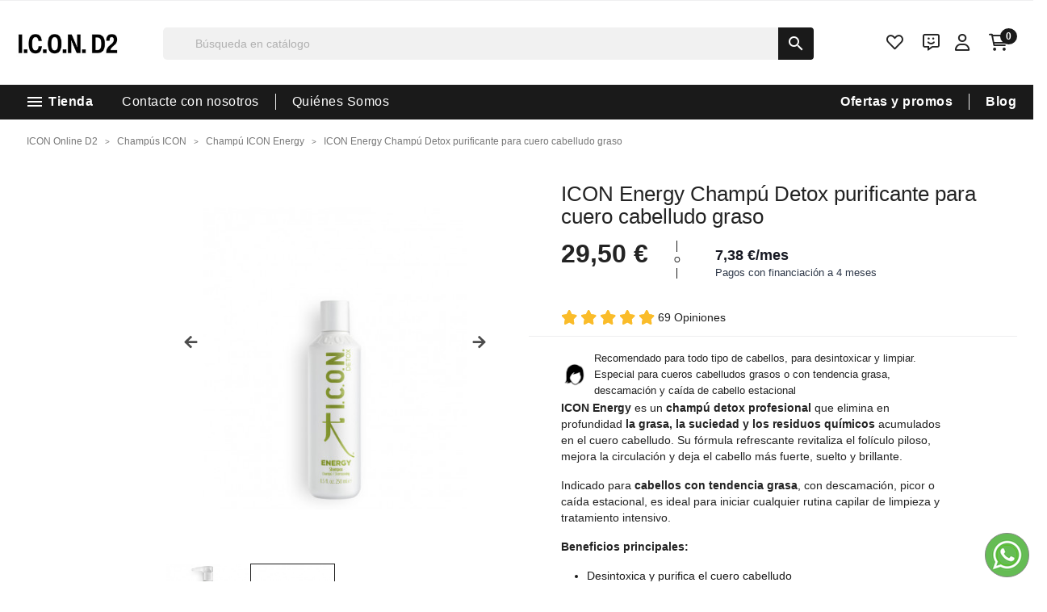

--- FILE ---
content_type: text/html; charset=utf-8
request_url: https://icontiendaonlined2.es/23-icon-energy-champu-detox-cabello-graso.html
body_size: 54581
content:
<!doctype html>
<html lang="es">

  <head>
    
      
  <meta charset="utf-8">


  <meta http-equiv="x-ua-compatible" content="ie=edge">



    <link rel="canonical" href="https://icontiendaonlined2.es/23-icon-energy-champu-detox-cabello-graso.html">

  <title>ICON Energy, champú detox purificante para cabello graso</title>
  <meta name="description" content="ICON Energy es un champú detox que limpia en profundidad el cuero cabelludo, eliminando grasa, residuos y químicos. Fortaleza desde la raíz.">
        <link rel="canonical" href="https://icontiendaonlined2.es/23-icon-energy-champu-detox-cabello-graso.html">
    
                  <link rel="alternate" href="https://icontiendaonlined2.es/23-icon-energy-champu-detox-cabello-graso.html" hreflang="es">
                  <link rel="alternate" href="https://icononlined2.com/it/23-shampoo-energetico-detox.html" hreflang="it">
        
  
    <script type="application/ld+json">{
    "@context": "https://schema.org",
    "@type": "BreadcrumbList",
    "itemListElement": [
        {
            "@type": "ListItem",
            "position": 1,
            "name": "ICON Online D2",
            "item": "https://icontiendaonlined2.es/"
        },
        {
            "@type": "ListItem",
            "position": 2,
            "name": "Champ\u00fas ICON",
            "item": "https://icontiendaonlined2.es/champus-icon-para-todo-tipo-de-cabellos/"
        },
        {
            "@type": "ListItem",
            "position": 3,
            "name": "Champ\u00fa ICON Energy",
            "item": "https://icontiendaonlined2.es/champu-icon-energy/"
        },
        {
            "@type": "ListItem",
            "position": 4,
            "name": "ICON Energy Champ\u00fa Detox purificante para cuero cabelludo graso",
            "item": "https://icontiendaonlined2.es/23-icon-energy-champu-detox-cabello-graso.html"
        }
    ]
}</script><script type="application/ld+json">{
    "@context": "https://schema.org",
    "@type": "Product",
    "name": "ICON Energy Champ\u00fa Detox purificante para cuero cabelludo graso",
    "image": [
        "icontiendaonlined2.es/3571/icon-energy-champu-detox-cabello-graso.jpg",
        "icontiendaonlined2.es/3565/icon-energy-champu-detox-cabello-graso.jpg",
        "icontiendaonlined2.es/4959/icon-energy-champu-detox-cabello-graso.jpg"
    ],
    "description": "\r\n\r\n\r\n\r\nRecomendado\u00a0para todo tipo de cabellos, para desintoxicar y limpiar. Especial para cueros cabelludos grasos o con tendencia grasa, descamaci\u00f3n y ca\u00edda de cabello estacional\r\n\r\n\r\n\r\n\r\nICON Energy es un champ\u00fa detox profesional que elimina en profundidad la grasa, la suciedad y los residuos qu\u00edmicos acumulados en el cuero cabelludo. Su f\u00f3rmula refrescante revitaliza el fol\u00edculo piloso, mejora la circulaci\u00f3n y deja el cabello m\u00e1s fuerte, suelto y brillante.\r\nIndicado para cabellos con tendencia grasa, con descamaci\u00f3n, picor o ca\u00edda estacional, es ideal para iniciar cualquier rutina capilar de limpieza y tratamiento intensivo.\r\nBeneficios principales:\r\n\r\nDesintoxica y purifica el cuero cabelludo\r\nRegula la producci\u00f3n de grasa\r\nRefuerza y revitaliza el fol\u00edculo piloso\r\nAporta frescor y ligereza al cabello\r\nReduce el picor, la descamaci\u00f3n y la irritaci\u00f3n\r\n\r\n",
    "sku": "110101",
    "mpn": "",
    "brand": {
        "@type": "Brand",
        "name": "I.C.O.N."
    },
    "offers": {
        "@type": "Offer",
        "url": "https://icontiendaonlined2.es/23-icon-energy-champu-detox-cabello-graso.html",
        "priceCurrency": "EUR",
        "priceValidUntil": "2026-01-20",
        "price": 29.5,
        "availability": "https://schema.org/InStock",
        "seller": {
            "@type": "Organization",
            "name": "ICON Online D2"
        },
        "shippingDetails": {
            "@type": "OfferShippingDetails",
            "shippingRate": {
                "@type": "MonetaryAmount",
                "value": "0.00",
                "currency": "EUR"
            },
            "shippingDestination": [
                {
                    "@type": "DefinedRegion",
                    "addressCountry": {
                        "@type": "Country",
                        "name": "ES"
                    }
                },
                {
                    "@type": "DefinedRegion",
                    "addressCountry": {
                        "@type": "Country",
                        "name": "PT"
                    }
                }
            ],
            "deliveryTime": {
                "@type": "ShippingDeliveryTime",
                "handlingTime": {
                    "@type": "QuantitativeValue",
                    "minValue": "1",
                    "maxValue": "3",
                    "unitCode": "d"
                },
                "transitTime": {
                    "@type": "QuantitativeValue",
                    "minValue": "1",
                    "maxValue": "5",
                    "unitCode": "d"
                }
            }
        },
        "hasMerchantReturnPolicy": {
            "@type": "MerchantReturnPolicy",
            "returnPolicyCategory": "https://schema.org/MerchantReturnFiniteReturnWindow",
            "merchantReturnDays": "15",
            "returnMethod": "https://schema.org/ReturnByMail",
            "returnFees": "https://schema.org/FreeReturn",
            "refundType": "https://schema.org/FullRefund",
            "returnShippingFeesResponsibility": "https://schema.org/Customer",
            "applicableCountry": [
                {
                    "@type": "Country",
                    "name": "ES"
                },
                {
                    "@type": "Country",
                    "name": "PT"
                }
            ]
        }
    },
    "aggregateRating": {
        "@type": "AggregateRating",
        "ratingValue": 4.9,
        "reviewCount": 69,
        "bestRating": "5",
        "worstRating": "1"
    },
    "review": [
        {
            "@type": "Review",
            "author": {
                "@type": "Person",
                "name": "Montserrat Casta\u00f1eda Seco"
            },
            "datePublished": "2016-11-20 09:17:08",
            "reviewRating": {
                "@type": "Rating",
                "ratingValue": "5",
                "bestRating": "5",
                "worstRating": "1"
            }
        },
        {
            "@type": "Review",
            "author": {
                "@type": "Person",
                "name": "Silvia"
            },
            "datePublished": "2021-09-30 16:54:46",
            "reviewRating": {
                "@type": "Rating",
                "ratingValue": "5",
                "bestRating": "5",
                "worstRating": "1"
            }
        },
        {
            "@type": "Review",
            "author": {
                "@type": "Person",
                "name": "Laura"
            },
            "datePublished": "2021-10-11 12:53:00",
            "reviewRating": {
                "@type": "Rating",
                "ratingValue": "5",
                "bestRating": "5",
                "worstRating": "1"
            }
        },
        {
            "@type": "Review",
            "author": {
                "@type": "Person",
                "name": "Geno S."
            },
            "datePublished": "2022-01-22 19:17:51",
            "reviewRating": {
                "@type": "Rating",
                "ratingValue": "5",
                "bestRating": "5",
                "worstRating": "1"
            }
        },
        {
            "@type": "Review",
            "author": {
                "@type": "Person",
                "name": "ASUNCION P."
            },
            "datePublished": "2022-01-13 19:17:51",
            "reviewRating": {
                "@type": "Rating",
                "ratingValue": "5",
                "bestRating": "5",
                "worstRating": "1"
            }
        },
        {
            "@type": "Review",
            "author": {
                "@type": "Person",
                "name": "LIA A."
            },
            "datePublished": "2022-04-12 19:17:51",
            "reviewRating": {
                "@type": "Rating",
                "ratingValue": "5",
                "bestRating": "5",
                "worstRating": "1"
            }
        },
        {
            "@type": "Review",
            "author": {
                "@type": "Person",
                "name": "MARIA CRUZ J."
            },
            "datePublished": "2022-04-30 00:00:00",
            "reviewRating": {
                "@type": "Rating",
                "ratingValue": "5",
                "bestRating": "5",
                "worstRating": "1"
            }
        },
        {
            "@type": "Review",
            "author": {
                "@type": "Person",
                "name": "Laura G."
            },
            "datePublished": "2023-02-03 00:00:00",
            "reviewRating": {
                "@type": "Rating",
                "ratingValue": "5",
                "bestRating": "5",
                "worstRating": "1"
            }
        },
        {
            "@type": "Review",
            "author": {
                "@type": "Person",
                "name": "Paco F."
            },
            "datePublished": "2023-02-14 00:00:00",
            "reviewRating": {
                "@type": "Rating",
                "ratingValue": "5",
                "bestRating": "5",
                "worstRating": "1"
            }
        },
        {
            "@type": "Review",
            "author": {
                "@type": "Person",
                "name": "Paqui E."
            },
            "datePublished": "2023-02-23 00:00:00",
            "reviewRating": {
                "@type": "Rating",
                "ratingValue": "5",
                "bestRating": "5",
                "worstRating": "1"
            }
        },
        {
            "@type": "Review",
            "author": {
                "@type": "Person",
                "name": "Sara C."
            },
            "datePublished": "2022-04-20 00:00:00",
            "reviewRating": {
                "@type": "Rating",
                "ratingValue": "5",
                "bestRating": "5",
                "worstRating": "1"
            }
        },
        {
            "@type": "Review",
            "author": {
                "@type": "Person",
                "name": "Alberto U."
            },
            "datePublished": "2023-04-05 00:00:00",
            "reviewRating": {
                "@type": "Rating",
                "ratingValue": "5",
                "bestRating": "5",
                "worstRating": "1"
            }
        },
        {
            "@type": "Review",
            "author": {
                "@type": "Person",
                "name": "Rosar\u00edo B."
            },
            "datePublished": "2023-04-14 00:00:00",
            "reviewRating": {
                "@type": "Rating",
                "ratingValue": "5",
                "bestRating": "5",
                "worstRating": "1"
            }
        },
        {
            "@type": "Review",
            "author": {
                "@type": "Person",
                "name": "LiLy A."
            },
            "datePublished": "2023-04-17 00:00:00",
            "reviewRating": {
                "@type": "Rating",
                "ratingValue": "5",
                "bestRating": "5",
                "worstRating": "1"
            }
        },
        {
            "@type": "Review",
            "author": {
                "@type": "Person",
                "name": "Alfredo B."
            },
            "datePublished": "2023-04-19 00:00:00",
            "reviewRating": {
                "@type": "Rating",
                "ratingValue": "5",
                "bestRating": "5",
                "worstRating": "1"
            }
        },
        {
            "@type": "Review",
            "author": {
                "@type": "Person",
                "name": "Itziar G."
            },
            "datePublished": "2023-04-24 00:00:00",
            "reviewRating": {
                "@type": "Rating",
                "ratingValue": "5",
                "bestRating": "5",
                "worstRating": "1"
            }
        },
        {
            "@type": "Review",
            "author": {
                "@type": "Person",
                "name": "Nuria H."
            },
            "datePublished": "2023-04-27 00:00:00",
            "reviewRating": {
                "@type": "Rating",
                "ratingValue": "5",
                "bestRating": "5",
                "worstRating": "1"
            }
        },
        {
            "@type": "Review",
            "author": {
                "@type": "Person",
                "name": "Natali R."
            },
            "datePublished": "2023-05-05 00:00:00",
            "reviewRating": {
                "@type": "Rating",
                "ratingValue": "5",
                "bestRating": "5",
                "worstRating": "1"
            }
        },
        {
            "@type": "Review",
            "author": {
                "@type": "Person",
                "name": "Juan Carlos R."
            },
            "datePublished": "2023-05-08 00:00:00",
            "reviewRating": {
                "@type": "Rating",
                "ratingValue": "5",
                "bestRating": "5",
                "worstRating": "1"
            }
        },
        {
            "@type": "Review",
            "author": {
                "@type": "Person",
                "name": "Encarnita G."
            },
            "datePublished": "2023-05-10 00:00:00",
            "reviewRating": {
                "@type": "Rating",
                "ratingValue": "5",
                "bestRating": "5",
                "worstRating": "1"
            }
        },
        {
            "@type": "Review",
            "author": {
                "@type": "Person",
                "name": "Encar T."
            },
            "datePublished": "2023-05-12 00:00:00",
            "reviewRating": {
                "@type": "Rating",
                "ratingValue": "5",
                "bestRating": "5",
                "worstRating": "1"
            }
        },
        {
            "@type": "Review",
            "author": {
                "@type": "Person",
                "name": "Ricardo E."
            },
            "datePublished": "2023-05-12 00:00:00",
            "reviewRating": {
                "@type": "Rating",
                "ratingValue": "5",
                "bestRating": "5",
                "worstRating": "1"
            }
        },
        {
            "@type": "Review",
            "author": {
                "@type": "Person",
                "name": "Victor S."
            },
            "datePublished": "2023-05-22 00:00:00",
            "reviewRating": {
                "@type": "Rating",
                "ratingValue": "5",
                "bestRating": "5",
                "worstRating": "1"
            }
        },
        {
            "@type": "Review",
            "author": {
                "@type": "Person",
                "name": "Arturo B."
            },
            "datePublished": "2023-05-24 00:00:00",
            "reviewRating": {
                "@type": "Rating",
                "ratingValue": "5",
                "bestRating": "5",
                "worstRating": "1"
            }
        },
        {
            "@type": "Review",
            "author": {
                "@type": "Person",
                "name": "Nerea M."
            },
            "datePublished": "2023-05-26 00:00:00",
            "reviewRating": {
                "@type": "Rating",
                "ratingValue": "5",
                "bestRating": "5",
                "worstRating": "1"
            }
        },
        {
            "@type": "Review",
            "author": {
                "@type": "Person",
                "name": "Cristobal G."
            },
            "datePublished": "2023-05-26 00:00:00",
            "reviewRating": {
                "@type": "Rating",
                "ratingValue": "5",
                "bestRating": "5",
                "worstRating": "1"
            }
        },
        {
            "@type": "Review",
            "author": {
                "@type": "Person",
                "name": "Angel M."
            },
            "datePublished": "2023-05-31 00:00:00",
            "reviewRating": {
                "@type": "Rating",
                "ratingValue": "5",
                "bestRating": "5",
                "worstRating": "1"
            }
        },
        {
            "@type": "Review",
            "author": {
                "@type": "Person",
                "name": "Imanol L."
            },
            "datePublished": "2023-01-11 00:00:00",
            "reviewRating": {
                "@type": "Rating",
                "ratingValue": "5",
                "bestRating": "5",
                "worstRating": "1"
            }
        },
        {
            "@type": "Review",
            "author": {
                "@type": "Person",
                "name": "Lucas M."
            },
            "datePublished": "2023-01-04 00:00:00",
            "reviewRating": {
                "@type": "Rating",
                "ratingValue": "4",
                "bestRating": "5",
                "worstRating": "1"
            }
        },
        {
            "@type": "Review",
            "author": {
                "@type": "Person",
                "name": "Montse S."
            },
            "datePublished": "2023-01-19 00:00:00",
            "reviewRating": {
                "@type": "Rating",
                "ratingValue": "5",
                "bestRating": "5",
                "worstRating": "1"
            }
        },
        {
            "@type": "Review",
            "author": {
                "@type": "Person",
                "name": "Cecilia O."
            },
            "datePublished": "2023-02-02 00:00:00",
            "reviewRating": {
                "@type": "Rating",
                "ratingValue": "5",
                "bestRating": "5",
                "worstRating": "1"
            }
        },
        {
            "@type": "Review",
            "author": {
                "@type": "Person",
                "name": "Yolanda H."
            },
            "datePublished": "2023-02-17 00:00:00",
            "reviewRating": {
                "@type": "Rating",
                "ratingValue": "4",
                "bestRating": "5",
                "worstRating": "1"
            }
        },
        {
            "@type": "Review",
            "author": {
                "@type": "Person",
                "name": "Kevin M."
            },
            "datePublished": "2023-02-17 00:00:00",
            "reviewRating": {
                "@type": "Rating",
                "ratingValue": "5",
                "bestRating": "5",
                "worstRating": "1"
            }
        },
        {
            "@type": "Review",
            "author": {
                "@type": "Person",
                "name": "Jose Maria L."
            },
            "datePublished": "2023-02-23 00:00:00",
            "reviewRating": {
                "@type": "Rating",
                "ratingValue": "5",
                "bestRating": "5",
                "worstRating": "1"
            }
        },
        {
            "@type": "Review",
            "author": {
                "@type": "Person",
                "name": "Puri G."
            },
            "datePublished": "2023-06-06 00:00:00",
            "reviewRating": {
                "@type": "Rating",
                "ratingValue": "4",
                "bestRating": "5",
                "worstRating": "1"
            }
        },
        {
            "@type": "Review",
            "author": {
                "@type": "Person",
                "name": "Camelia U."
            },
            "datePublished": "2023-06-16 00:00:00",
            "reviewRating": {
                "@type": "Rating",
                "ratingValue": "5",
                "bestRating": "5",
                "worstRating": "1"
            }
        },
        {
            "@type": "Review",
            "author": {
                "@type": "Person",
                "name": "Alina M."
            },
            "datePublished": "2023-06-19 00:00:00",
            "reviewRating": {
                "@type": "Rating",
                "ratingValue": "5",
                "bestRating": "5",
                "worstRating": "1"
            }
        },
        {
            "@type": "Review",
            "author": {
                "@type": "Person",
                "name": "M\u00f3nica M."
            },
            "datePublished": "2023-06-22 00:00:00",
            "reviewRating": {
                "@type": "Rating",
                "ratingValue": "5",
                "bestRating": "5",
                "worstRating": "1"
            }
        },
        {
            "@type": "Review",
            "author": {
                "@type": "Person",
                "name": "Ana S."
            },
            "datePublished": "2023-06-22 00:00:00",
            "reviewRating": {
                "@type": "Rating",
                "ratingValue": "5",
                "bestRating": "5",
                "worstRating": "1"
            }
        },
        {
            "@type": "Review",
            "author": {
                "@type": "Person",
                "name": "Ana Isabel M."
            },
            "datePublished": "2023-06-24 00:00:00",
            "reviewRating": {
                "@type": "Rating",
                "ratingValue": "5",
                "bestRating": "5",
                "worstRating": "1"
            }
        },
        {
            "@type": "Review",
            "author": {
                "@type": "Person",
                "name": "Xenia A."
            },
            "datePublished": "2023-06-27 00:00:00",
            "reviewRating": {
                "@type": "Rating",
                "ratingValue": "5",
                "bestRating": "5",
                "worstRating": "1"
            }
        },
        {
            "@type": "Review",
            "author": {
                "@type": "Person",
                "name": "Teodora J."
            },
            "datePublished": "2023-06-28 00:00:00",
            "reviewRating": {
                "@type": "Rating",
                "ratingValue": "4",
                "bestRating": "5",
                "worstRating": "1"
            }
        },
        {
            "@type": "Review",
            "author": {
                "@type": "Person",
                "name": "Mariaje G."
            },
            "datePublished": "2023-06-30 00:00:00",
            "reviewRating": {
                "@type": "Rating",
                "ratingValue": "5",
                "bestRating": "5",
                "worstRating": "1"
            }
        },
        {
            "@type": "Review",
            "author": {
                "@type": "Person",
                "name": "Miranda F."
            },
            "datePublished": "2023-07-01 00:00:00",
            "reviewRating": {
                "@type": "Rating",
                "ratingValue": "5",
                "bestRating": "5",
                "worstRating": "1"
            }
        },
        {
            "@type": "Review",
            "author": {
                "@type": "Person",
                "name": "Concha H. "
            },
            "datePublished": "2023-07-06 00:00:00",
            "reviewRating": {
                "@type": "Rating",
                "ratingValue": "4",
                "bestRating": "5",
                "worstRating": "1"
            }
        },
        {
            "@type": "Review",
            "author": {
                "@type": "Person",
                "name": "Santi G."
            },
            "datePublished": "2023-07-13 00:00:00",
            "reviewRating": {
                "@type": "Rating",
                "ratingValue": "5",
                "bestRating": "5",
                "worstRating": "1"
            }
        },
        {
            "@type": "Review",
            "author": {
                "@type": "Person",
                "name": "Juli T."
            },
            "datePublished": "2023-07-13 00:00:00",
            "reviewRating": {
                "@type": "Rating",
                "ratingValue": "4",
                "bestRating": "5",
                "worstRating": "1"
            }
        },
        {
            "@type": "Review",
            "author": {
                "@type": "Person",
                "name": "Ulises Z."
            },
            "datePublished": "2023-07-14 00:00:00",
            "reviewRating": {
                "@type": "Rating",
                "ratingValue": "5",
                "bestRating": "5",
                "worstRating": "1"
            }
        },
        {
            "@type": "Review",
            "author": {
                "@type": "Person",
                "name": "Paco H."
            },
            "datePublished": "2023-07-18 00:00:00",
            "reviewRating": {
                "@type": "Rating",
                "ratingValue": "5",
                "bestRating": "5",
                "worstRating": "1"
            }
        },
        {
            "@type": "Review",
            "author": {
                "@type": "Person",
                "name": "Kira H."
            },
            "datePublished": "2023-07-20 00:00:00",
            "reviewRating": {
                "@type": "Rating",
                "ratingValue": "5",
                "bestRating": "5",
                "worstRating": "1"
            }
        },
        {
            "@type": "Review",
            "author": {
                "@type": "Person",
                "name": "Ione F."
            },
            "datePublished": "2023-07-25 00:00:00",
            "reviewRating": {
                "@type": "Rating",
                "ratingValue": "5",
                "bestRating": "5",
                "worstRating": "1"
            }
        },
        {
            "@type": "Review",
            "author": {
                "@type": "Person",
                "name": "Loren G."
            },
            "datePublished": "2023-08-02 00:00:00",
            "reviewRating": {
                "@type": "Rating",
                "ratingValue": "5",
                "bestRating": "5",
                "worstRating": "1"
            }
        },
        {
            "@type": "Review",
            "author": {
                "@type": "Person",
                "name": "Susan G."
            },
            "datePublished": "2023-08-04 00:00:00",
            "reviewRating": {
                "@type": "Rating",
                "ratingValue": "5",
                "bestRating": "5",
                "worstRating": "1"
            }
        },
        {
            "@type": "Review",
            "author": {
                "@type": "Person",
                "name": "Triana F."
            },
            "datePublished": "2023-08-11 00:00:00",
            "reviewRating": {
                "@type": "Rating",
                "ratingValue": "5",
                "bestRating": "5",
                "worstRating": "1"
            }
        },
        {
            "@type": "Review",
            "author": {
                "@type": "Person",
                "name": "Unai U."
            },
            "datePublished": "2023-08-15 00:00:00",
            "reviewRating": {
                "@type": "Rating",
                "ratingValue": "5",
                "bestRating": "5",
                "worstRating": "1"
            }
        },
        {
            "@type": "Review",
            "author": {
                "@type": "Person",
                "name": "Estefan\u00eda Jennifer H."
            },
            "datePublished": "2023-08-19 00:00:00",
            "reviewRating": {
                "@type": "Rating",
                "ratingValue": "5",
                "bestRating": "5",
                "worstRating": "1"
            }
        },
        {
            "@type": "Review",
            "author": {
                "@type": "Person",
                "name": "Esperanza G."
            },
            "datePublished": "2023-08-22 00:00:00",
            "reviewRating": {
                "@type": "Rating",
                "ratingValue": "5",
                "bestRating": "5",
                "worstRating": "1"
            }
        },
        {
            "@type": "Review",
            "author": {
                "@type": "Person",
                "name": "Felicidad J."
            },
            "datePublished": "2023-09-01 00:00:00",
            "reviewRating": {
                "@type": "Rating",
                "ratingValue": "5",
                "bestRating": "5",
                "worstRating": "1"
            }
        },
        {
            "@type": "Review",
            "author": {
                "@type": "Person",
                "name": "Elena E."
            },
            "datePublished": "2023-09-01 00:00:00",
            "reviewRating": {
                "@type": "Rating",
                "ratingValue": "5",
                "bestRating": "5",
                "worstRating": "1"
            }
        },
        {
            "@type": "Review",
            "author": {
                "@type": "Person",
                "name": "Silveria  L."
            },
            "datePublished": "2023-09-02 00:00:00",
            "reviewRating": {
                "@type": "Rating",
                "ratingValue": "5",
                "bestRating": "5",
                "worstRating": "1"
            }
        },
        {
            "@type": "Review",
            "author": {
                "@type": "Person",
                "name": "Geno F."
            },
            "datePublished": "2023-09-02 00:00:00",
            "reviewRating": {
                "@type": "Rating",
                "ratingValue": "5",
                "bestRating": "5",
                "worstRating": "1"
            }
        },
        {
            "@type": "Review",
            "author": {
                "@type": "Person",
                "name": "Gisela S."
            },
            "datePublished": "2023-09-04 00:00:00",
            "reviewRating": {
                "@type": "Rating",
                "ratingValue": "5",
                "bestRating": "5",
                "worstRating": "1"
            }
        },
        {
            "@type": "Review",
            "author": {
                "@type": "Person",
                "name": "Conchi H."
            },
            "datePublished": "2023-09-03 00:00:00",
            "reviewRating": {
                "@type": "Rating",
                "ratingValue": "4",
                "bestRating": "5",
                "worstRating": "1"
            }
        },
        {
            "@type": "Review",
            "author": {
                "@type": "Person",
                "name": "MariAngeles C."
            },
            "datePublished": "2023-12-11 00:10:36",
            "reviewRating": {
                "@type": "Rating",
                "ratingValue": "5",
                "bestRating": "5",
                "worstRating": "1"
            }
        },
        {
            "@type": "Review",
            "author": {
                "@type": "Person",
                "name": "Victor S."
            },
            "datePublished": "2023-05-22 00:00:00",
            "reviewRating": {
                "@type": "Rating",
                "ratingValue": "5",
                "bestRating": "5",
                "worstRating": "1"
            }
        },
        {
            "@type": "Review",
            "author": {
                "@type": "Person",
                "name": "Nerea M."
            },
            "datePublished": "2023-05-26 00:00:00",
            "reviewRating": {
                "@type": "Rating",
                "ratingValue": "5",
                "bestRating": "5",
                "worstRating": "1"
            }
        },
        {
            "@type": "Review",
            "author": {
                "@type": "Person",
                "name": "Montse S."
            },
            "datePublished": "2023-01-19 00:00:00",
            "reviewRating": {
                "@type": "Rating",
                "ratingValue": "5",
                "bestRating": "5",
                "worstRating": "1"
            }
        },
        {
            "@type": "Review",
            "author": {
                "@type": "Person",
                "name": "Kevin M."
            },
            "datePublished": "2023-02-17 00:00:00",
            "reviewRating": {
                "@type": "Rating",
                "ratingValue": "5",
                "bestRating": "5",
                "worstRating": "1"
            }
        },
        {
            "@type": "Review",
            "author": {
                "@type": "Person",
                "name": "Juli T."
            },
            "datePublished": "2023-07-13 00:00:00",
            "reviewRating": {
                "@type": "Rating",
                "ratingValue": "4",
                "bestRating": "5",
                "worstRating": "1"
            }
        }
    ]
}</script>
  





  <meta name="viewport" content="width=device-width, initial-scale=1">



  <link rel="icon" type="image/vnd.microsoft.icon" href="https://icontiendaonlined2.es/img/favicon.ico?1743412959">
  <link rel="shortcut icon" type="image/x-icon" href="https://icontiendaonlined2.es/img/favicon.ico?1743412959">



<script>
var script = document.createElement("script");
script.id = "wphs";
script.src = "https://cdn.jsdelivr.net/npm/hockeystack@latest/hockeystack.min.js";
script.async = 1;
script.dataset.apikey = "33749e01dbf6b875f03aaf04d887ee";
script.dataset.cookieless = 1;
document.getElementsByTagName('head')[0].appendChild(script);
</script>


    <link rel="stylesheet" href="https://live.sequracdn.com/assets/css/prestashop_rebranded_16.css" type="text/css" media="all">
  <link rel="stylesheet" href="https://icontiendaonlined2.es/themes/cosmeticblinders/assets/cache/theme-c2816f413.css" type="text/css" media="all">




  

  <script type="text/javascript">
        var ASSearchUrl = "https:\/\/icontiendaonlined2.es\/module\/pm_advancedsearch\/advancedsearch4";
        var as4_orderBySalesAsc = "Los menos vendidos primero";
        var as4_orderBySalesDesc = "Los m\u00e1s vendidos primero";
        var dbjointpurchase_ajax = "https:\/\/icontiendaonlined2.es\/module\/dbjointpurchase\/ajax";
        var dbproductcomments_ajax = "https:\/\/icontiendaonlined2.es\/module\/dbproductcomments\/ajax";
        var dbproductquestions_ajax = "https:\/\/icontiendaonlined2.es\/module\/dbproductquestions\/ajax";
        var pixel_ids = "229976205383131";
        var pp_custom_add_to_cart = "";
        var prestashop = {"cart":{"products":[],"totals":{"total":{"type":"total","label":"Total","amount":0,"value":"0,00\u00a0\u20ac"},"total_including_tax":{"type":"total","label":"Total (impuestos incl.)","amount":0,"value":"0,00\u00a0\u20ac"},"total_excluding_tax":{"type":"total","label":"Total (impuestos excl.)","amount":0,"value":"0,00\u00a0\u20ac"}},"subtotals":{"products":{"type":"products","label":"Subtotal","amount":0,"value":"0,00\u00a0\u20ac"},"discounts":null,"shipping":{"type":"shipping","label":"Transporte","amount":0,"value":""},"tax":null},"products_count":0,"summary_string":"0 art\u00edculos","vouchers":{"allowed":1,"added":[]},"discounts":[],"minimalPurchase":0,"minimalPurchaseRequired":""},"currency":{"id":1,"name":"Euro","iso_code":"EUR","iso_code_num":"978","sign":"\u20ac"},"customer":{"lastname":null,"firstname":null,"email":null,"birthday":null,"newsletter":null,"newsletter_date_add":null,"optin":null,"website":null,"company":null,"siret":null,"ape":null,"is_logged":false,"gender":{"type":null,"name":null},"addresses":[]},"country":{"id_zone":"9","id_currency":"0","call_prefix":"34","iso_code":"ES","active":"1","contains_states":"1","need_identification_number":"1","need_zip_code":"1","zip_code_format":"NNNNN","display_tax_label":"1","name":"Espa\u00f1a","id":6},"language":{"name":"Espa\u00f1ol (Spanish)","iso_code":"es","locale":"es-ES","language_code":"es","active":"1","is_rtl":"0","date_format_lite":"d\/m\/Y","date_format_full":"d\/m\/Y H:i:s","id":1},"page":{"title":"","canonical":"https:\/\/icontiendaonlined2.es\/23-icon-energy-champu-detox-cabello-graso.html","meta":{"title":"ICON Energy, champ\u00fa detox purificante para cabello graso","description":"ICON Energy es un champ\u00fa detox que limpia en profundidad el cuero cabelludo, eliminando grasa, residuos y qu\u00edmicos. Fortaleza desde la ra\u00edz.","keywords":"","robots":"index"},"page_name":"product","body_classes":{"lang-es":true,"lang-rtl":false,"country-ES":true,"currency-EUR":true,"layout-full-width":true,"page-product":true,"tax-display-enabled":true,"page-customer-account":false,"product-id-23":true,"product-ICON Energy Champ\u00fa Detox purificante para cuero cabelludo graso":true,"product-id-category-159":true,"product-id-manufacturer-1":true,"product-id-supplier-0":true,"product-available-for-order":true},"admin_notifications":[],"password-policy":{"feedbacks":{"0":"Very weak","1":"Weak","2":"Average","3":"Strong","4":"Very strong","Straight rows of keys are easy to guess":"Straight rows of keys are easy to guess","Short keyboard patterns are easy to guess":"Short keyboard patterns are easy to guess","Use a longer keyboard pattern with more turns":"Use a longer keyboard pattern with more turns","Repeats like \"aaa\" are easy to guess":"Repeats like \"aaa\" are easy to guess","Repeats like \"abcabcabc\" are only slightly harder to guess than \"abc\"":"Repeats like \"abcabcabc\" are only slightly harder to guess than \"abc\"","Sequences like abc or 6543 are easy to guess":"Sequences like \"abc\" or \"6543\" are easy to guess","Recent years are easy to guess":"Recent years are easy to guess","Dates are often easy to guess":"Dates are often easy to guess","This is a top-10 common password":"This is a top-10 common password","This is a top-100 common password":"This is a top-100 common password","This is a very common password":"This is a very common password","This is similar to a commonly used password":"This is similar to a commonly used password","A word by itself is easy to guess":"A word by itself is easy to guess","Names and surnames by themselves are easy to guess":"Names and surnames by themselves are easy to guess","Common names and surnames are easy to guess":"Common names and surnames are easy to guess","Use a few words, avoid common phrases":"Use a few words, avoid common phrases","No need for symbols, digits, or uppercase letters":"No need for symbols, digits, or uppercase letters","Avoid repeated words and characters":"Avoid repeated words and characters","Avoid sequences":"Avoid sequences","Avoid recent years":"Avoid recent years","Avoid years that are associated with you":"Avoid years that are associated with you","Avoid dates and years that are associated with you":"Avoid dates and years that are associated with you","Capitalization doesn't help very much":"Capitalization doesn't help very much","All-uppercase is almost as easy to guess as all-lowercase":"All-uppercase is almost as easy to guess as all-lowercase","Reversed words aren't much harder to guess":"Reversed words aren't much harder to guess","Predictable substitutions like '@' instead of 'a' don't help very much":"Predictable substitutions like \"@\" instead of \"a\" don't help very much","Add another word or two. Uncommon words are better.":"Add another word or two. Uncommon words are better."}}},"shop":{"name":"ICON Online D2","logo":"https:\/\/icontiendaonlined2.es\/img\/icon-tienda-online-d2-logo-1734522482.jpg","stores_icon":"https:\/\/icontiendaonlined2.es\/img\/logo_stores.png","favicon":"https:\/\/icontiendaonlined2.es\/img\/favicon.ico"},"core_js_public_path":"\/themes\/","urls":{"base_url":"https:\/\/icontiendaonlined2.es\/","current_url":"https:\/\/icontiendaonlined2.es\/23-icon-energy-champu-detox-cabello-graso.html","shop_domain_url":"https:\/\/icontiendaonlined2.es","img_ps_url":"https:\/\/icontiendaonlined2.es\/img\/","img_cat_url":"https:\/\/icontiendaonlined2.es\/img\/c\/","img_lang_url":"https:\/\/icontiendaonlined2.es\/img\/l\/","img_prod_url":"https:\/\/icontiendaonlined2.es\/img\/p\/","img_manu_url":"https:\/\/icontiendaonlined2.es\/img\/m\/","img_sup_url":"https:\/\/icontiendaonlined2.es\/img\/su\/","img_ship_url":"https:\/\/icontiendaonlined2.es\/img\/s\/","img_store_url":"https:\/\/icontiendaonlined2.es\/img\/st\/","img_col_url":"https:\/\/icontiendaonlined2.es\/img\/co\/","img_url":"https:\/\/icontiendaonlined2.es\/themes\/classicblinders\/assets\/img\/","css_url":"https:\/\/icontiendaonlined2.es\/themes\/classicblinders\/assets\/css\/","js_url":"https:\/\/icontiendaonlined2.es\/themes\/classicblinders\/assets\/js\/","pic_url":"https:\/\/icontiendaonlined2.es\/upload\/","theme_assets":"https:\/\/icontiendaonlined2.es\/themes\/classicblinders\/assets\/","theme_dir":"https:\/\/icontiendaonlined2.es\/themes\/cosmeticblinders\/","child_theme_assets":"https:\/\/icontiendaonlined2.es\/themes\/cosmeticblinders\/assets\/","child_img_url":"https:\/\/icontiendaonlined2.es\/themes\/cosmeticblinders\/assets\/img\/","child_css_url":"https:\/\/icontiendaonlined2.es\/themes\/cosmeticblinders\/assets\/css\/","child_js_url":"https:\/\/icontiendaonlined2.es\/themes\/cosmeticblinders\/assets\/js\/","pages":{"address":"https:\/\/icontiendaonlined2.es\/direccion","addresses":"https:\/\/icontiendaonlined2.es\/direcciones","authentication":"https:\/\/icontiendaonlined2.es\/autenticacion","manufacturer":"https:\/\/icontiendaonlined2.es\/marcas","cart":"https:\/\/icontiendaonlined2.es\/carro-de-la-compra","category":"https:\/\/icontiendaonlined2.es\/index.php?controller=category","cms":"https:\/\/icontiendaonlined2.es\/index.php?controller=cms","contact":"https:\/\/icontiendaonlined2.es\/contacto","discount":"https:\/\/icontiendaonlined2.es\/descuento","guest_tracking":"https:\/\/icontiendaonlined2.es\/estado-pedido","history":"https:\/\/icontiendaonlined2.es\/historial-de-pedidos","identity":"https:\/\/icontiendaonlined2.es\/identidad","index":"https:\/\/icontiendaonlined2.es\/","my_account":"https:\/\/icontiendaonlined2.es\/mi-cuenta","order_confirmation":"https:\/\/icontiendaonlined2.es\/confirmacion-pedido","order_detail":"https:\/\/icontiendaonlined2.es\/index.php?controller=order-detail","order_follow":"https:\/\/icontiendaonlined2.es\/devolucion-de-productos","order":"https:\/\/icontiendaonlined2.es\/carrito","order_return":"https:\/\/icontiendaonlined2.es\/index.php?controller=order-return","order_slip":"https:\/\/icontiendaonlined2.es\/vales","pagenotfound":"https:\/\/icontiendaonlined2.es\/pagina-no-encuentra","password":"https:\/\/icontiendaonlined2.es\/contrasena-olvidado","pdf_invoice":"https:\/\/icontiendaonlined2.es\/index.php?controller=pdf-invoice","pdf_order_return":"https:\/\/icontiendaonlined2.es\/index.php?controller=pdf-order-return","pdf_order_slip":"https:\/\/icontiendaonlined2.es\/index.php?controller=pdf-order-slip","prices_drop":"https:\/\/icontiendaonlined2.es\/promocion","product":"https:\/\/icontiendaonlined2.es\/index.php?controller=product","registration":"https:\/\/icontiendaonlined2.es\/index.php?controller=registration","search":"https:\/\/icontiendaonlined2.es\/buscar","sitemap":"https:\/\/icontiendaonlined2.es\/mapa-del-sitio","stores":"https:\/\/icontiendaonlined2.es\/tiendas","supplier":"https:\/\/icontiendaonlined2.es\/proveedores","new_products":"https:\/\/icontiendaonlined2.es\/nuevos-productos","brands":"https:\/\/icontiendaonlined2.es\/marcas","register":"https:\/\/icontiendaonlined2.es\/index.php?controller=registration","order_login":"https:\/\/icontiendaonlined2.es\/carrito?login=1"},"alternative_langs":[],"actions":{"logout":"https:\/\/icontiendaonlined2.es\/?mylogout="},"no_picture_image":{"bySize":{"small_default":{"url":"https:\/\/icontiendaonlined2.es\/img\/p\/es-default-small_default.jpg","width":45,"height":51},"thumb_default":{"url":"https:\/\/icontiendaonlined2.es\/img\/p\/es-default-thumb_default.jpg","width":56,"height":64},"cart_default":{"url":"https:\/\/icontiendaonlined2.es\/img\/p\/es-default-cart_default.jpg","width":80,"height":80},"small_default_2x":{"url":"https:\/\/icontiendaonlined2.es\/img\/p\/es-default-small_default_2x.jpg","width":90,"height":102},"thumb_default_2x":{"url":"https:\/\/icontiendaonlined2.es\/img\/p\/es-default-thumb_default_2x.jpg","width":112,"height":128},"carrrusel_opinions":{"url":"https:\/\/icontiendaonlined2.es\/img\/p\/es-default-carrrusel_opinions.jpg","width":120,"height":120},"medium_default":{"url":"https:\/\/icontiendaonlined2.es\/img\/p\/es-default-medium_default.jpg","width":120,"height":138},"medium_default_2x":{"url":"https:\/\/icontiendaonlined2.es\/img\/p\/es-default-medium_default_2x.jpg","width":240,"height":276},"home_default":{"url":"https:\/\/icontiendaonlined2.es\/img\/p\/es-default-home_default.jpg","width":272,"height":310},"large_default":{"url":"https:\/\/icontiendaonlined2.es\/img\/p\/es-default-large_default.jpg","width":367,"height":420},"home_default_2x":{"url":"https:\/\/icontiendaonlined2.es\/img\/p\/es-default-home_default_2x.jpg","width":544,"height":620},"big_default":{"url":"https:\/\/icontiendaonlined2.es\/img\/p\/es-default-big_default.jpg","width":568,"height":649},"big_default_2x":{"url":"https:\/\/icontiendaonlined2.es\/img\/p\/es-default-big_default_2x.jpg","width":700,"height":800},"thickbox_default":{"url":"https:\/\/icontiendaonlined2.es\/img\/p\/es-default-thickbox_default.jpg","width":700,"height":800},"large_default_2x":{"url":"https:\/\/icontiendaonlined2.es\/img\/p\/es-default-large_default_2x.jpg","width":734,"height":840}},"small":{"url":"https:\/\/icontiendaonlined2.es\/img\/p\/es-default-small_default.jpg","width":45,"height":51},"medium":{"url":"https:\/\/icontiendaonlined2.es\/img\/p\/es-default-medium_default_2x.jpg","width":240,"height":276},"large":{"url":"https:\/\/icontiendaonlined2.es\/img\/p\/es-default-large_default_2x.jpg","width":734,"height":840},"legend":""}},"configuration":{"display_taxes_label":true,"display_prices_tax_incl":true,"is_catalog":false,"show_prices":true,"opt_in":{"partner":true},"quantity_discount":{"type":"price","label":"Precio unitario"},"voucher_enabled":1,"return_enabled":0},"field_required":[],"breadcrumb":{"links":[{"title":"ICON Online D2","url":"https:\/\/icontiendaonlined2.es\/"},{"title":"Champ\u00fas ICON","url":"https:\/\/icontiendaonlined2.es\/champus-icon-para-todo-tipo-de-cabellos\/"},{"title":"Champ\u00fa ICON Energy","url":"https:\/\/icontiendaonlined2.es\/champu-icon-energy\/"},{"title":"ICON Energy Champ\u00fa Detox purificante para cuero cabelludo graso","url":"https:\/\/icontiendaonlined2.es\/23-icon-energy-champu-detox-cabello-graso.html"}],"count":4},"link":{"protocol_link":"https:\/\/","protocol_content":"https:\/\/"},"time":1768853450,"static_token":"0f210453553f316f086577a48d3b6a1d","token":"c314f5faf8a42088a8d52a2dd211c7d2","debug":false};
        var probance_wt = {"id":null,"wt_token":"FxYhjYDq7MLDHRr","id_type":"email","id_product":"23","api_url":"t4.my-probance.one","customer_prefix":"","product_prefix":"","debug":"0","prestashopObject":"prestashop","eventToCatch":"updateCart","linkAction":"add-to-cart"};
        var psemailsubscription_subscription = "https:\/\/icontiendaonlined2.es\/module\/ps_emailsubscription\/subscription";
        var psr_icon_color = "#F19D76";
        var single_event_tracking = 0;
      </script>



  
<!-- start DataLayer // IKAUE version -->

<script>
    window.dataLayer = window.dataLayer || [];
    window.dataLayer.push({
        
        'event': 'gtm.dataLayer',
        'device_type': 'DESKTOP',
        'server_code': '200',
        'server_ua': 'Mozilla/5.0 (Macintosh; Intel Mac OS X 10_15_7) AppleWebKit/537.36 (KHTML, like Gecko) Chrome/131.0.0.0 Safari/537.36; ClaudeBot/1.0; +claudebot@anthropic.com)',
        'page_template': 'Catalog',
        'page_type': 'product',
                
    });
    
        
    
        dataLayer.push({ ecommerce: null });
        dataLayer.push({
            event: "view_item",
            ecommerce: {
                items: [{
                    
                                                    'product_id': '23',
                                                    'product_name': 'ICON Energy Champú Detox purificante para cuero cabelludo graso',
                                                    'product_brand': 'I.C.O.N.',
                                                    'product_category': 'Champú ICON Energy',
                                                    'product_reference': '110101',
                                                    'product_ean13': '8436533670021',
                                                    'product_price': '29.5',
                                                    'product_range': '0-50',
                                                    'product_stock': '82',
                                                    'product_metatitle': 'ICON Energy, champú detox purificante para cabello graso',
                                                    'product_metadescription': 'ICON Energy es un champú detox que limpia en profundidad el cuero cabelludo, eliminando grasa, residuos y químicos. Fortaleza desde la raíz.',
                                                    'product_feature-tipos de cabello': 'Pelo Fino',
                                                    'product_feature-estructura de mi cabello': 'Grueso',
                                                    'product_feature-solución para': 'Caspa o Descamación',
                                                    'product_feature-línea de producto': 'Detox',
                                                    'product_feature-tipo de producto': 'Champú',
                                                    'product_feature-duración del efecto': 'Hasta siguiente lavado',
                                                    'product_feature-duración tras abrir': '1 año',
                                                    'product_feature-país de fabricación': 'E.E.U.U',
                                                    'product_width': '0',
                                                    'product_height': '0',
                                                    'product_depth': '0',
                                                    'product_weight': '0',
                                                    'product_virtual': '0',
                                            
                }]
            }
        });
    
        
</script>


    

<!-- Google Tag Manager -->
<script>(function(w,d,s,l,i){w[l]=w[l]||[];w[l].push({'gtm.start':
    new Date().getTime(),event:'gtm.js'});var f=d.getElementsByTagName(s)[0],
            j=d.createElement(s),dl=l!='dataLayer'?'&l='+l:'';j.async=true;j.src=
            'https://www.googletagmanager.com/gtm.js?id='+i+dl;f.parentNode.insertBefore(j,f);
            })(window,document,'script','dataLayer','GTM-PC886H7');</script>
<!-- End Google Tag Manager -->

<style>
    .kboverlaygg {
        width: 100%;
        height: 100%;
        position: fixed;
        background: rgba(0,0,0,0.5);
        z-index: 9;
    }
</style>
<script type="text/javascript">
    var abd_ajax_url = '/index.php?fc=module&module=abandonedcart&controller=cron'; </script>
<style>
            :root {
                --dbmenu_color: #232323;
                --dbmenu_color_hover: #a79247;
            }
        </style><script type="text/javascript">
    var FSAU = FSAU || { };
    FSAU.product_urls = {"#\/25-selecciona_un_tamano-1litro":[{"group":"4","value":"25"}],"#\/200-selecciona_un_tamano-70ml":[{"group":"4","value":"200"}],"#\/26-selecciona_un_tamano-250ml":[{"group":"4","value":"26"}]};
</script><script>

function comprobarObservaciones(){
    var comprobante = "";
    if ((jQuery)('#onepagecheckoutps').length != 0) {
        comprobante = (jQuery)('[name="message"]');
    } else {
        comprobante = (jQuery)('[name="delivery_message"]');
    }
    if (comprobante.length != 0) {
        limitarObservaciones(comprobante);
    }
}

function limitarObservaciones(comprobante){
    if(comprobante){ // SI EXISTE 
        if ((jQuery)('.originalTextareaInfo').length == 0) {
            var options2 = {
               'maxCharacterSize': 69,
               'originalStyle': 'originalTextareaInfo',
               'warningStyle' : 'warningTextareaInfo',
               'warningNumber': 10,
               'displayFormat': '#input caracteres | #left caracteres restantes | #words palabras'
            };
            comprobante.textareaCount(options2);
        }
    }
}


</script>
<script>
var sequraProducts = [];
sequraProducts.push("pp3");
var sequraConfigParams = {
    merchant: "icontiendaonlined2",
    assetKey: "ddzxmErBOh",
    products: sequraProducts,
    scriptUri: "https://live.sequracdn.com/assets/sequra-checkout.min.js",
    decimalSeparator: ',',
    thousandSeparator: '.',
    light: 'true',
    locale: 'es',
    currency: 'EUR'
};



(function (i, s, o, g, r, a, m) {i['SequraConfiguration'] = g;i['SequraOnLoad'] = [];i[r] = {};i[r][a] = function (callback) {i['SequraOnLoad'].push(callback);};(a = s.createElement(o)), (m = s.getElementsByTagName(o)[0]);a.async = 1;a.src = g.scriptUri;m.parentNode.insertBefore(a, m);})(window, document, 'script', sequraConfigParams, 'Sequra', 'onLoad');

//Helper
var SequraHelper = {
  presets: {
      L:         '{"alignment":"left"}',
      R:         '{"alignment":"right"}',
      legacy:    '{"type":"legacy"}',
      legacyL:  '{"type":"legacy","alignment":"left"}',
      legacyR:  '{"type":"legacy","alignment":"right"}',
      minimal:   '{"type":"text","branding":"none","size":"S","starting-text":"as-low-as"}',
      minimalL: '{"type":"text","branding":"none","size":"S","starting-text":"as-low-as","alignment":"left"}',
      minimalR: '{"type":"text","branding":"none","size":"S","starting-text":"as-low-as","alignment":"right"}'
  },
  drawnWidgets: [],
  getText: function (selector) {
      return  selector && document.querySelector(selector)?document.querySelector(selector).innerText:"0";
  },
  nodeToCents: function (node) {
      return SequraHelper.textToCents( node?node.innerText:"0" );
  },
  selectorToCents: function (selector) {
      return SequraHelper.textToCents(SequraHelper.getText(selector));
  },

  textToCents: function (text) {
      text = text.replace(/^\D*/,'').replace(/\D*$/,'');
      if(text.indexOf(sequraConfigParams.decimalSeparator)<0){
          text += sequraConfigParams.decimalSeparator + '00';
      }
      return SequraHelper.floatToCents(
          parseFloat(
                  text
                  .replace(sequraConfigParams.thousandSeparator,'')
                  .replace(sequraConfigParams.decimalSeparator,'.')
          )
      );
  },

  floatToCents: function (value) {
      return parseInt(value.toFixed(2).replace('.', ''), 10);
  },

  mutationCallback: function(mutationList, mutationObserver) {
      SequraHelper.refreshWidget(mutationList[0].target)
  },

  refreshWidgets: function (price_src) {
      SequraHelper.waitForElememt(price_src).then(function(){
        document.querySelectorAll(price_src).forEach(function(item,index){
            if(!item.getAttribute('observed-by-sequra-promotion-widget')){
                item.setAttribute('observed-by-sequra-promotion-widget',price_src)
            }
            SequraHelper.refreshWidget(item);
        });
      })
  },

  refreshWidget: function (price_item) {
    var new_amount = SequraHelper.textToCents(price_item.innerText)
    document.querySelectorAll('[observes^=\"' + price_item.getAttribute('observed-by-sequra-promotion-widget') + '\"]').forEach(function(item) {
        item.setAttribute('data-amount', new_amount);
    });
    SequraHelper.refreshComponents();
  },

  refreshComponents: function () {
      Sequra.onLoad(
          function(){
              Sequra.refreshComponents();
          }
      );
  },

  drawPromotionWidget: function (price_src,dest,product,theme,reverse,campaign) {
      if(!dest){
          return;
      }
      if(SequraHelper.drawnWidgets[price_src+dest+product+theme+reverse+campaign]){
          return;
      }
	  SequraHelper.drawnWidgets[price_src+dest+product+theme+reverse+campaign] = true;
      var srcNodes = document.querySelectorAll(price_src);
      if(srcNodes.length==0){
          console.error(price_src + ' is not a valid css selector to read the price from, for sequra widget.');
          return;
      }
      destNodes = document.querySelectorAll(dest)
      if(destNodes.length==0){
          console.error(dest + ' is not a valid css selector to write sequra widget to.');
          return;
      }
      destNodes.forEach(function(destNode,i) {
          if(typeof(srcNodes[i])==="undefined"){
              return;
          }
          destNode.setAttribute('price_src',price_src);
          destNode.setAttribute('unique_dest_id',price_src+'_'+i);
          SequraHelper.drawSinglePromotionWidget(srcNodes[i],destNode,product,theme,reverse,campaign);
      });
      this.refreshComponents();
  },

  drawSinglePromotionWidget: function (srcNode,destNode,product,theme,reverse,campaign) {
      var promoWidgetNode = document.createElement('div');
      var price_in_cents = 0;

      var MutationObserver = window.MutationObserver || window.WebKitMutationObserver;
      if(MutationObserver && srcNode){//Don't break if not supported in browser
          if(!srcNode.getAttribute('observed-by-sequra-promotion-widget')){//Define only one observer per price_src
              var mo = new MutationObserver(SequraHelper.mutationCallback);
              mo.observe(srcNode, {childList: true, subtree: true});
              mo.observed_as = destNode.getAttribute('price_src');
              srcNode.setAttribute('observed-by-sequra-promotion-widget',destNode.getAttribute('unique_dest_id'));
          }
      }
      promoWidgetNode.setAttribute('observes', destNode.getAttribute('unique_dest_id'));
      price_in_cents = SequraHelper.nodeToCents(srcNode);
      promoWidgetNode.className = 'sequra-promotion-widget';
      promoWidgetNode.setAttribute('data-amount',price_in_cents);
      promoWidgetNode.setAttribute('data-product',product);
      if(this.presets[theme]){
          theme = this.presets[theme]
      }
      try {
          attributes = JSON.parse(theme);
          for (var key in attributes) {
              promoWidgetNode.setAttribute('data-'+key,""+attributes[key]);
          }
      } catch(e){
          promoWidgetNode.setAttribute('data-type','text');
      }
      if(reverse){
          promoWidgetNode.setAttribute('data-reverse',reverse);
      }
      if(campaign){
          promoWidgetNode.setAttribute('data-campaign',campaign);
      }
      if (destNode.nextSibling) {//Insert after
          destNode.parentNode.insertBefore(promoWidgetNode, destNode.nextSibling);
      }
      else {
          destNode.parentNode.appendChild(promoWidgetNode);
      }
  },

  waitForElememt: function (selector) {
    return new Promise( function(resolve) {
        if (document.querySelector(selector)) {
            return resolve();
        }
        const observer = new MutationObserver(function(mutations) {
            mutations.forEach(function(mutation) {
                if (!mutation.addedNodes)
                    return;
                var found = false;
                mutation.addedNodes.forEach(function(node){
                        found = found || (node.matches && node.matches(selector));
                });
                if(found) {
                    resolve();
                    observer.disconnect();
                }
            });
        });

        observer.observe(document.body, {
            childList: true,
            subtree: true
        });
    });
  }
};


</script>
<!-- Enable Facebook Pixels -->
<script>
    //console.log(getCookie('pageview_event_id'));
    //var external_id = getCookie('external_id');
    var pageview_event_id = getCookie('pageview_event_id');
    var pp_price_precision = 2;
    var deferred_loading = 0;
    var deferred_seconds = 0;
    var event_time = 1768853450;
    var local_time = new Date().getTime();
    var consentStatus = false;
    var pp_aurl = 'https://icontiendaonlined2.es/module/facebookconversiontrackingplus/AjaxConversion'.replace(/&amp;/g, "&");

    function generateEventId(eventName, round) {
        //return window.event_id_gen;
        round = (typeof round !== 'undefined') ? round : 10;
        return '0' + '.' + eventName + '.' + generateEventTime(round);
    }

    // Get cookie by name
    function getCookie(cName) {
        const name = cName + "=";
        const cDecoded = decodeURIComponent(document.cookie); //to be careful
        const cArr = cDecoded.split('; ');
        let res;
        cArr.forEach(val => {
            if (val.indexOf(name) === 0) res = val.substring(name.length);
        })
      return res
    }
    function deleteCookie(name) {
        //console.log('delete cookie: '+name);
        var paths = window.location.pathname.split('/');
        var pl = paths.length;
        var acupath = '';
        for (let i = 0; i < pl; i++) {
            acupath += '/' + paths[i];
            acupath = acupath.replace('//', '/');
            document.cookie = name + '=; Path=' + acupath + '; Domain=' + window.location.host + '; Expires=Thu, 01 Jan 1970 00:00:01 GMT;';
        }
    }
    function getRandomString(length) {
        var randomChars = 'ABCDEFGHIJKLMNOPQRSTUVWXYZabcdefghijklmnopqrstuvwxyz0123456789';
        var result = '';
        for (var i = 0; i < length; i++) {
            result += randomChars.charAt(Math.floor(Math.random() * randomChars.length));
        }
        return result;
    }

    function generateEventTime(round) {
        return Math.floor(((new Date().getTime() - local_time) / 1000 + event_time) / round) * round;
    }

    function facebookpixelinit(tries) {
        if (typeof fbq == 'undefined') {
            
            !function(f,b,e,v,n,t,s){if (f.fbq)return;n=f.fbq=function(){n.callMethod?n.callMethod.apply(n,arguments):n.queue.push(arguments)};if (!f._fbq)f._fbq=n;n.push=n;n.loaded=!0;n.version='2.0';n.queue=[];t=b.createElement(e);t.async=!0;t.src=v;s=b.getElementsByTagName(e)[0];s.parentNode.insertBefore(t,s)}(window,document,'script','https://connect.facebook.net/en_US/fbevents.js');
            
            initFbqPixels();
        } else if (typeof fbq == 'function' && typeof window.fbq_pageview == 'undefined') {
            initFbqPixels();
        } else {
            console.log('Facebook Pixel Already loaded');
        }
    }

    function initFbqPixels() {
                        fbq('init', '229976205383131', {"client_ip_address":"18.116.72.198","client_user_agent":"Mozilla\/5.0 (Macintosh; Intel Mac OS X 10_15_7) AppleWebKit\/537.36 (KHTML, like Gecko) Chrome\/131.0.0.0 Safari\/537.36; ClaudeBot\/1.0; +claudebot@anthropic.com)","fbp":"fb.1.1768853450.EGTGPyYL8LTu","country":"79adb2a2fce5c6ba215fe5f27f532d4e7edbac4b6a5e09e1ef3a08084a904621"});
                /* Code to avoid multiple pixels call */
        /* Used to make it compatible with onepagecheckout */
        if (typeof window.fbq_pageview == 'undefined') {
            //console.log('Header initialized');
            ppTrackEvent('PageView', {}, pageview_event_id);
                        window.fbq_pageview = 1;
            //console.log('Delete PageView Cookie');
            deleteCookie('pageview_event_id');
        }
    }

    // TODO finish the checkLocalStorage function check
        
        fctp_pageviewcount(20);

    function fctp_pageviewcount(tries) {
        if (typeof jQuery === 'undefined' || typeof fbq != 'function') {
            if (tries > 0) {
                setTimeout(function () { fctp_pageviewcount(tries - 1) }, 350);
            }
        } else {
            jQuery.ajax({
                url: pp_aurl,
                type: 'POST',
                cache: false,
                data: {
                    event: 'Pageviewcount',
                    source_url: location.href,
                    token: 'cb06c48fb01cd0fe2e459654d1421f7a',
                }
            })
            .done(function (data) {
                if (data !== null && data.return == 'ok' && typeof data.current_page !== 'undefined') {
                    var page = data.current_page == 20 ? 'PagesViewedMore' + data.current_page : 'PagesViewed' + data.current_page;
                    ppTrackEvent(page, {
                        'currency': 'EUR',
                        'value': '1'
                    }, pageview_event_id);
                }
            })
            .fail(function (jqXHR, textStatus, errorThrown) {
                //console.log('Pixel Plus: Cookie consent could not be validated');
            });
        }
    }
    </script>
<!-- End Enable Facebook Pixels -->
<!-- Add To cart Pixel Call -->
    <script type="text/javascript">
        console.log('PP: Init ATC');
        var qty = false;
        var pp_cart_adding = false;
        var eventFrom = null;
        document.addEventListener("DOMContentLoaded", function(event) {
            var attributewizardpro = false;
            var cdesigner = false;
            var isAWP = $('#awp_wizard').length == 1;

            init_add_to_cart(20);
            $(document).on('change', '#quantity_wanted', function () {
                qty = $(this).val();
            });
            function formatedNumberToFloat(price) {
                price = price.replace(prestashop.currency.sign, '');
                price = price.replace(prestashop.currency.iso_code, '');
                switch (parseInt(prestashop.currency.format)) {
                    case 1:
                        return parseFloat(price.replace(',', '').replace(' ', ''));
                    case 2:
                        return parseFloat(price.replace(' ', '').replace(',', '.'));
                    case 3:
                        return parseFloat(price.replace('.', '').replace(' ', '').replace(',', '.'));
                    case 4:
                        return parseFloat(price.replace(',', '').replace(' ', ''));
                    default:
                        return price;
                }
            }

            function init_add_to_cart(tries) {
                if (typeof jQuery === 'undefined') {
                    if (tries > 0) {
                        setTimeout(function() { init_add_to_cart(tries - 1) }, 250);
                    } else {
                        console.log('jQuery Could not be detected, AddToCart events will not be triggered');
                    }
                } else {
                    
                    if (attributewizardpro || isAWP) {
                        //console.log('addToCart-2');
                        // Add AWP module add to cart event
                        var id_product = $('#product_page_product_id').length ? $('#product_page_product_id').val() : $('.product_page_product_id').val();
                        var id_product_attribute = 0;

                        $('.exclusive').on('click', function () {
                            if (!pp_cart_adding) {
                                atcAjaxCall(id_product, id_product_attribute);
                            }
                        });
                    } else {
                        if (typeof (prestashop) === 'object' && typeof prestashop.on !== 'undefined') {
                            prestashop.on('updateCart', function (event) {
                                if (!pp_cart_adding) {
                                    // console.log('addToCart-4');
                                    window.fb_pixel_event_id = getCookie('fb_pixel_event_id');
                                    // It's a cart delete
                                    if (typeof event.reason.linkAction !== 'undefined' && event.reason.linkAction.indexOf('delete') != -1) {
                                        // It's a product cart delete
                                        return;
                                    } else if (typeof event.reason.updateUrl !== 'undefined') {
                                        // It's a product cart update
                                        return;
                                    }
                                    if (typeof event.reason !== 'undefined') {
                                        if (typeof event.reason.idProduct !== 'undefined') {
                                            let ipa = event.reason.idProductAttribute === undefined ? 0 : event.reason.idProductAttribute;
                                            // Add To Cart in the product list
                                                                                        atcAjaxCall(event.reason.idProduct, ipa);
                                                                                    } else if (typeof event.reason.cart !== 'undefined') {
                                            sendAddToCartFromResponse(event.reason, true, true);
                                        }
                                    }
                                }
                            });
                        } else {
                            //console.log('addToCart-3');
                            // Add the regular procedure if prestashop.on fails
                            XMLHttpRequest.prototype.open = (function (open) {
                                return function (method, url, async) {
                                    var checkURL = url.search('/carro-de-la-compra');
                                    if (checkURL > -1 && !pp_cart_adding) {
                                        //console.log('addToCart-5');
                                        delete window.content_ids_data;
                                        delete window.content_ids_product;
                                        delete window.total_products_value;
                                        window.fb_pixel_event_id = getRandomString(12);
                                        var checkQuestion = url.search('\\?');
                                        if (checkQuestion > -1) {
                                            url = url + '&fb_pixel_event_id=' + window.fb_pixel_event_id;
                                        } else {
                                            url = url + '?fb_pixel_event_id=' + window.fb_pixel_event_id;
                                        }
                                    }
                                    this.addEventListener('load', function () {
                                        if (this.response != '') {
                                            try {
                                                sendAddToCartFromResponse(this.response, false, false);

                                            } catch (e) {
                                                // Is not an AddToCart event, no action needed
                                                //console.log("Can't be parsed the output to json");
                                            }
                                        }
                                    });
                                    open.apply(this, arguments);
                                };
                            })(XMLHttpRequest.prototype.open);
                        }
                    }
                }
            }
            function unique(array) {
                return $.grep(array, function(el, index) {
                    return index === $.inArray(el, array);
                });
            }
            function sendAddToCartFromResponse(r, parsed, delCookie) {
                // console.log('TrySendingATCfromResponse');
                if (!parsed) {
                    r = JSON.parse(r);
                }
                if (typeof r.cart == 'object' && r.cart != null && typeof r.cart.products == 'object' && !pp_cart_adding) {
                    // console.log('SeemsAnAddToCart');
                    pp_cart_adding = true;
                    window.content_name = 'ICON Energy Champú Detox purificante para cuero cabelludo graso';
                    window.content_category = 'Inicio > Champús Icon > Champú Icon Energy';
                    //cart value should never be 0 or empty, so assigning miniumm value as 1
                    window.content_value = 1;
                    window.content_ids_data = [];
                    window.content_ids_product = [];
                    var selected_product_id = r.id_product ? r.id_product : r.idProduct;
                    var ipa = r.id_product_attribute ? r.id_product_attribute : r.idProductAttribute;
                    if (cdesigner) {
                        atcAjaxCall(selected_product_id, ipa);
                    } else {
                        $.each(r.cart.products, function (key, value) {
                            var id_combination = '';
                                                        if ((selected_product_id == value.id_product && value.id_product_attribute == 0)
                                || (selected_product_id == value.id_product && value.id_product_attribute > 0 && value.id_product_attribute == ipa)) {
                                var pprice = 0;
                                if (typeof value.price_with_reduction !== 'undefined') {
                                    pprice = value.price_with_reduction;
                                } else if (typeof value.price_without_reduction !== 'undefined') {
                                    pprice = value.price_without_reduction;
                                } else {
                                    pprice = formatedNumberToFloat(value.price);
                                }
                                if (typeof value.name !== 'undefined') {
                                    content_name = value.name;
                                }
                                content_value = pprice.toFixed(pp_price_precision);
                                var pid = '' + value.id_product + id_combination;
                                var this_product = {
                                    'id': pid,
                                    'quantity': (qty !== false ? qty : value.quantity),
                                    'item_price': (qty !== false ? qty * pprice : value.quantity * pprice),
                                }
                                if (typeof value.category !== 'undefined' && value.category != '') {
                                    this_product.category = value.category;
                                }
                                content_ids_data.push(this_product);
                                content_ids_product.push(pid);
                            }
                        });

                        window.total_products_value = r.cart.totals.total.amount;
                        //here we suppose to sent the add to cart event
                        var cartValues = {
                            'content_name': window.content_name,
                            'content_ids': unique(window.content_ids_product),
                            'contents': unique(window.content_ids_data),
                            'content_type': 'product',
                            'value': content_value,
                            'currency': 'EUR'
                        };

                                                cartValues['product_catalog_id'] = '1233533893458426';
                                                if (window.content_category != '') {
                            cartValues['content_category'] = window
                                .content_category;
                        }
                        //console.log(cartValues);
                        if (cartValues.content_type != '' && cartValues.contents != '' &&
                            cartValues.content_ids != '' && cartValues.value != '' &&
                            cartValues.currency != '') {
                            var event_id = getCookie('fb_pixel_event_id') !== undefined ? getCookie('fb_pixel_event_id') : getRandomString(12);
                            trackAddToCart(cartValues, event_id);
                        } else {
                            console.log("fbq error: Invalid values in the contents or the cart item is deleted");
                        }
                    }
                    if (delCookie) {
                        deleteCookie('fb_pixel_event_id');
                    }
                }
            }
            function trackAddToCart(values, event_id) {
                // console.log('track Add To Cart');
                setTimeout(function() { pp_cart_adding = false; }, 2000);
                ppTrackEvent('AddToCart', values, event_id);
            }
            /*For custom module add to cart trigger*/
            function atcAjaxCall(id_product, id_product_attribute) {
                pp_cart_adding = true;
                setTimeout(function() {
                    $.ajax({
                        url: pp_aurl,
                        type: 'POST',
                        cache: false,
                        data: {
                            customAjax: true,
                            id_product: id_product,
                            id_product_attribute: id_product_attribute,
                            quantity: qty || 1,
                            event: 'AddToCart',
                            rand: Math.floor((Math.random() * 100000) + 1),
                            token: '0f210453553f316f086577a48d3b6a1d',
                        }
                    })
                        .done(function (data) {
                            if (data.return == 'ok') {
                                trackAddToCart(data.custom_data, data.event_id);
                            }
                        })
                        .fail(function (jqXHR, textStatus, errorThrown) {
                            // Something went wrong
                        });
                }, 500);
            }
    });
    </script>
<!-- End Add to cart pixel call -->
<!-- Facebook View Content Track -->
<script type="text/javascript">
    document.addEventListener('DOMContentLoaded', function () {
        fctp_viewContent(10);
    });
    if (typeof vc_last_id === 'undefined') {
        var vc_last_id = 0;
    }
    var combination = 53;
    var combi_change = false;
    var u = document.URL;
    var pvalue = 29.5;

        function fctp_viewContent(max_tries) {
            if ((typeof jQuery == 'undefined' || typeof fbq != 'function')) {
                if (max_tries > 0) {
                    setTimeout(function () {
                        fctp_viewContent(max_tries - 1)
                    }, 500);
                }
            } else {

                            trackViewContent();
            
            }
        }

        function trackViewContent() {
            console.log('trackViewContent');
            let ipa = 0;
            if (typeof combination !== 'undefined' && combination > 0) {
                ipa = combination;
            }
            let id = '23';
                        //console.log(vc_last_id);
            if (vc_last_id != id) {
                let event_id = typeof fb_pixel_event_id_view !== 'undefined' ? fb_pixel_event_id_view : getCookie('fb_pixel_event_id_view');
                if (!event_id) {
                    event_id = getRandomString(12);
                }

                ppTrackEvent('ViewContent', {
                    content_name : 'ICON Energy Champú Detox purificante para cuero cabelludo graso',
                                        content_category: 'Inicio > Champús Icon > Champú Icon Energy',
                    
                    value: pvalue,
                    currency :'EUR',

                                        content_type: 'product',
                    content_ids : [id],
                                        
                    product_catalog_id : '1233533893458426'
                    
                }, event_id);
                vc_last_id = id;
            }
        }

        function discoverCombi() {
            if (combi_change === true) {
                combi_change = false;
                return true;
            }
            if ($('#product-details').length > 0) {
                if (typeof $('#product-details').data('product') !== 'undefined') {
                    combination = $('#product-details').data('product').id_product_attribute;
                    pvalue = $('#product-details').data('product').price_amount;
                    return true;
                }
            }
            return false;
        }
        </script>

    <!-- END Facebook View Content Track --><!-- Contact Pixel Call -->
<script type="text/javascript">
    document.addEventListener("DOMContentLoaded", function(event) {
        init_newsletter(10);
        var fb_pixel_newsletter_event_id = getCookie('fb_pixel_newsletter_event_id');
        var FCTP_NEWSLETTER_VALUE = '1';
        var max_tries = 0;


        function init_newsletter(tries)
        {
            if (typeof jQuery !== 'undefined') {
                $(document).ready(function() {
                                        $('input[name="submitNewsletter"]').click(function(event) {
                        if ($('input[name="email"]').val() != '') {
                            setTimeout(function() {
                                if (jQuery('.block_newsletter').find(".alert-danger").length == 1) {
                                    console.log(
                                        'Conversion could not be sent, contact module developer to check the issue');
                                } else {
                                    fctp_newsletter(10);
                                }
                            }, 1000);
                        }
                    });
                                        function fctp_newsletter(max_tries, email = "")
                    {
                        if (typeof fbq != 'undefined' && typeof jQuery != 'undefined') {
                                                        jQuery.ajax({
                                url: pp_aurl,
                                type: 'POST',
                                cache: false,
                                data: {
                                    event: 'Newsletter',
                                    rand: Math.floor((Math.random() * 100000) + 1),
                                    source_url: window.location.href
                                }
                            })
                                .done(function(data) {
                                    if (data.return == 'ok') {
                                        trackNewsletter(email);
                                    }
                                })
                                .fail(function(jqXHR, textStatus, errorThrown) {
                                    console.log('Conversion could not be sent, as the email is already registered');
                                });
                                                    } else {
                            if (tries > 0) {
                                setTimeout(function() { fctp_newsletter(tries-1) }, 500);
                            }
                        }
                    }
                });
                function trackNewsletter()
                {
                    ppTrackEvent('Newsletter', {
                        'content_name' : 'Boletín',
                        value: FCTP_NEWSLETTER_VALUE,
                        currency : 'EUR',
                    }, fb_pixel_newsletter_event_id);
                }
            } else {
                if (tries > 0) {
                    setTimeout(function() { init_newsletter(tries-1); }, 350);
                }
            }
        }
    });
</script>
<!-- End Contact Pixel Call --><!-- Contact Pixel Call -->
<script type="text/javascript">
    document.addEventListener("DOMContentLoaded", function() {
        init_time_event(10);
        var time = 0;

        function init_time_event(tries) {
            //Main script start
            if (typeof jQuery === 'undefined' || typeof fbq === 'undefined') {
                if (tries > 0) {
                    setTimeout(function () {
                        init_time_event(tries - 1)
                    }, 500);
                }
            } else {
                var counter = 0;
                var timer = new IntervalTimer(function () {
                    if (counter < 4) {
                        time = time + 30;
                        if (time == 120) {
                            time = '+120';
                        }
                        fctp_pagetime(tries - 1, time);
                        counter++;
                    }
                }, 30000); // WAS 30000

                document.addEventListener("visibilitychange", function () {
                    if (document.visibilityState === 'visible') {
                        timer.resume();
                    } else {
                        timer.pause();
                    }
                });
            }
        }
        function IntervalTimer(callback, interval) {
            var timerId, timeoutId, startTime, remaining = 0;
            var state = 0; //  0 = idle, 1 = running, 2 = paused, 3= resumed
            this.interval = interval;
            this.pause = function () {
                if (state != 1 && state != 3) return;
                remaining = this.interval - (new Date() - startTime);
                if (state == 1) window.clearInterval(timerId);
                if (state == 3) window.clearTimeout(timeoutId);
                state = 2;
            };

            this.resume = function () {
                if (state != 2) return;
                state = 3;
                timeoutId = window.setTimeout(this.timeoutCallback, remaining);
            };

            this.timeoutCallback = function () {
                if (state != 3) return;
                callback();
                startTime = new Date();
                timerId = window.setInterval(callback, interval);
                state = 1;
            };

            startTime = new Date();
            timerId = window.setInterval(callback, interval);
            state = 1;
        }

        function fctp_pagetime(tries)
        {
                        jQuery.ajax({
                url: pp_aurl,
                type: 'POST',
                cache: false,
                data: {
                    event: 'Pagetime',
                    source_url: location.href,
                    time: time,
                    rand: Math.floor((Math.random() * 100000) + 1)
                }
            })
            .done(function(data) {
                if (data.return == 'ok') {
                    trackPageTime(data);
                }
            })
            .fail(function(jqXHR, textStatus, errorThrown) {
                console.log('Conversion could not be sent, contact module developer to check the issue');
            });
                    }
        function trackPageTime(data)
        {
            var eventName = time == 0 ? 'Pagetime' : 'Time'+time+'s';
            ppTrackEvent(eventName, {
                'content_name' : 'Tiempo en Página',
                value: 1,
                currency : 'EUR',
                status: true,
                time : time+'s',
            },  data.event_id);
        }
    });
</script>
<!-- End Contact Pixel Call -->    <!-- Pixel Plus: Add missing OG microdata -->
                        <meta property="og:locale" content="es_ES"/>
                                <meta property="product:retailer_item_id" content="23"/>
                                <meta property="product:item_group_id" content="23"/>
                                <meta property="product:condition" content="new"/>
                                <meta property="product:availability" content="in stock"/>
                                <meta property="brand" content="I.C.O.N."/>
                                <meta property="product:sale_price:amount" content="29.5"/>
                                <meta property="product:sale_price:currency" content="EUR"/>
                <!--  -->
    <!-- End Pixel Plus: Add missing OG microdata -->
        <style type="text/css">#content>div.dbadvice_footer, .adventage_footer { background-color: #ebebeb !important; } .dbcabello .dbcabello_imgs img { height: auto; margin-top: 20px; } .dbcabello .texto-banners-home { background-color: #ffffff!important; margin-top: 24px; } .dbcarruselpiel .texto-banners-home { background-color: #ffffff!important; } #onepagecheckoutps .promo-code::before { content: "CUPÓN"; FONT-WEIGHT: BOLD; } #onepagecheckoutps span.promo-code-button { display: none; }</style>
                <script>
		!function (w, d, t) {
		  w.TiktokAnalyticsObject=t;var ttq=w[t]=w[t]||[];ttq.methods=["page","track","identify","instances","debug","on","off","once","ready","alias","group","enableCookie","disableCookie"],ttq.setAndDefer=function(t,e){t[e]=function(){t.push([e].concat(Array.prototype.slice.call(arguments,0)))}};for(var i=0;i<ttq.methods.length;i++)ttq.setAndDefer(ttq,ttq.methods[i]);ttq.instance=function(t){for(var e=ttq._i[t]||[],n=0;n<ttq.methods.length;n++
)ttq.setAndDefer(e,ttq.methods[n]);return e},ttq.load=function(e,n){var i="https://analytics.tiktok.com/i18n/pixel/events.js";ttq._i=ttq._i||{},ttq._i[e]=[],ttq._i[e]._u=i,ttq._t=ttq._t||{},ttq._t[e]=+new Date,ttq._o=ttq._o||{},ttq._o[e]=n||{};n=document.createElement("script");n.type="text/javascript",n.async=!0,n.src=i+"?sdkid="+e+"&lib="+t;e=document.getElementsByTagName("script")[0];e.parentNode.insertBefore(n,e)};
		
		  ttq.load('CLFJ56JC77UDPEGP3UPG');
		  ttq.page();
		}(window, document, 'ttq');
	</script>
    
<!-- emarketing start -->


<script>
var emarketingGoogleViewItem = function() {};
document.addEventListener('DOMContentLoaded', emarketingGoogleViewItem);
document.addEventListener('DOMContentLoaded', function(event) { prestashop.on('updatedProduct', emarketingGoogleViewItem)});
</script>
<script>
var emarketingGoogleAdd2Cart = function() { document.querySelectorAll('.add-to-cart, #add_to_cart button, #add_to_cart a, #add_to_cart input').forEach(function(a){
a.addEventListener('click', function(){});});};
document.addEventListener('DOMContentLoaded', emarketingGoogleAdd2Cart);
document.addEventListener('DOMContentLoaded', function(event) { prestashop.on('updatedProduct', emarketingGoogleAdd2Cart)});
</script>

<script>
var emarketingFBViewContent = function() {};
document.addEventListener('DOMContentLoaded', emarketingFBViewContent);
document.addEventListener('DOMContentLoaded', function(event) { prestashop.on('updatedProduct', emarketingFBViewContent)});
</script>
<script>
var emarketingFBAdd2Cart = function() { document.querySelectorAll('.add-to-cart, #add_to_cart button, #add_to_cart a, #add_to_cart input').forEach(function(a){
a.addEventListener('click', function(){});});};
document.addEventListener('DOMContentLoaded', emarketingFBAdd2Cart);
document.addEventListener('DOMContentLoaded', function(event) { prestashop.on('updatedProduct', emarketingFBAdd2Cart)});
</script>

<script>
var emarketingBingViewItem = function() {};
document.addEventListener('DOMContentLoaded', emarketingBingViewItem);
document.addEventListener('DOMContentLoaded', function(event) { prestashop.on('updatedProduct', emarketingBingViewItem)});
</script>
<script>
var emarketingBingAdd2Cart = function() { document.querySelectorAll('.add-to-cart, #add_to_cart button, #add_to_cart a, #add_to_cart input').forEach(function(a){
a.addEventListener('click', function(){});});};
document.addEventListener('DOMContentLoaded', emarketingBingAdd2Cart);
document.addEventListener('DOMContentLoaded', function(event) { prestashop.on('updatedProduct', emarketingBingAdd2Cart)});
</script>
<!-- emarketing end --><style>
            :root {
                --dbjoint_color: #000;
            }
        </style>
        <script type="text/javascript">
            var dariquePath = "/modules/darique/";
            var is_opc_method = false;
            var shop_id = 1;
            var dariqueExclURLS = "module/ps_shoppingcart/ajax,cart?update";
            var dariqueGiftCountInRow = "8";
            var dariqueOrderList = "";
            var dariqueModuleLink = "https://icontiendaonlined2.es/module/darique/account?action=reorder&id_order=";
            var all_rules_in_line = 0;
            var count_gift_when_all_rules_in_line = 1;
        </script><style>
                :root {
                    --dbsticky_color_borde: #000000;                    
                }
            </style>






<!-- Meta Pixel Code -->
<script>
!function(f,b,e,v,n,t,s)
{if(f.fbq)return;n=f.fbq=function(){n.callMethod?
n.callMethod.apply(n,arguments):n.queue.push(arguments)};
if(!f._fbq)f._fbq=n;n.push=n;n.loaded=!0;n.version='2.0';
n.queue=[];t=b.createElement(e);t.async=!0;
t.src=v;s=b.getElementsByTagName(e)[0];
s.parentNode.insertBefore(t,s)}(window, document,'script',
'https://connect.facebook.net/en_US/fbevents.js');
fbq('init', '229976205383131');
fbq('track', 'PageView');
</script>
<noscript><img height="1" width="1" style="display:none"
src="https://www.facebook.com/tr?id=229976205383131&ev=PageView&noscript=1"
/></noscript>
<!-- End Meta Pixel Code -->

		  <meta property="og:image" content="https://icontiendaonlined2.es/3565-large_default_2x/icon-energy-champu-detox-cabello-graso.jpg" />
	  <meta property="og:image:secure_url" content="https://icontiendaonlined2.es/3565-large_default_2x/icon-energy-champu-detox-cabello-graso.jpg" />
		  <meta property="og:image:type" content="image/png" />
	  <meta property="og:image:width" content="300" />
	  <meta property="og:image:height" content="300" />
	
	    
        <meta property="og:type" content="product">
    <meta property="og:url" content="https://icontiendaonlined2.es/23-icon-energy-champu-detox-cabello-graso.html">
    <meta property="og:title" content="ICON Energy, champú detox purificante para cabello graso">
    <meta property="og:site_name" content="ICON Online D2">
    <meta property="og:description" content="ICON Energy es un champú detox que limpia en profundidad el cuero cabelludo, eliminando grasa, residuos y químicos. Fortaleza desde la raíz.">
    <meta property="og:image" content="https://icontiendaonlined2.es/3565-large_default_2x/icon-energy-champu-detox-cabello-graso.jpg">
            <meta property="product:pretax_price:amount" content="24.380165">
        <meta property="product:pretax_price:currency" content="EUR">
        <meta property="product:price:amount" content="29.5">
        <meta property="product:price:currency" content="EUR">
        
  </head>

  <body id="product" class="lang-es country-es currency-eur layout-full-width page-product tax-display-enabled product-id-23 product-icon-energy-champu-detox-purificante-para-cuero-cabelludo-graso product-id-category-159 product-id-manufacturer-1 product-id-supplier-0 product-available-for-order">

    
          
    <!-- Google Tag Manager (noscript) -->
    <noscript>
        <iframe src="https://www.googletagmanager.com/ns.html?id=GTM-PC886H7"
                      height="0" width="0" style="display:none;visibility:hidden">

        </iframe>
    </noscript>
    <!-- End Google Tag Manager (noscript) -->
    

    

    <main>
      
              

      <header id="header">
        
          

<!--
 <script id="Cookiebot" src="https://consent.cookiebot.com/uc.js?cbid=23c51bab-0aa2-43b4-b5ed-7bd780f5af94" type="text/javascript" async></script>
-->


  <div class="header-banner">
    
  </div>



  <nav class="header-nav">
    <div class="container">
      <div class="row">
        <div>
                                      </div>
                <div class="hidden-md-up text-sm-center mobile">
          <div class="float-xs-left" id="mobile__menu" data-toggle="modal" data-target="#dbmenu_burger">
            <i class="material-icons d-inline">&#xE5D2;</i>
          </div>
          <div class="float-xs-right" id="_mobile_cart"></div>
          <div class="float-xs-right" id="_mobile_user_info"></div>
          <div class="dbcontactinfo_top float-xs-right" id="_mobile_contact_info">
            <span class="link_contact datatext" datatext="aHR0cHM6Ly9pY29udGllbmRhb25saW5lZDIuZXMvY29udGFjdG8=">
                                          <i class="fa-regular fa-message-lines fa-2x"></i>
            </span>
          </div>
            <div class="wishtlist_top float-xs-right" id="_mobile_wishtlist">
            <span class="link_contact datatext" datatext="L21vZHVsZS9tcnNob3BibG9ja3dpc2hsaXN0L215d2lzaGxpc3Q=">
                <i class="fa-solid fa-heart fa-2x" style="margin-right: 5px"></i>
            </span>
                

                    <a
                            href="https://icontiendaonlined2.es/mi-cuenta"
                    >
                                                                                                <i class="fa-regular fa-user fa-2x" style="margin-left: 15px;"></i>
                    </a>
                          </div>
          <div class="top-logo" id="_mobile_logo"></div>
          <div class="clearfix"></div>
        </div>
      </div>
    </div>
  </nav>



  <div class="header-top">
    <div class="container">
       <div class="header__flex">

        
        <div class="hidden-sm-down displayLogo" id="_desktop_logo">
                            <a href="https://icontiendaonlined2.es/">
                  <img class="logo img-responsive" src="https://icontiendaonlined2.es/img/icon-tienda-online-d2-logo-1734522482.jpg" alt="ICON Online D2" loading="lazy" height="34" width="128">
                </a>
                    </div>
        
        <div class="displayTopCenter">
           <!-- Block search module TOP -->
<div id="search_widget" class="search-widget" data-search-controller-url="//icontiendaonlined2.es/buscar">
	<form method="get" action="//icontiendaonlined2.es/buscar">
		<input type="hidden" name="controller" value="search">
		<input type="text" name="s" value="" placeholder="Búsqueda en catálogo" aria-label="Buscar">
		<button type="submit">
			<i class="material-icons search">&#xE8B6;</i>
      <span class="hidden-xl-down">Buscar</span>
		</button>
	</form>
</div>
<!-- /Block search module TOP -->

           <div class="clearfix"></div>
        </div>
                 <div class="position-static displayTop">
          <script type="text/javascript">
    var wishlistProductsIds = '';
    var baseDir = 'https://icontiendaonlined2.es/';
    var static_token = '0f210453553f316f086577a48d3b6a1d';
    var isLogged = '';
    var loggin_required = 'Debe iniciar sesión para administrar su lista de deseos.';
    var added_to_wishlist = 'El producto fue agregado exitosamente a tu lista de deseos.';
    var deleted_to_wishlist = 'El producto fue eliminado con éxito de su lista de deseos.';
    var wishlistText = 'Lista de deseos';
    var closeText = 'Cerrar';
    var addToWishlist = 'Añadir a la lista de deseos';
    var removeFromWishlist = 'Eliminar de la lista de deseos';
    var mywishlist_url = 'https://icontiendaonlined2.es/module/mrshopblockwishlist/mywishlist';
        var isLoggedWishlist = false;
    </script>

<div id="wishtlist_top" class="wishtlist_top">
    <div class="wishtlist">
        <span class="datatext" datatext="aHR0cHM6Ly9pY29udGllbmRhb25saW5lZDIuZXMvbW9kdWxlL21yc2hvcGJsb2Nrd2lzaGxpc3QvbXl3aXNobGlzdA==">
      
 
        </span>
    </div>
</div>
<div class="dbcontactinfo_top hidden-sm-down">
    <span class="datatext" datatext="aHR0cHM6Ly9pY29udGllbmRhb25saW5lZDIuZXMvbW9kdWxlL21yc2hvcGJsb2Nrd2lzaGxpc3QvbXl3aXNobGlzdA==">
        <i class="fa-regular fa-heart fa-2x favs"></i>
    </span>
        <span class="link_contact datatext" datatext="aHR0cHM6Ly9pY29udGllbmRhb25saW5lZDIuZXMvY29udGFjdG8=">
                                                    <i class="fa-regular fa-message-smile fa-2x"></i>
            </span>
        
        <a
                href="https://icontiendaonlined2.es/mi-cuenta"
        >
                                                <i class="fa-regular fa-user fa-2x" style="margin-left: 15px;"></i>
        </a>
    </div>
<div id="_desktop_cart">
  <div class="blockcart cart-preview inactive" data-refresh-url="//icontiendaonlined2.es/module/ps_shoppingcart/ajax">
    <div class="header">
                                          <i class="fa-regular fa-cart-shopping fa-2x"></i>
        <span class="cart-products-count">0</span>
          </div>
  </div>
</div>

          <div class="clearfix"></div>
        </div>
           </div>
      <div id="mobile_top_menu_wrapper" class="row hidden-md-up" style="display:none;">
        <div class="js-top-menu mobile" id="_mobile_top_menu"></div>
        <div class="js-top-menu-bottom">
          <div id="_mobile_currency_selector"></div>
          <div id="_mobile_language_selector"></div>
          <div id="_mobile_contact_link"></div>
        </div>
      </div>
    </div>
  </div>
  <div class="dbmenu">

        <nav class="container dbmenu_navigation hidden-sm-down">
        <div class="element_nav">
            <span class="open_dbmenu" data-toggle="modal" data-target="#dbmenu_burger">
                <i class="material-icons">menu</i> Tienda
            </span>
        </div>
                    <div class="element_nav additional">
                                    <span datatext="L2NvbnRhY3Rv" class="datatext">Contacte con nosotros</span>
                                    <span datatext="L3F1aWVuZXMtc29tb3Mv" class="datatext">Quiénes Somos</span>
                            </div>
                            <div class="element_nav featured">
                                    <span datatext="aHR0cHM6Ly9pY29udGllbmRhb25saW5lZDIuZXMvb2ZlcnRhcy15LXByb21vcy1pY29uLw==" class="datatext">Ofertas y promos</span>
                                    <span datatext="L2Jsb2cv" class="datatext">Blog</span>
                            </div>
            </nav>
    
    <div class="modal fade left" id="dbmenu_burger" tabindex="-1" role="dialog" aria-labelledby="dbmenu_burger_Label" aria-hidden="true">
        <div class="modal-dialog" role="document">
            <div class="modal-content">

                <div class="modal-body">

                    <div class="dbmenu_bienvenido">
                        <button type="button" class="close" data-dismiss="modal" aria-label="Close">
                            <span aria-hidden="true">&times;</span>
                        </button>
                                                                                                                                
                        <span>
                            Te damos la bienvenida a nuestra tienda online
                        </span>                        
                    </div>

                                        
                                                                                                                <div class="subitems subitems_6">
        <p class="dbmenu_back" data-subitem="subitems_6">
            <i class="material-icons">keyboard_backspace</i>
            Champús ICON
        </p>
                    <a class="item_viewall" href="https://icontiendaonlined2.es/champus-icon-para-todo-tipo-de-cabellos/" title="Champús ICON">
                Ver todos Champús ICON
            </a>
                            
                                    <a class="subitem" href="https://icontiendaonlined2.es/champu-icon-energy/" title="Champú ICON Energy" >
                                                    Champú ICON Energy
                                            </a>
                
                                
                                    <a class="subitem" href="https://icontiendaonlined2.es/champu-icon-drench/" title="Champú ICON Drench" >
                                                    Champú ICON Drench
                                            </a>
                
                                
                                    <a class="subitem" href="https://icontiendaonlined2.es/champu-icon-india/" title="Champú ICON India" >
                                                    Champú ICON India
                                            </a>
                
                                
                                    <a class="subitem" href="https://icontiendaonlined2.es/champu-icon-cure/" title="Champú ICON Cure" >
                                                    Champú ICON Cure
                                            </a>
                
                                
                                    <a class="subitem" href="https://icontiendaonlined2.es/champu-icon-fully/" title="Champú ICON Fully" >
                                                    Champú ICON Fully
                                            </a>
                
                                
                                    <a class="subitem" href="https://icontiendaonlined2.es/champu-icon-organic/" title="Champú ICON Organic" >
                                                    Champú ICON Organic
                                            </a>
                
                                
                                    <a class="subitem" href="https://icontiendaonlined2.es/champu-icon-pure-light/" title="Champú ICON Pure Light" >
                                                    Champú ICON Pure Light
                                            </a>
                
                                
                                    <a class="subitem" href="https://icontiendaonlined2.es/champu-icon-purify/" title="Champú ICON Purify" >
                                                    Champú ICON Purify
                                            </a>
                
                                
                                    <a class="subitem" href="https://icontiendaonlined2.es/champu-solido-icon/" title="Champú ICON Sólido" >
                                                    Champú ICON Sólido
                                            </a>
                
                                
                                    <a class="subitem" href="https://icontiendaonlined2.es/champus-rellenables-para-todos-los-cabellos/" title="Champús ICON Rellenables" >
                                                    Champús ICON Rellenables
                                            </a>
                
                        </div>
                                                                                                                                                                                                                                <div class="subitems subitems_9">
        <p class="dbmenu_back" data-subitem="subitems_9">
            <i class="material-icons">keyboard_backspace</i>
            Coloración y Oxidantes
        </p>
                    <a class="item_viewall" href="https://icontiendaonlined2.es/color/" title="Coloración y Oxidantes">
                Ver todos Coloración y Oxidantes
            </a>
                            
                                    <a class="subitem" href="https://icontiendaonlined2.es/tintes-icon-sin-amoniaco-ni-ppd/" title="Tintes I.C.O.N. sin Amoniaco ni PPD" >
                                                    Tintes I.C.O.N. sin Amoniaco ni PPD
                                            </a>
                
                                
                                    <a class="subitem" href="https://icontiendaonlined2.es/oxidantes/" title="Oxidantes" >
                                                    Oxidantes
                                            </a>
                
                                
                                    <a class="subitem" href="https://icontiendaonlined2.es/decoloracion-icon/" title="Decoloración I.C.O.N." >
                                                    Decoloración I.C.O.N.
                                            </a>
                
                                
                                    <a class="subitem" href="https://icontiendaonlined2.es/icon-insta-tone-flash-color-gel/" title="Insta Tone - Flash Color Gel" >
                                                    Insta Tone - Flash Color Gel
                                            </a>
                
                        </div>
                                                                                                                                        <div class="subitems subitems_274">
        <p class="dbmenu_back" data-subitem="subitems_274">
            <i class="material-icons">keyboard_backspace</i>
             Quiero una solución para...
        </p>
                            
                                    <span class="subitem datatext" datatext="aHR0cHM6Ly9pY29udGllbmRhb25saW5lZDIuZXMvaWNvbi1hbnRpY2FpZGEvP2ZpbHRybz1hY3Rpdm8=" >
                                                    La Caída
                                            </span>
                
                                
                                    <span class="subitem datatext" datatext="aHR0cHM6Ly9pY29udGllbmRhb25saW5lZDIuZXMvcy0xL3NvbHVjaW9uX3BhcmEtcHVudGFzX2FiaWVydGFzLz9maWx0cm89YWN0aXZv" >
                                                    Puntas Abiertas
                                            </span>
                
                                
                                    <span class="subitem datatext" datatext="aHR0cHM6Ly9pY29udGllbmRhb25saW5lZDIuZXMvcy0xL3NvbHVjaW9uX3BhcmEtZW5jcmVzcGFtaWVudG8vP2ZpbHRybz1hY3Rpdm8=" >
                                                    El Encrespamiento
                                            </span>
                
                                
                                    <span class="subitem datatext" datatext="aHR0cHM6Ly9pY29udGllbmRhb25saW5lZDIuZXMvcy0xL3NvbHVjaW9uX3BhcmEtcHJvdGVnZXJfZWxfY2FiZWxsby8/ZmlsdHJvPWFjdGl2bw==" >
                                                    Proteger el Cabello
                                            </span>
                
                                
                                    <span class="subitem datatext" datatext="aHR0cHM6Ly9pY29udGllbmRhb25saW5lZDIuZXMvcy0xL3NvbHVjaW9uX3BhcmEtY2FiZWxsb19yaXphZG8vP2ZpbHRybz1hY3Rpdm8=" >
                                                    Cabello Rizado
                                            </span>
                
                                
                                    <span class="subitem datatext" datatext="aHR0cHM6Ly9pY29udGllbmRhb25saW5lZDIuZXMvcy0xL3NvbHVjaW9uX3BhcmEtY2FiZWxsb19zZWNvX29fZGFuYWRvLz9maWx0cm89YWN0aXZv" >
                                                    Cabello Seco o Dañado
                                            </span>
                
                                
                                    <span class="subitem datatext" datatext="aHR0cHM6Ly9pY29udGllbmRhb25saW5lZDIuZXMvcy0xL3NvbHVjaW9uX3BhcmEtY3Vlcm9fY2FiZWxsdWRvX2dyYXNvLz9maWx0cm89YWN0aXZv" >
                                                    Cuero Cabelludo Graso
                                            </span>
                
                                
                                    <span class="subitem datatext" datatext="aHR0cHM6Ly9pY29udGllbmRhb25saW5lZDIuZXMvcy0xL3NvbHVjaW9uX3BhcmEtY2FiZWxsb19xdWVicmFkaXpvLz9maWx0cm89YWN0aXZv" >
                                                    Cabello Quebradizo
                                            </span>
                
                                
                                    <span class="subitem datatext" datatext="aHR0cHM6Ly9pY29udGllbmRhb25saW5lZDIuZXMvcy0xL3NvbHVjaW9uX3BhcmEtY2FzcGFfb19kZXNjYW1hY2lvbi8/ZmlsdHJvPWFjdGl2bw==" >
                                                    La Caspa o Descamación
                                            </span>
                
                                
                                    <span class="subitem datatext" datatext="aHR0cHM6Ly9pY29udGllbmRhb25saW5lZDIuZXMvcy0xL3NvbHVjaW9uX3BhcmEtY3Vlcm9fY2FiZWxsdWRvX3NlbnNpYmxlLz9maWx0cm89YWN0aXZv" >
                                                    Cuero Cabelludo Sensible
                                            </span>
                
                                
                                    <span class="subitem datatext" datatext="aHR0cHM6Ly9pY29udGllbmRhb25saW5lZDIuZXMvcy0xL3NvbHVjaW9uX3BhcmEtY2FiZWxsb19maW5vX29fc2luX3ZvbHVtZW4vP2ZpbHRybz1hY3Rpdm8=" >
                                                    Cabello Fino o sin Volumen
                                            </span>
                
                                
                                    <span class="subitem datatext" datatext="aHR0cHM6Ly9pY29udGllbmRhb25saW5lZDIuZXMvcy0xL3NvbHVjaW9uX3BhcmEtbWF0aXphcl9jYWJlbGxvX3J1YmlvX29fYmxhbmNvLz9maWx0cm89YWN0aXZv" >
                                                    Matizar Cabello Rubio o Blanco
                                            </span>
                
                                
                                    <a class="subitem" href="https://icontiendaonlined2.es/metodo-curly/" title="Aplicar el Método Curly" style="color:#7b7b7b;">
                                                    Aplicar el Método Curly
                                            </a>
                
                        </div>
                                                <div class="subitems subitems_254">
        <p class="dbmenu_back" data-subitem="subitems_254">
            <i class="material-icons">keyboard_backspace</i>
            Tipo de Acabado
        </p>
                            
                                    <span class="subitem datatext" datatext="aHR0cHM6Ly9pY29udGllbmRhb25saW5lZDIuZXMvcy0xL3RpcG9zX2RlX2FjYWJhZG8tYWxpc2Fkby8/ZmlsdHJvPWFjdGl2bw==" >
                                                    Alisado
                                            </span>
                
                                
                                    <span class="subitem datatext" datatext="aHR0cHM6Ly9pY29udGllbmRhb25saW5lZDIuZXMvcy0xL3RpcG9zX2RlX2FjYWJhZG8tYW50aV9mcml6ei8/ZmlsdHJvPWFjdGl2bw==" >
                                                    Anti-Encrespamiento
                                            </span>
                
                                
                                    <span class="subitem datatext" datatext="aHR0cHM6Ly9pY29udGllbmRhb25saW5lZDIuZXMvcy0xL3RpcG9zX2RlX2FjYWJhZG8tYnJpbGxvLz9maWx0cm89YWN0aXZv" >
                                                    Brillo
                                            </span>
                
                                
                                    <span class="subitem datatext" datatext="aHR0cHM6Ly9pY29udGllbmRhb25saW5lZDIuZXMvcy0xL3RpcG9zX2RlX2FjYWJhZG8tZGVmaW5pY2lvbi8/ZmlsdHJvPWFjdGl2bw==" >
                                                    Definición
                                            </span>
                
                                
                                    <span class="subitem datatext" datatext="aHR0cHM6Ly9pY29udGllbmRhb25saW5lZDIuZXMvcy0xL3RpcG9zX2RlX2FjYWJhZG8tZGVuc2lkYWRfeV9mdWVyemEvP2ZpbHRybz1hY3Rpdm8=" >
                                                    Densidad y Fuerza
                                            </span>
                
                                
                                    <span class="subitem datatext" datatext="aHR0cHM6Ly9pY29udGllbmRhb25saW5lZDIuZXMvcy0xL3RpcG9zX2RlX2FjYWJhZG8tZWZlY3RvX3BsYXlhLz9maWx0cm89YWN0aXZv" >
                                                    Efecto Playa
                                            </span>
                
                                
                                    <span class="subitem datatext" datatext="aHR0cHM6Ly9pY29udGllbmRhb25saW5lZDIuZXMvcy0xL3RpcG9zX2RlX2FjYWJhZG8tZmlqYWNpb24vP2ZpbHRybz1hY3Rpdm8=" >
                                                    Fijación
                                            </span>
                
                                
                                    <span class="subitem datatext" datatext="aHR0cHM6Ly9pY29udGllbmRhb25saW5lZDIuZXMvcy0xL3RpcG9zX2RlX2FjYWJhZG8taGlkcmF0YW50ZS8/ZmlsdHJvPWFjdGl2bw==" >
                                                    Hidratante
                                            </span>
                
                                
                                    <span class="subitem datatext" datatext="aHR0cHM6Ly9pY29udGllbmRhb25saW5lZDIuZXMvcy0xL3RpcG9zX2RlX2FjYWJhZG8tbnV0cml0aXZvLz9maWx0cm89YWN0aXZv" >
                                                    Nutritivo
                                            </span>
                
                                
                                    <span class="subitem datatext" datatext="aHR0cHM6Ly9pY29udGllbmRhb25saW5lZDIuZXMvcy0xL3RpcG9zX2RlX2FjYWJhZG8tcHJvdGVjdG9yX3Rlcm1pY28vP2ZpbHRybz1hY3Rpdm8=" >
                                                    Protector Térmico
                                            </span>
                
                                
                                    <span class="subitem datatext" datatext="aHR0cHM6Ly9pY29udGllbmRhb25saW5lZDIuZXMvcy0xL3RpcG9zX2RlX2FjYWJhZG8tcHJvdGVjdG9yX3V2Lz9maWx0cm89YWN0aXZv" >
                                                    Protector UV
                                            </span>
                
                                
                                    <span class="subitem datatext" datatext="aHR0cHM6Ly9pY29udGllbmRhb25saW5lZDIuZXMvcy0xL3RpcG9zX2RlX2FjYWJhZG8tcmVwYXJhZG9yLz9maWx0cm89YWN0aXZv" >
                                                    Reparador
                                            </span>
                
                                
                                    <span class="subitem datatext" datatext="aHR0cHM6Ly9pY29udGllbmRhb25saW5lZDIuZXMvcy0xL3RpcG9zX2RlX2FjYWJhZG8tcml6b3NfeV9vbmRhcy8/ZmlsdHJvPWFjdGl2bw==" >
                                                    Rizos y Ondas
                                            </span>
                
                                
                                    <span class="subitem datatext" datatext="aHR0cHM6Ly9pY29udGllbmRhb25saW5lZDIuZXMvcy0xL3RpcG9zX2RlX2FjYWJhZG8tc3Vhdml6YW50ZS8/ZmlsdHJvPWFjdGl2bw==" >
                                                    Suavizante
                                            </span>
                
                                
                                    <span class="subitem datatext" datatext="aHR0cHM6Ly9pY29udGllbmRhb25saW5lZDIuZXMvcy0xL3RpcG9zX2RlX2FjYWJhZG8tdGV4dHVyYV95X3ZvbHVtZW4vP2ZpbHRybz1hY3Rpdm8=" >
                                                    Textura y Volumen
                                            </span>
                
                        </div>
                                                <div class="subitems subitems_141">
        <p class="dbmenu_back" data-subitem="subitems_141">
            <i class="material-icons">keyboard_backspace</i>
            Líneas ICON
        </p>
                            
                                    <span class="subitem datatext" datatext="aHR0cHM6Ly9pY29udGllbmRhb25saW5lZDIuZXMvaWNvbi1oaWRyYXRhY2lvbi8/ZmlsdHJvPWFjdGl2bw==" >
                                                    Hidratación
                                            </span>
                
                                
                                    <span class="subitem datatext" datatext="aHR0cHM6Ly9pY29udGllbmRhb25saW5lZDIuZXMvaWNvbi1hbnRpb3hpZGFudGUvP2ZpbHRybz1hY3Rpdm8=" >
                                                    Antioxidante
                                            </span>
                
                                
                                    <span class="subitem datatext" datatext="aHR0cHM6Ly9pY29udGllbmRhb25saW5lZDIuZXMvaWNvbi1kZXRveC8/ZmlsdHJvPWFjdGl2bw==" >
                                                    Detox
                                            </span>
                
                                
                                    <span class="subitem datatext" datatext="aHR0cHM6Ly9pY29udGllbmRhb25saW5lZDIuZXMvaWNvbi1jdXJlLWNhYmVsbG9zLWZpbm9zLz9maWx0cm89YWN0aXZv" >
                                                    Cure
                                            </span>
                
                                
                                    <span class="subitem datatext" datatext="aHR0cHM6Ly9pY29udGllbmRhb25saW5lZDIuZXMvaWNvbi1pbmRpYS8/ZmlsdHJvPWFjdGl2bw==" >
                                                    India
                                            </span>
                
                                
                                    <span class="subitem datatext" datatext="aHR0cHM6Ly9pY29udGllbmRhb25saW5lZDIuZXMvaWNvbi1vcmdhbmljLz9maWx0cm89YWN0aXZv" >
                                                    Organic
                                            </span>
                
                                
                                    <span class="subitem datatext" datatext="aHR0cHM6Ly9pY29udGllbmRhb25saW5lZDIuZXMvaWNvbi1hbnRpLWZyaXp6Lz9maWx0cm89YWN0aXZv" >
                                                    Anti-Frizz
                                            </span>
                
                                
                                    <span class="subitem datatext" datatext="aHR0cHM6Ly9pY29udGllbmRhb25saW5lZDIuZXMvaWNvbi1hbnRpY2FpZGEvP2ZpbHRybz1hY3Rpdm8=" >
                                                    Anti-Caída
                                            </span>
                
                                
                                    <span class="subitem datatext" datatext="aHR0cHM6Ly9pY29udGllbmRhb25saW5lZDIuZXMvaWNvbi1wdXJlLWxpZ2h0LW1hdGl6YWRvci12aW9sZXRhLz9maWx0cm89YWN0aXZv" >
                                                    Pure Light
                                            </span>
                
                                
                                    <span class="subitem datatext" datatext="aHR0cHM6Ly9pY29udGllbmRhb25saW5lZDIuZXMvbWV0b2RvLWN1cmx5Lz9maWx0cm89YWN0aXZv" >
                                                    Método Curly
                                            </span>
                
                        </div>
                                                                                            <div class="subitems subitems_333">
        <p class="dbmenu_back" data-subitem="subitems_333">
            <i class="material-icons">keyboard_backspace</i>
            Cosmética
        </p>
                    <a class="item_viewall" href="https://icontiendaonlined2.es/cosmeticos/" title="Productos cosméticos">
                Ver todos Cosmética
            </a>
                                            <span class="item_primary open_subitems" data-subitem="subitems_334">
                    Limpiadores faciales
                    <i class="material-icons">keyboard_arrow_right</i>
                </span>
                                    <div class="subitems subitems_334">
        <p class="dbmenu_back" data-subitem="subitems_334">
            <i class="material-icons">keyboard_backspace</i>
            Limpiadores faciales
        </p>
                    <a class="item_viewall" href="https://icontiendaonlined2.es/limpiadores-faciales/" title="productos de limpieza facial">
                Ver todos Limpiadores faciales
            </a>
                            
                                    <a class="subitem" href="https://icontiendaonlined2.es/desmaquillantes/" title="desmaquilladores" >
                                                    Desmaquillantes
                                            </a>
                
                                
                                    <a class="subitem" href="https://icontiendaonlined2.es/mascarillas-faciales/" title="mascarillas para la cara" >
                                                    Mascarillas faciales
                                            </a>
                
                                
                                    <a class="subitem" href="https://icontiendaonlined2.es/exfoliantes-faciales/" title="exfoliantes para cara" >
                                                    Exfoliantes faciales
                                            </a>
                
                        </div>
                                
                                    <a class="subitem" href="https://icontiendaonlined2.es/brumas-faciales/" title="sprays faciales" >
                                                    Brumas faciales
                                            </a>
                
                                
                                    <a class="subitem" href="https://icontiendaonlined2.es/serums-faciales/" title="sérums para la cara" >
                                                    Sérums faciales
                                            </a>
                
                                
                                    <a class="subitem" href="https://icontiendaonlined2.es/aceites-faciales/" title="aceites para la cara" >
                                                    Aceites faciales
                                            </a>
                
                                                <span class="item_primary open_subitems" data-subitem="subitems_338">
                    Cremas faciales
                    <i class="material-icons">keyboard_arrow_right</i>
                </span>
                                    <div class="subitems subitems_338">
        <p class="dbmenu_back" data-subitem="subitems_338">
            <i class="material-icons">keyboard_backspace</i>
            Cremas faciales
        </p>
                    <a class="item_viewall" href="https://icontiendaonlined2.es/cremas/" title="lociones faciales">
                Ver todos Cremas faciales
            </a>
                            
                                    <a class="subitem" href="https://icontiendaonlined2.es/cremas-hidratantes-faciales/" title="cremas hidratantes faciales" >
                                                    Cremas hidratantes
                                            </a>
                
                                
                                    <a class="subitem" href="https://icontiendaonlined2.es/protectores-solares-faciales/" title="protectores solares faciales" >
                                                    Protectores solares
                                            </a>
                
                        </div>
                                
                                    <a class="subitem" href="https://icontiendaonlined2.es/contorno-de-ojos/" title="productos para el área de los ojos" >
                                                    Contorno de ojos
                                            </a>
                
                                
                                    <a class="subitem" href="https://icontiendaonlined2.es/balsamos-labiales/" title="productos para los labios" >
                                                    Bálsamos labiales
                                            </a>
                
                                
                                    <a class="subitem" href="https://icontiendaonlined2.es/cosmetica-masculina/" title="cosméticos para hombre" >
                                                    Cosmética masculina
                                            </a>
                
                                
                                    <a class="subitem" href="https://icontiendaonlined2.es/cuidado-intimo/" title="Productos para el cuidado íntimo" >
                                                    Cuidado íntimo
                                            </a>
                
                        </div>
                                                                                                                                                                                                                                                                                            
                                        <div class="dbmenu_primary">
                        <div class="dbmenu_category">
                                                                                        <div class="item">

                                                                                                                                                            <a href="https://icontiendaonlined2.es/rebajas-en-productos-icon/" class="item_primary" title="Rebajas ICON 30%" >
                                                                                                                                                Rebajas ICON 30%
                                                                                                                                            </a>
                                                                            

                                </div>
                                                            <div class="item">

                                                                                                                <span class="item_primary open_subitems" data-subitem="subitems_6" >
                                                                                                                                    Champús ICON
                                                                                                                                        <i class="material-icons">keyboard_arrow_right</i>
                                                                                    </span>
                                    

                                </div>
                                                            <div class="item">

                                                                                                                                                            <a href="https://icontiendaonlined2.es/acondicionadores-icon/" class="item_primary" title="Acondicionadores ICON" >
                                                                                                                                                Acondicionadores ICON
                                                                                                                                            </a>
                                                                            

                                </div>
                                                            <div class="item">

                                                                                                                                                            <a href="https://icontiendaonlined2.es/mascarillas-icon/" class="item_primary" title="mascarillas-icon" >
                                                                                                                                                Mascarillas ICON
                                                                                                                                            </a>
                                                                            

                                </div>
                                                            <div class="item">

                                                                                                                                                            <a href="https://icontiendaonlined2.es/icon-tratamientos-para-el-cabello/" class="item_primary" title="Tratamientos ICON" >
                                                                                                                                                Tratamientos ICON
                                                                                                                                            </a>
                                                                            

                                </div>
                                                            <div class="item">

                                                                                                                                                            <a href="https://icontiendaonlined2.es/litros/?filtro=activo" class="item_primary" title="Litros" >
                                                                                                                                                Litros
                                                                                                                                            </a>
                                                                            

                                </div>
                                                            <div class="item">

                                                                                                                <span class="item_primary open_subitems" data-subitem="subitems_9" >
                                                                                                                                    Coloración y Oxidantes
                                                                                                                                        <i class="material-icons">keyboard_arrow_right</i>
                                                                                    </span>
                                    

                                </div>
                                                            <div class="item">

                                                                                                                                                            <a href="https://icontiendaonlined2.es/icon-styling-define-tu-estilo-personal/" class="item_primary" title="Styling" >
                                                                                                                                                Styling
                                                                                                                                            </a>
                                                                            

                                </div>
                                                            <div class="item">

                                                                                                                                                            <a href="https://icontiendaonlined2.es/accesorios/" class="item_primary" title="Accesorios" >
                                                                                                                                                Accesorios
                                                                                                                                            </a>
                                                                            

                                </div>
                                                            <div class="item">

                                                                                                                <span class="item_primary open_subitems" data-subitem="subitems_274" >
                                                                                                                                     Quiero una solución para...
                                                                                                                                        <i class="material-icons">keyboard_arrow_right</i>
                                                                                    </span>
                                    

                                </div>
                                                            <div class="item">

                                                                                                                <span class="item_primary open_subitems" data-subitem="subitems_254" >
                                                                                                                                    Tipo de Acabado
                                                                                                                                        <i class="material-icons">keyboard_arrow_right</i>
                                                                                    </span>
                                    

                                </div>
                                                            <div class="item">

                                                                                                                <span class="item_primary open_subitems" data-subitem="subitems_141" >
                                                                                                                                    Líneas ICON
                                                                                                                                        <i class="material-icons">keyboard_arrow_right</i>
                                                                                    </span>
                                    

                                </div>
                                                            <div class="item">

                                                                                                                                                            <a href="https://icontiendaonlined2.es/packs-icon/" class="item_primary" title="Packs ICON" >
                                                                                                                                                Packs ICON
                                                                                                                                            </a>
                                                                            

                                </div>
                                                            <div class="item">

                                                                                                                <span class="item_primary open_subitems" data-subitem="subitems_333" >
                                                                                                                                    Cosmética
                                                                                                                                        <i class="material-icons">keyboard_arrow_right</i>
                                                                                    </span>
                                    

                                </div>
                                                            <div class="item">

                                                                                                                                                            <a href="https://icontiendaonlined2.es/marcas/sublime-oils-phytocosmetics/" class="item_primary" title="Sublime Oils cosmética ecológica" >
                                                                                                                                                SUBLIME OIL - Cosmética Ecológica
                                                                                                                                            </a>
                                                                            

                                </div>
                                                            <div class="item">

                                                                                                                                                            <a href="https://icontiendaonlined2.es/ofertas-y-promos-icon/" class="item_primary" title="Ofertas y promos" >
                                                                                                <strong>                                                Ofertas y promos
                                                </strong>                                                                                            </a>
                                                                            

                                </div>
                                                            <div class="item">

                                                                                                                                                            <a href="/blog/" class="item_primary" title="Blog" >
                                                                                                <strong>                                                Blog
                                                </strong>                                                                                            </a>
                                                                            

                                </div>
                                                            <div class="item">

                                                                                                                                                            <a href="/contacto" class="item_primary" title="Contacte con nosotros" >
                                                                                                                                                Contacte con nosotros
                                                                                                                                            </a>
                                                                            

                                </div>
                                                            <div class="item">

                                                                                                                                                            <a href="/quienes-somos/" class="item_primary" title="Quiénes somos" >
                                                                                                                                                Quiénes Somos
                                                                                                                                            </a>
                                                                            

                                </div>
                                                            <div class="item">

                                                                                                                                                            <a href="https://icontiendaonlined2.es/marcas" class="item_primary" title="Nuestras Marcas" >
                                                                                                                                                Nuestras Marcas
                                                                                                                                            </a>
                                                                            

                                </div>
                                                    </div>

                                                <div class="dbmenu_personal">
                            <span class="title">Datos personales</span>
                            <ul class="items">
                                <li class="item">
                                    <svg aria-hidden="true" focusable="false" data-prefix="far" data-icon="chalkboard-user" class="svg-inline--fa fa-chalkboard-user fa-w-20" role="img" xmlns="http://www.w3.org/2000/svg" viewBox="0 0 640 512"><path fill="currentColor" d="M192 352H128c-70.69 0-128 57.3-128 128c0 17.67 14.33 32 32 32h256c17.67 0 32-14.33 32-32C320 409.3 262.7 352 192 352zM49.61 464C57.04 427.5 89.37 400 128 400h64c38.63 0 70.96 27.53 78.39 64H49.61zM160 320c53.02 0 96-42.98 96-96c0-53.02-42.98-96-96-96C106.1 128 64 170.1 64 224C64 277 106.1 320 160 320zM160 176c26.47 0 48 21.53 48 48S186.5 272 160 272S112 250.5 112 224S133.5 176 160 176zM584 0H216C185.1 0 160 25.12 160 56V80c0 13.25 10.75 24 24 24S208 93.25 208 80V56c0-4.406 3.594-8 8-8h368c4.406 0 8 3.594 8 8v304c0 4.406-3.594 8-8 8H528v-32c0-17.67-14.33-32-32-32H416c-17.67 0-32 14.33-32 32v32h-32c-13.25 0-24 10.75-24 24S338.8 416 352 416h232c30.88 0 56-25.12 56-56v-304C640 25.12 614.9 0 584 0z"></path></svg>
                                    <span class="datatext" datatext="aHR0cHM6Ly9pY29udGllbmRhb25saW5lZDIuZXMvbWktY3VlbnRh">Mi cuenta</span>
                                </li>
                                <li class="item">
                                    <svg aria-hidden="true" focusable="false" data-prefix="far" data-icon="list-check" class="svg-inline--fa fa-list-check fa-w-16" role="img" xmlns="http://www.w3.org/2000/svg" viewBox="0 0 512 512"><path fill="currentColor" d="M216 120h272C501.3 120 512 109.3 512 96c0-13.26-10.75-24-24-24h-272C202.7 72 192 82.74 192 96C192 109.3 202.7 120 216 120zM48.06 384C30.4 384 16 398.3 16 416c0 17.67 14.4 32 32.06 32S80 433.7 80 416C80 398.3 65.73 384 48.06 384zM488 232h-272C202.7 232 192 242.7 192 256c0 13.25 10.75 24 24 24h272C501.3 280 512 269.3 512 256C512 242.7 501.3 232 488 232zM488 392h-304C170.7 392 160 402.7 160 416c0 13.25 10.75 24 24 24h304c13.25 0 24-10.75 24-24C512 402.7 501.3 392 488 392zM118.2 39.94L63.09 101.1l-22.12-22.11c-9.375-9.375-24.56-9.375-33.94 0s-9.375 24.56 0 33.94l40 40C51.53 157.5 57.66 160 63.1 160c.2187 0 .4065 0 .6253-.0156c6.594-.1719 12.81-3.031 17.22-7.922l72-80c8.875-9.859 8.062-25.03-1.781-33.91C142.2 29.31 127.1 30.09 118.2 39.94zM118.2 199.9L63.09 261.1l-22.12-22.11c-9.375-9.375-24.56-9.375-33.94 0s-9.375 24.56 0 33.94l40 40C51.53 317.5 57.66 320 63.1 320c.2187 0 .4065 0 .6253-.0156c6.594-.1719 12.81-3.031 17.22-7.922l72-80c8.875-9.859 8.062-25.03-1.781-33.91C142.2 189.3 127.1 190.1 118.2 199.9z"></path></svg>
                                    <span class="datatext" datatext="aHR0cHM6Ly9pY29udGllbmRhb25saW5lZDIuZXMvaGlzdG9yaWFsLWRlLXBlZGlkb3M=">Mis pedidos</span>
                                </li>
                                <li class="item">
                                    <svg aria-hidden="true" focusable="false" data-prefix="far" data-icon="location-arrow" class="svg-inline--fa fa-location-arrow fa-w-14" role="img" xmlns="http://www.w3.org/2000/svg" viewBox="0 0 448 512"><path fill="currentColor" d="M433.9 46.08C424.8 36.89 412.5 32 399.1 32c-6.115 0-12.28 1.172-18.14 3.584L29.83 179.6c-21.23 8.688-33.36 31.19-28.92 53.69c4.422 22.53 24.16 38.75 47.09 38.75h159.1v159.1c0 24 19.18 47.1 48.02 47.1c19.17 0 36.92-11.53 44.41-29.81L444.4 98.21C451.8 80.3 447.6 59.74 433.9 46.08zM399.1 80.01L256 432V224L48.01 224L399.1 80.01z"></path></svg>
                                    <span class="datatext" datatext="aHR0cHM6Ly9pY29udGllbmRhb25saW5lZDIuZXMvZGlyZWNjaW9uZXM=">Direcciones</span>
                                </li>
                                <li class="item">
                                    <svg aria-hidden="true" focusable="false" data-prefix="far" data-icon="square-user" class="svg-inline--fa fa-square-user fa-w-14" role="img" xmlns="http://www.w3.org/2000/svg" viewBox="0 0 448 512"><path fill="currentColor" d="M384 32H64C28.65 32 0 60.65 0 96v320c0 35.35 28.65 64 64 64h320c35.35 0 64-28.65 64-64V96C448 60.65 419.3 32 384 32zM113.6 432C121 395.5 153.4 368 192 368h64c38.63 0 70.96 27.53 78.39 64H113.6zM400 416c0 8.822-7.178 16-16 16h-1.613C374.4 368.9 321.2 320 256 320H192c-65.21 0-118.4 48.95-126.4 112H64c-8.822 0-16-7.178-16-16V96c0-8.822 7.178-16 16-16h320c8.822 0 16 7.178 16 16V416zM224 112c-48.6 0-88 39.4-88 88C136 248.6 175.4 288 224 288c48.6 0 88-39.4 88-88C312 151.4 272.6 112 224 112zM224 240c-22.05 0-40-17.95-40-40C184 177.9 201.9 160 224 160c22.06 0 40 17.94 40 40C264 222.1 246.1 240 224 240z"></path></svg>
                                    <span class="datatext" datatext="aHR0cHM6Ly9pY29udGllbmRhb25saW5lZDIuZXMvaWRlbnRpZGFk">Datos personales</span>
                                </li>
                                <li class="item">
                                    <svg aria-hidden="true" focusable="false" data-prefix="far" data-icon="envelope-open-text" class="svg-inline--fa fa-envelope-open-text fa-w-16" role="img" xmlns="http://www.w3.org/2000/svg" viewBox="0 0 512 512"><path fill="currentColor" d="M476.8 214.2c-8.244 0-16.23 2.891-22.56 8.168l-156.9 130.8c-22.68 18.9-59.8 18.91-82.49 .002L57.8 222.3c-6.332-5.277-14.32-8.168-22.56-8.168C15.78 214.2 0 229.9 0 249.4v198.6C0 483.3 28.65 512 64 512h384c35.35 0 64-28.67 64-64.01V249.4C512 229.9 496.2 214.2 476.8 214.2zM464 448c0 8.822-7.178 16-16 16H64c-8.822 0-16-7.178-16-16V276.7l136.1 113.4C204.3 406.8 229.8 416.1 256 416.1s51.75-9.224 71.97-26.02L464 276.7V448zM112 225.9V56c0-4.406 3.594-8 8-8h272c4.406 0 8 3.594 8 8v169.8l33.72-28.1C438.1 194.1 442.9 191.3 448 188.9V56C448 25.12 422.9 0 392 0h-272C89.13 0 64 25.12 64 56v132.9c5.064 2.41 9.941 5.23 14.3 8.863L112 225.9zM328 96h-144C170.7 96 160 106.7 160 120C160 133.3 170.7 144 184 144h144C341.3 144 352 133.3 352 120C352 106.7 341.3 96 328 96zM328 176h-144C170.7 176 160 186.7 160 200C160 213.3 170.7 224 184 224h144C341.3 224 352 213.3 352 200C352 186.7 341.3 176 328 176z"></path></svg>
                                    <span class="datatext" datatext="aHR0cHM6Ly9pY29udGllbmRhb25saW5lZDIuZXMvY29udGFjdG8=">Contacto</span>
                                </li>
                            </ul>
                        </div>
                        
                                                    <div class="dbmenu_contact">
                                <span class="title">Contacta con nosotros</span>
                                                                    <div class="data_line">
                                        <svg aria-hidden="true" focusable="false" data-prefix="far" data-icon="envelope-open-text" class="svg-inline--fa fa-envelope-open-text fa-w-16" role="img" xmlns="http://www.w3.org/2000/svg" viewBox="0 0 512 512"><path fill="currentColor" d="M476.8 214.2c-8.244 0-16.23 2.891-22.56 8.168l-156.9 130.8c-22.68 18.9-59.8 18.91-82.49 .002L57.8 222.3c-6.332-5.277-14.32-8.168-22.56-8.168C15.78 214.2 0 229.9 0 249.4v198.6C0 483.3 28.65 512 64 512h384c35.35 0 64-28.67 64-64.01V249.4C512 229.9 496.2 214.2 476.8 214.2zM464 448c0 8.822-7.178 16-16 16H64c-8.822 0-16-7.178-16-16V276.7l136.1 113.4C204.3 406.8 229.8 416.1 256 416.1s51.75-9.224 71.97-26.02L464 276.7V448zM112 225.9V56c0-4.406 3.594-8 8-8h272c4.406 0 8 3.594 8 8v169.8l33.72-28.1C438.1 194.1 442.9 191.3 448 188.9V56C448 25.12 422.9 0 392 0h-272C89.13 0 64 25.12 64 56v132.9c5.064 2.41 9.941 5.23 14.3 8.863L112 225.9zM328 96h-144C170.7 96 160 106.7 160 120C160 133.3 170.7 144 184 144h144C341.3 144 352 133.3 352 120C352 106.7 341.3 96 328 96zM328 176h-144C170.7 176 160 186.7 160 200C160 213.3 170.7 224 184 224h144C341.3 224 352 213.3 352 200C352 186.7 341.3 176 328 176z"></path></svg>
                                        <div class="text_line">
                                            <span class="title">Enviar un email</span>
                                            <span class="value"><strong>pedidos@icontiendaonlined2.es</strong></span>
                                        </div>
                                    </div>
                                                                                                <div class="data_line">
                                    <svg aria-hidden="true" focusable="false" data-prefix="far" data-icon="phone" class="svg-inline--fa fa-phone fa-w-16" role="img" xmlns="http://www.w3.org/2000/svg" viewBox="0 0 512 512"><path fill="currentColor" d="M480.3 320.3L382.1 278.2c-21.41-9.281-46.64-3.109-61.2 14.95l-27.44 33.5c-44.78-25.75-82.29-63.25-108-107.1l33.55-27.48c17.91-14.62 24.09-39.7 15.02-61.05L191.7 31.53c-10.16-23.2-35.34-35.86-59.87-30.19l-91.25 21.06C16.7 27.86 0 48.83 0 73.39c0 241.9 196.7 438.6 438.6 438.6c24.56 0 45.53-16.69 50.1-40.53l21.06-91.34C516.4 355.5 503.6 330.3 480.3 320.3zM463.9 369.3l-21.09 91.41c-.4687 1.1-2.109 3.281-4.219 3.281c-215.4 0-390.6-175.2-390.6-390.6c0-2.094 1.297-3.734 3.344-4.203l91.34-21.08c.3125-.0781 .6406-.1094 .9531-.1094c1.734 0 3.359 1.047 4.047 2.609l42.14 98.33c.75 1.766 .25 3.828-1.25 5.062L139.8 193.1c-8.625 7.062-11.25 19.14-6.344 29.14c33.01 67.23 88.26 122.5 155.5 155.5c9.1 4.906 22.09 2.281 29.16-6.344l40.01-48.87c1.109-1.406 3.187-1.938 4.922-1.125l98.26 42.09C463.2 365.2 464.3 367.3 463.9 369.3z"></path></svg>
                                    <div class="text_line">
                                        <span class="title">Llámanos</span>
                                        <span class="value"><strong>622 387 199</strong></span>
                                                                                    <span class="schedule">Lunes - Viernes de 10:00h a 18:00h</span>
                                                                            </div>
                                </div>
                                                                                            </div>
                        
                        
                        <div class="dbmenu_inside">
                            <div class="dbadvice_menu">
    <div class="dbadvice_header">
        <span class="title">Nuestros expertos</span>
        <p>Responderán a todas tus dudas</p>
    </div>
    <div class="block_dbadvice">
                <div class="block_body">
            <div class="authors_img">                
                                    <div class="ficha_asesor">
                        <img src="/modules/dbaboutus/views/img/author/1.jpg" alt="Virginia Martínez Rosauro" class="img_dbadvice" height="100" width="100" loading="lazy">                        
                        <div class="info_asesor">
                            <span class="nombre_asesor"><strong>Virginia</strong></span>
                                                    </div>                    
                    </div>
                                    <div class="ficha_asesor">
                        <img src="/modules/dbaboutus/views/img/author/2.jpg" alt="Sergio Simón" class="img_dbadvice" height="100" width="100" loading="lazy">                        
                        <div class="info_asesor">
                            <span class="nombre_asesor"><strong>Sergio</strong></span>
                                                    </div>                    
                    </div>
                                
            </div>
            <a class="btn btn-primary" href="/contacto" alt="Pregúntanos">Pregúntanos</a>            
        </div>

    </div>
</div><div class="dbproductcomments_menu">
    <span class="title">Opiniones</span>
    <div class="comment_stars">
        <span class="grade">4.9 / 5</span>
        <div class="ratings">
    <div class="empty-stars 4.9">
        <svg width="18" height="18" viewBox="0 0 18 18" fill="none" xmlns="http://www.w3.org/2000/svg">
            <path d="M16.6309 6.34368L12.0795 5.66504L10.0453 1.4467C9.6808 0.694789 8.62473 0.685231 8.25713 1.4467L6.22286 5.66504L1.67147 6.34368C0.855269 6.46475 0.528167 7.49384 1.12007 8.08326L4.4129 11.3649L3.63408 16.0006C3.49389 16.8386 4.35682 17.4662 5.07956 17.0743L9.15121 14.8855L13.2229 17.0743C13.9456 17.463 14.8085 16.8386 14.6683 16.0006L13.8895 11.3649L17.1823 8.08326C17.7742 7.49384 17.4471 6.46475 16.6309 6.34368ZM12.2852 10.8296L13.0235 15.2392L9.15121 13.1587L5.27894 15.2392L6.01725 10.8296L2.8833 7.70731L7.21351 7.06373L9.15121 3.04929L11.0889 7.06373L15.4191 7.70731L12.2852 10.8296Z" fill="#FABC2A"/>
        </svg>
        <svg width="18" height="18" viewBox="0 0 18 18" fill="none" xmlns="http://www.w3.org/2000/svg">
            <path d="M16.6309 6.34368L12.0795 5.66504L10.0453 1.4467C9.6808 0.694789 8.62473 0.685231 8.25713 1.4467L6.22286 5.66504L1.67147 6.34368C0.855269 6.46475 0.528167 7.49384 1.12007 8.08326L4.4129 11.3649L3.63408 16.0006C3.49389 16.8386 4.35682 17.4662 5.07956 17.0743L9.15121 14.8855L13.2229 17.0743C13.9456 17.463 14.8085 16.8386 14.6683 16.0006L13.8895 11.3649L17.1823 8.08326C17.7742 7.49384 17.4471 6.46475 16.6309 6.34368ZM12.2852 10.8296L13.0235 15.2392L9.15121 13.1587L5.27894 15.2392L6.01725 10.8296L2.8833 7.70731L7.21351 7.06373L9.15121 3.04929L11.0889 7.06373L15.4191 7.70731L12.2852 10.8296Z" fill="#FABC2A"/>
        </svg>
        <svg width="18" height="18" viewBox="0 0 18 18" fill="none" xmlns="http://www.w3.org/2000/svg">
            <path d="M16.6309 6.34368L12.0795 5.66504L10.0453 1.4467C9.6808 0.694789 8.62473 0.685231 8.25713 1.4467L6.22286 5.66504L1.67147 6.34368C0.855269 6.46475 0.528167 7.49384 1.12007 8.08326L4.4129 11.3649L3.63408 16.0006C3.49389 16.8386 4.35682 17.4662 5.07956 17.0743L9.15121 14.8855L13.2229 17.0743C13.9456 17.463 14.8085 16.8386 14.6683 16.0006L13.8895 11.3649L17.1823 8.08326C17.7742 7.49384 17.4471 6.46475 16.6309 6.34368ZM12.2852 10.8296L13.0235 15.2392L9.15121 13.1587L5.27894 15.2392L6.01725 10.8296L2.8833 7.70731L7.21351 7.06373L9.15121 3.04929L11.0889 7.06373L15.4191 7.70731L12.2852 10.8296Z" fill="#FABC2A"/>
        </svg>
        <svg width="18" height="18" viewBox="0 0 18 18" fill="none" xmlns="http://www.w3.org/2000/svg">
            <path d="M16.6309 6.34368L12.0795 5.66504L10.0453 1.4467C9.6808 0.694789 8.62473 0.685231 8.25713 1.4467L6.22286 5.66504L1.67147 6.34368C0.855269 6.46475 0.528167 7.49384 1.12007 8.08326L4.4129 11.3649L3.63408 16.0006C3.49389 16.8386 4.35682 17.4662 5.07956 17.0743L9.15121 14.8855L13.2229 17.0743C13.9456 17.463 14.8085 16.8386 14.6683 16.0006L13.8895 11.3649L17.1823 8.08326C17.7742 7.49384 17.4471 6.46475 16.6309 6.34368ZM12.2852 10.8296L13.0235 15.2392L9.15121 13.1587L5.27894 15.2392L6.01725 10.8296L2.8833 7.70731L7.21351 7.06373L9.15121 3.04929L11.0889 7.06373L15.4191 7.70731L12.2852 10.8296Z" fill="#FABC2A"/>
        </svg>
        <svg width="18" height="18" viewBox="0 0 18 18" fill="none" xmlns="http://www.w3.org/2000/svg">
            <path d="M16.6309 6.34368L12.0795 5.66504L10.0453 1.4467C9.6808 0.694789 8.62473 0.685231 8.25713 1.4467L6.22286 5.66504L1.67147 6.34368C0.855269 6.46475 0.528167 7.49384 1.12007 8.08326L4.4129 11.3649L3.63408 16.0006C3.49389 16.8386 4.35682 17.4662 5.07956 17.0743L9.15121 14.8855L13.2229 17.0743C13.9456 17.463 14.8085 16.8386 14.6683 16.0006L13.8895 11.3649L17.1823 8.08326C17.7742 7.49384 17.4471 6.46475 16.6309 6.34368ZM12.2852 10.8296L13.0235 15.2392L9.15121 13.1587L5.27894 15.2392L6.01725 10.8296L2.8833 7.70731L7.21351 7.06373L9.15121 3.04929L11.0889 7.06373L15.4191 7.70731L12.2852 10.8296Z" fill="#FABC2A"/>
        </svg>
    </div>
            <div class="full-stars 4.9" style="width:98%">
            <svg width="18" height="17" viewBox="0 0 18 17" fill="none" xmlns="http://www.w3.org/2000/svg">
                <path d="M8.25713 1.50931L6.22286 5.4866L1.67147 6.12645C0.855269 6.24061 0.528167 7.2109 1.12007 7.76664L4.4129 10.8608L3.63408 15.2316C3.49389 16.0216 4.35682 16.6134 5.07956 16.2439L9.15121 14.1802L13.2229 16.2439C13.9456 16.6104 14.8085 16.0216 14.6683 15.2316L13.8895 10.8608L17.1823 7.76664C17.7742 7.2109 17.4471 6.24061 16.6309 6.12645L12.0795 5.4866L10.0453 1.50931C9.6808 0.800361 8.62473 0.791349 8.25713 1.50931Z" fill="#FABC2A"/>
            </svg>
            <svg width="18" height="17" viewBox="0 0 18 17" fill="none" xmlns="http://www.w3.org/2000/svg">
                <path d="M8.25713 1.50931L6.22286 5.4866L1.67147 6.12645C0.855269 6.24061 0.528167 7.2109 1.12007 7.76664L4.4129 10.8608L3.63408 15.2316C3.49389 16.0216 4.35682 16.6134 5.07956 16.2439L9.15121 14.1802L13.2229 16.2439C13.9456 16.6104 14.8085 16.0216 14.6683 15.2316L13.8895 10.8608L17.1823 7.76664C17.7742 7.2109 17.4471 6.24061 16.6309 6.12645L12.0795 5.4866L10.0453 1.50931C9.6808 0.800361 8.62473 0.791349 8.25713 1.50931Z" fill="#FABC2A"/>
            </svg>
            <svg width="18" height="17" viewBox="0 0 18 17" fill="none" xmlns="http://www.w3.org/2000/svg">
                <path d="M8.25713 1.50931L6.22286 5.4866L1.67147 6.12645C0.855269 6.24061 0.528167 7.2109 1.12007 7.76664L4.4129 10.8608L3.63408 15.2316C3.49389 16.0216 4.35682 16.6134 5.07956 16.2439L9.15121 14.1802L13.2229 16.2439C13.9456 16.6104 14.8085 16.0216 14.6683 15.2316L13.8895 10.8608L17.1823 7.76664C17.7742 7.2109 17.4471 6.24061 16.6309 6.12645L12.0795 5.4866L10.0453 1.50931C9.6808 0.800361 8.62473 0.791349 8.25713 1.50931Z" fill="#FABC2A"/>
            </svg>
            <svg width="18" height="17" viewBox="0 0 18 17" fill="none" xmlns="http://www.w3.org/2000/svg">
                <path d="M8.25713 1.50931L6.22286 5.4866L1.67147 6.12645C0.855269 6.24061 0.528167 7.2109 1.12007 7.76664L4.4129 10.8608L3.63408 15.2316C3.49389 16.0216 4.35682 16.6134 5.07956 16.2439L9.15121 14.1802L13.2229 16.2439C13.9456 16.6104 14.8085 16.0216 14.6683 15.2316L13.8895 10.8608L17.1823 7.76664C17.7742 7.2109 17.4471 6.24061 16.6309 6.12645L12.0795 5.4866L10.0453 1.50931C9.6808 0.800361 8.62473 0.791349 8.25713 1.50931Z" fill="#FABC2A"/>
            </svg>
            <svg width="18" height="17" viewBox="0 0 18 17" fill="none" xmlns="http://www.w3.org/2000/svg">
                <path d="M8.25713 1.50931L6.22286 5.4866L1.67147 6.12645C0.855269 6.24061 0.528167 7.2109 1.12007 7.76664L4.4129 10.8608L3.63408 15.2316C3.49389 16.0216 4.35682 16.6134 5.07956 16.2439L9.15121 14.1802L13.2229 16.2439C13.9456 16.6104 14.8085 16.0216 14.6683 15.2316L13.8895 10.8608L17.1823 7.76664C17.7742 7.2109 17.4471 6.24061 16.6309 6.12645L12.0795 5.4866L10.0453 1.50931C9.6808 0.800361 8.62473 0.791349 8.25713 1.50931Z" fill="#FABC2A"/>
            </svg>
        </div>
    </div>
        <span>Opiniones verificadas</span>
    </div>
</div>
                        </div>
                        
                                                    <div class="dbmenu_follow">
                                <span class="title">¿Quieres formar parte de nuestra Comunidad?</span>
                                <ul class="items">
                                                                            <li class="item">
                                            <a href="https://www.facebook.com/icon.tienda.online" target="_blank" rel="me follow">
                                                <svg aria-hidden="true" focusable="false" data-prefix="fab" data-icon="facebook-f" class="svg-inline--fa fa-facebook-f fa-w-10" role="img" xmlns="http://www.w3.org/2000/svg" viewBox="0 0 320 512"><path fill="currentColor" d="M279.1 288l14.22-92.66h-88.91v-60.13c0-25.35 12.42-50.06 52.24-50.06h40.42V6.26S260.4 0 225.4 0c-73.22 0-121.1 44.38-121.1 124.7v70.62H22.89V288h81.39v224h100.2V288z"></path></svg>
                                            </a>
                                        </li>
                                                                                                                                                                                        <li class="item">
                                            <a href="https://www.instagram.com/icononlined2/?hl=es" target="_blank" rel="me follow">
                                                <svg aria-hidden="true" focusable="false" data-prefix="fab" data-icon="instagram" class="svg-inline--fa fa-instagram fa-w-14" role="img" xmlns="http://www.w3.org/2000/svg" viewBox="0 0 448 512"><path fill="currentColor" d="M224.1 141c-63.6 0-114.9 51.3-114.9 114.9s51.3 114.9 114.9 114.9S339 319.5 339 255.9 287.7 141 224.1 141zm0 189.6c-41.1 0-74.7-33.5-74.7-74.7s33.5-74.7 74.7-74.7 74.7 33.5 74.7 74.7-33.6 74.7-74.7 74.7zm146.4-194.3c0 14.9-12 26.8-26.8 26.8-14.9 0-26.8-12-26.8-26.8s12-26.8 26.8-26.8 26.8 12 26.8 26.8zm76.1 27.2c-1.7-35.9-9.9-67.7-36.2-93.9-26.2-26.2-58-34.4-93.9-36.2-37-2.1-147.9-2.1-184.9 0-35.8 1.7-67.6 9.9-93.9 36.1s-34.4 58-36.2 93.9c-2.1 37-2.1 147.9 0 184.9 1.7 35.9 9.9 67.7 36.2 93.9s58 34.4 93.9 36.2c37 2.1 147.9 2.1 184.9 0 35.9-1.7 67.7-9.9 93.9-36.2 26.2-26.2 34.4-58 36.2-93.9 2.1-37 2.1-147.8 0-184.8zM398.8 388c-7.8 19.6-22.9 34.7-42.6 42.6-29.5 11.7-99.5 9-132.1 9s-102.7 2.6-132.1-9c-19.6-7.8-34.7-22.9-42.6-42.6-11.7-29.5-9-99.5-9-132.1s-2.6-102.7 9-132.1c7.8-19.6 22.9-34.7 42.6-42.6 29.5-11.7 99.5-9 132.1-9s102.7-2.6 132.1 9c19.6 7.8 34.7 22.9 42.6 42.6 11.7 29.5 9 99.5 9 132.1s2.7 102.7-9 132.1z"></path></svg>
                                            </a>
                                        </li>
                                                                                                                <li class="item">
                                            <a href="https://www.youtube.com/@ICONTiendaOnline/videos" target="_blank" rel="me follow">
                                                <svg aria-hidden="true" focusable="false" data-prefix="fab" data-icon="youtube" class="svg-inline--fa fa-youtube fa-w-18" role="img" xmlns="http://www.w3.org/2000/svg" viewBox="0 0 576 512"><path fill="currentColor" d="M549.7 124.1c-6.281-23.65-24.79-42.28-48.28-48.6C458.8 64 288 64 288 64S117.2 64 74.63 75.49c-23.5 6.322-42 24.95-48.28 48.6-11.41 42.87-11.41 132.3-11.41 132.3s0 89.44 11.41 132.3c6.281 23.65 24.79 41.5 48.28 47.82C117.2 448 288 448 288 448s170.8 0 213.4-11.49c23.5-6.321 42-24.17 48.28-47.82 11.41-42.87 11.41-132.3 11.41-132.3s0-89.44-11.41-132.3zm-317.5 213.5V175.2l142.7 81.21-142.7 81.2z"></path></svg>
                                            </a>
                                        </li>
                                                                    </ul>
                            </div>
                        
                    </div>

                </div>
            </div>
        </div>
    </div>

</div>

        
      </header>

      
        
<aside id="notifications">
    
    
    
    </aside>
      

      <section id="wrapper">
        
        <div class="container">          
            
<nav class="breadcrumb">
  <ol>
    
              
                      <li>
              <a href="https://icontiendaonlined2.es/">
                                        <span>ICON Online D2</span>
                                </a>
            </li>
                  
              
                      <li>
              <a href="https://icontiendaonlined2.es/champus-icon-para-todo-tipo-de-cabellos/">
                                      <span>Champús ICON</span>
                                </a>
            </li>
                  
              
                      <li>
              <a href="https://icontiendaonlined2.es/champu-icon-energy/">
                                      <span>Champú ICON Energy</span>
                                </a>
            </li>
                  
              
                      <li>
                                    <span>ICON Energy Champú Detox purificante para cuero cabelludo graso</span>
                            </li>
                  
          
  </ol>
</nav>
          

          

          
  <div id="content-wrapper">
    
    

</div>
</div>
<div class="product_topview">
    <div class="container">
        <div class="row">
            <div class="col-md-6">
                                
                    <section class="page-content" id="content">
                        
                            

    <ul class="product-flags">
            </ul>


                            
                                <div class="images-container">    
        
    <div class="hook_display_miniaturas_productos">        
        

    
        <div id="splide_images_product" class="splide">
            <div class="splide__track">
                <div class="splide__list">
                                            <div class="splide__slide product-cover">
                            <img
                                class="js-qv-product-cover"
                                src="https://icontiendaonlined2.es/3571-large_default/icon-energy-champu-detox-cabello-graso.jpg"
                                alt="Champú ICON ENERGY para cabellos grasos y con descamación. 1L"
                                title="Champú ICON ENERGY para cabellos grasos y con descamación. 1L"
                                itemprop="image"
                                loading="lazy"
                                width="367"
                                height="420"
                            >
                            <div class="layer hidden-sm-down" data-toggle="modal" data-target="#product-modal-new">
                                <i class="material-icons zoom-in">search</i>
                            </div>
                        </div>
                                            <div class="splide__slide product-cover">
                            <img
                                class="js-qv-product-cover"
                                src="https://icontiendaonlined2.es/3565-large_default/icon-energy-champu-detox-cabello-graso.jpg"
                                alt="Champú ICON ENERGY para cabellos grasos y con descamación. 250ml"
                                title="Champú ICON ENERGY para cabellos grasos y con descamación. 250ml"
                                itemprop="image"
                                loading="lazy"
                                width="367"
                                height="420"
                            >
                            <div class="layer hidden-sm-down" data-toggle="modal" data-target="#product-modal-new">
                                <i class="material-icons zoom-in">search</i>
                            </div>
                        </div>
                                            <div class="splide__slide product-cover">
                            <img
                                class="js-qv-product-cover"
                                src="https://icontiendaonlined2.es/4959-large_default/icon-energy-champu-detox-cabello-graso.jpg"
                                alt="Champú ICON ENERGY para cabellos grasos y con descamación. 70ml"
                                title="Champú ICON ENERGY para cabellos grasos y con descamación. 70ml"
                                itemprop="image"
                                loading="lazy"
                                width="367"
                                height="420"
                            >
                            <div class="layer hidden-sm-down" data-toggle="modal" data-target="#product-modal-new">
                                <i class="material-icons zoom-in">search</i>
                            </div>
                        </div>
                                    </div>
            </div>
        </div>

                     
                <div id="splide_images_product_secundary_horizontal" class="splide">
                    <div class="splide__track">
                        <ul class="splide__list">
                                                        <li class="splide__slide">
                                <img
                                    class="thumb js-thumb "
                                    data-image-medium-src="https://icontiendaonlined2.es/3571-medium_default/icon-energy-champu-detox-cabello-graso.jpg"
                                    data-image-large-src="https://icontiendaonlined2.es/3571-large_default/icon-energy-champu-detox-cabello-graso.jpg"
                                    src="https://icontiendaonlined2.es/3571-large_default/icon-energy-champu-detox-cabello-graso.jpg"
                                    alt="Champú ICON ENERGY para cabellos grasos y con descamación. 1L"
                                    title="Champú ICON ENERGY para cabellos grasos y con descamación. 1L"
                                    itemprop="image"
                                    loading="lazy"
                                    width="120"
                                    height="138"
                                >
                            </li>
                                                        <li class="splide__slide">
                                <img
                                    class="thumb js-thumb "
                                    data-image-medium-src="https://icontiendaonlined2.es/3565-medium_default/icon-energy-champu-detox-cabello-graso.jpg"
                                    data-image-large-src="https://icontiendaonlined2.es/3565-large_default/icon-energy-champu-detox-cabello-graso.jpg"
                                    src="https://icontiendaonlined2.es/3565-large_default/icon-energy-champu-detox-cabello-graso.jpg"
                                    alt="Champú ICON ENERGY para cabellos grasos y con descamación. 250ml"
                                    title="Champú ICON ENERGY para cabellos grasos y con descamación. 250ml"
                                    itemprop="image"
                                    loading="lazy"
                                    width="120"
                                    height="138"
                                >
                            </li>
                                                        <li class="splide__slide">
                                <img
                                    class="thumb js-thumb "
                                    data-image-medium-src="https://icontiendaonlined2.es/4959-medium_default/icon-energy-champu-detox-cabello-graso.jpg"
                                    data-image-large-src="https://icontiendaonlined2.es/4959-large_default/icon-energy-champu-detox-cabello-graso.jpg"
                                    src="https://icontiendaonlined2.es/4959-large_default/icon-energy-champu-detox-cabello-graso.jpg"
                                    alt="Champú ICON ENERGY para cabellos grasos y con descamación. 70ml"
                                    title="Champú ICON ENERGY para cabellos grasos y con descamación. 70ml"
                                    itemprop="image"
                                    loading="lazy"
                                    width="120"
                                    height="138"
                                >
                            </li>
                                                    </ul>
                    </div>
                </div>
            

            <script>

                var mobileTabletCheck = 1;
                console.log(mobileTabletCheck);
                 var isMobile = 0;
                 var firstLoad = true;
                document.addEventListener( 'DOMContentLoaded', function ()
                {
                    var indice = 1;
                    var primarySlider = new Splide( '#splide_images_product', {
                        perPage     : 1,
                        perMove     : 0,
                        drag: (mobileTabletCheck == 1) ? false : true,
                        pagination: false,
                        arrows: true,
                        arrowPath: 'M9.25352 1.29332L10.2445 0.329881C10.6641 -0.0780593 11.3426 -0.0780593 11.7577 0.329881L20.4353 8.7621C20.8549 9.17004 20.8549 9.82969 20.4353 10.2333L11.7577 18.6698C11.3381 19.0778 10.6596 19.0778 10.2445 18.6698L9.25352 17.7064C8.82946 17.2941 8.83838 16.6215 9.27137 16.2179L14.6502 11.2358H1.82131C1.22763 11.2358 0.75 10.7714 0.75 10.1942V8.8055C0.75 8.2283 1.22763 7.76395 1.82131 7.76395H14.6502L9.27137 2.78186C8.83392 2.37826 8.82499 1.7056 9.25352 1.29332Z',
                        keyboard: false,
                        width: '100%',
                        start:  1,
                    } ).mount();

                    var secondarySlider = new Splide( '#splide_images_product_secundary_horizontal', {
                        // direction: 'llb',
                        perPage     : 4,
                        arrows: false,
                        drag: false,
                        keyboard: false,
                        pagination: false
                    } ).mount();

                    primarySlider.sync( secondarySlider ).mount();

                    elementToAddClass = document.querySelector("#splide_images_product_secundary_horizontal-slide0"+ (indice + 1)+"> img");
                    elementToAddClass.classList.add("selected");
                } );

            </script>

        
        
    



        <div class="modal fade  " id="product-modal-new">
    <div class="modal-dialog" role="document">
        <div class="modal-content">
            <div class="modal-body">
                                <figure class="move">
                    <img
                            class="js-modal-product-cover product-cover-modal"
                            width="367"
                            height="420"
                            src="https://icontiendaonlined2.es/3565-large_default/icon-energy-champu-detox-cabello-graso.jpg"
                            alt="Champú ICON ENERGY para cabellos grasos y con descamación. 250ml"
                            title="Champú ICON ENERGY para cabellos grasos y con descamación. 250ml"
                            itemprop="image"
                            loading="lazy"
                    >
                </figure>

                <aside id="thumbnails" class="thumbnails js-thumbnails text-sm-center">
                    
                    <div class="js-modal-mask mask  nomargin ">
                        <ul id="splide" class="splide product-images js-modal-product-images">
                            <div class="splide__track">
                                <div class="splide__list">
                                                                            <li class="splide__slide" data-splide-repeat="false">
                                            <img
                                                    data-image-large-src="https://icontiendaonlined2.es/3571-large_default_2x/icon-energy-champu-detox-cabello-graso.jpg"
                                                    class="thumb js-modal-thumb"
                                                    src="https://icontiendaonlined2.es/3571-medium_default_2x/icon-energy-champu-detox-cabello-graso.jpg"
                                                    alt="Champú ICON ENERGY para cabellos grasos y con descamación. 1L"
                                                    title="Champú ICON ENERGY para cabellos grasos y con descamación. 1L"
                                                    width="240"
                                                    height="276"
                                                    itemprop="image"
                                                    loading="lazy"
                                            >
                                        </li>
                                                                            <li class="splide__slide" data-splide-repeat="false">
                                            <img
                                                    data-image-large-src="https://icontiendaonlined2.es/3565-large_default_2x/icon-energy-champu-detox-cabello-graso.jpg"
                                                    class="thumb js-modal-thumb"
                                                    src="https://icontiendaonlined2.es/3565-medium_default_2x/icon-energy-champu-detox-cabello-graso.jpg"
                                                    alt="Champú ICON ENERGY para cabellos grasos y con descamación. 250ml"
                                                    title="Champú ICON ENERGY para cabellos grasos y con descamación. 250ml"
                                                    width="240"
                                                    height="276"
                                                    itemprop="image"
                                                    loading="lazy"
                                            >
                                        </li>
                                                                            <li class="splide__slide" data-splide-repeat="false">
                                            <img
                                                    data-image-large-src="https://icontiendaonlined2.es/4959-large_default_2x/icon-energy-champu-detox-cabello-graso.jpg"
                                                    class="thumb js-modal-thumb"
                                                    src="https://icontiendaonlined2.es/4959-medium_default_2x/icon-energy-champu-detox-cabello-graso.jpg"
                                                    alt="Champú ICON ENERGY para cabellos grasos y con descamación. 70ml"
                                                    title="Champú ICON ENERGY para cabellos grasos y con descamación. 70ml"
                                                    width="240"
                                                    height="276"
                                                    itemprop="image"
                                                    loading="lazy"
                                            >
                                        </li>
                                                                    </div>
                            </div>
                        </ul>
                    
                    <script>
                        document.addEventListener('DOMContentLoaded', function() {
                            var mainSlider = new Splide( '#splide', {
                                type: 'loop',
                                drag: true,
                                throttle: 1,
                                direction: 'ttb',
                                height:  "520px",
                                lazyLoad: 'sequential',
                                arrows: true,
                                arrowPath: 'M1.3283 0.90918H12.9156C13.7172 0.90918 14.118 1.91356 13.5506 2.50217L7.75919 8.51442C7.40792 8.8788 6.83599 8.8788 6.48472 8.51442L0.693317 2.50217C0.125886 1.91356 0.52669 0.90918 1.3283 0.90918Z',
                                autoHeight: true,
                                perPage: 4,
                                perMove:1,
                                autoplay: false,
                                rewind: false
                            }).mount();

                            //close modal
                            $("#close-modal-imgs").on('click',function() {
                                $("#product-modal-new").modal('hide');
                            });
                        });
                    </script>

                                    </aside>
                <div style="position: absolute;right: 30px">
                    <button id="close-modal-imgs" style="width: 50px;height: auto;background-color: transparent;border: none;cursor:pointer">
                        <i class="fa-solid fa-times" style="font-size: 35px"></i>
                    </button>
                </div>
            </div>
        </div><!-- /.modal-content -->
   

    </div>
    </div>


                            
                            <div class="scroll-box-arrows">
                                <i class="material-icons left">&#xE314;</i>
                                <i class="material-icons right">&#xE315;</i>
                            </div>

                        
                    </section>
                
            </div>
            <div class="col-md-6">
                                    
                        
                            <h1 class="h1 product_name" >ICON Energy Champú Detox purificante para cuero cabelludo graso</h1>
                        
                    
                
                
                        <div class="product-prices">
        
            <div
                    class="product-price "
            >

                <div class="current-price">

                                        <span class="price_with_tax price_pvp" content="29.5">29,50 €</span>
            </span>

                    
                </div>

                <div class="separador">
                    <span>O</span>
                </div>

                                <div class="price_aplazado">
                    
                    <span class="precio_mes">7,38 €/mes</span>
                    <span class="texto">Pagos con financiación a 4 meses</span>
                                     <!-- Modal -->
                    <div class="modal fade" id="aplazaModal" tabindex="-1" role="dialog" aria-labelledby="aplazaModalLabel" aria-hidden="true">
                        <div class="modal-dialog" role="document">
                            <div class="modal-content">
                                <div class="modal-body">
                                    
                                </div>
                            </div>
                        </div>
                    </div>
                </div>



                

                                    
            </div>
        

        
                    

        
        
                    
        
        

        

    </div>
                

                <div class="displayProductCenterColumn">
                    <div class="dbproduct_list_reviews">
    <div class="ratings">
    <div class="empty-stars min">
        <svg width="18" height="18" viewBox="0 0 18 18" fill="none" xmlns="http://www.w3.org/2000/svg">
            <path d="M16.6309 6.34368L12.0795 5.66504L10.0453 1.4467C9.6808 0.694789 8.62473 0.685231 8.25713 1.4467L6.22286 5.66504L1.67147 6.34368C0.855269 6.46475 0.528167 7.49384 1.12007 8.08326L4.4129 11.3649L3.63408 16.0006C3.49389 16.8386 4.35682 17.4662 5.07956 17.0743L9.15121 14.8855L13.2229 17.0743C13.9456 17.463 14.8085 16.8386 14.6683 16.0006L13.8895 11.3649L17.1823 8.08326C17.7742 7.49384 17.4471 6.46475 16.6309 6.34368ZM12.2852 10.8296L13.0235 15.2392L9.15121 13.1587L5.27894 15.2392L6.01725 10.8296L2.8833 7.70731L7.21351 7.06373L9.15121 3.04929L11.0889 7.06373L15.4191 7.70731L12.2852 10.8296Z" fill="#FABC2A"/>
        </svg>
        <svg width="18" height="18" viewBox="0 0 18 18" fill="none" xmlns="http://www.w3.org/2000/svg">
            <path d="M16.6309 6.34368L12.0795 5.66504L10.0453 1.4467C9.6808 0.694789 8.62473 0.685231 8.25713 1.4467L6.22286 5.66504L1.67147 6.34368C0.855269 6.46475 0.528167 7.49384 1.12007 8.08326L4.4129 11.3649L3.63408 16.0006C3.49389 16.8386 4.35682 17.4662 5.07956 17.0743L9.15121 14.8855L13.2229 17.0743C13.9456 17.463 14.8085 16.8386 14.6683 16.0006L13.8895 11.3649L17.1823 8.08326C17.7742 7.49384 17.4471 6.46475 16.6309 6.34368ZM12.2852 10.8296L13.0235 15.2392L9.15121 13.1587L5.27894 15.2392L6.01725 10.8296L2.8833 7.70731L7.21351 7.06373L9.15121 3.04929L11.0889 7.06373L15.4191 7.70731L12.2852 10.8296Z" fill="#FABC2A"/>
        </svg>
        <svg width="18" height="18" viewBox="0 0 18 18" fill="none" xmlns="http://www.w3.org/2000/svg">
            <path d="M16.6309 6.34368L12.0795 5.66504L10.0453 1.4467C9.6808 0.694789 8.62473 0.685231 8.25713 1.4467L6.22286 5.66504L1.67147 6.34368C0.855269 6.46475 0.528167 7.49384 1.12007 8.08326L4.4129 11.3649L3.63408 16.0006C3.49389 16.8386 4.35682 17.4662 5.07956 17.0743L9.15121 14.8855L13.2229 17.0743C13.9456 17.463 14.8085 16.8386 14.6683 16.0006L13.8895 11.3649L17.1823 8.08326C17.7742 7.49384 17.4471 6.46475 16.6309 6.34368ZM12.2852 10.8296L13.0235 15.2392L9.15121 13.1587L5.27894 15.2392L6.01725 10.8296L2.8833 7.70731L7.21351 7.06373L9.15121 3.04929L11.0889 7.06373L15.4191 7.70731L12.2852 10.8296Z" fill="#FABC2A"/>
        </svg>
        <svg width="18" height="18" viewBox="0 0 18 18" fill="none" xmlns="http://www.w3.org/2000/svg">
            <path d="M16.6309 6.34368L12.0795 5.66504L10.0453 1.4467C9.6808 0.694789 8.62473 0.685231 8.25713 1.4467L6.22286 5.66504L1.67147 6.34368C0.855269 6.46475 0.528167 7.49384 1.12007 8.08326L4.4129 11.3649L3.63408 16.0006C3.49389 16.8386 4.35682 17.4662 5.07956 17.0743L9.15121 14.8855L13.2229 17.0743C13.9456 17.463 14.8085 16.8386 14.6683 16.0006L13.8895 11.3649L17.1823 8.08326C17.7742 7.49384 17.4471 6.46475 16.6309 6.34368ZM12.2852 10.8296L13.0235 15.2392L9.15121 13.1587L5.27894 15.2392L6.01725 10.8296L2.8833 7.70731L7.21351 7.06373L9.15121 3.04929L11.0889 7.06373L15.4191 7.70731L12.2852 10.8296Z" fill="#FABC2A"/>
        </svg>
        <svg width="18" height="18" viewBox="0 0 18 18" fill="none" xmlns="http://www.w3.org/2000/svg">
            <path d="M16.6309 6.34368L12.0795 5.66504L10.0453 1.4467C9.6808 0.694789 8.62473 0.685231 8.25713 1.4467L6.22286 5.66504L1.67147 6.34368C0.855269 6.46475 0.528167 7.49384 1.12007 8.08326L4.4129 11.3649L3.63408 16.0006C3.49389 16.8386 4.35682 17.4662 5.07956 17.0743L9.15121 14.8855L13.2229 17.0743C13.9456 17.463 14.8085 16.8386 14.6683 16.0006L13.8895 11.3649L17.1823 8.08326C17.7742 7.49384 17.4471 6.46475 16.6309 6.34368ZM12.2852 10.8296L13.0235 15.2392L9.15121 13.1587L5.27894 15.2392L6.01725 10.8296L2.8833 7.70731L7.21351 7.06373L9.15121 3.04929L11.0889 7.06373L15.4191 7.70731L12.2852 10.8296Z" fill="#FABC2A"/>
        </svg>
    </div>
            <div class="full-stars min" style="width:97.7%">
            <svg width="18" height="17" viewBox="0 0 18 17" fill="none" xmlns="http://www.w3.org/2000/svg">
                <path d="M8.25713 1.50931L6.22286 5.4866L1.67147 6.12645C0.855269 6.24061 0.528167 7.2109 1.12007 7.76664L4.4129 10.8608L3.63408 15.2316C3.49389 16.0216 4.35682 16.6134 5.07956 16.2439L9.15121 14.1802L13.2229 16.2439C13.9456 16.6104 14.8085 16.0216 14.6683 15.2316L13.8895 10.8608L17.1823 7.76664C17.7742 7.2109 17.4471 6.24061 16.6309 6.12645L12.0795 5.4866L10.0453 1.50931C9.6808 0.800361 8.62473 0.791349 8.25713 1.50931Z" fill="#FABC2A"/>
            </svg>
            <svg width="18" height="17" viewBox="0 0 18 17" fill="none" xmlns="http://www.w3.org/2000/svg">
                <path d="M8.25713 1.50931L6.22286 5.4866L1.67147 6.12645C0.855269 6.24061 0.528167 7.2109 1.12007 7.76664L4.4129 10.8608L3.63408 15.2316C3.49389 16.0216 4.35682 16.6134 5.07956 16.2439L9.15121 14.1802L13.2229 16.2439C13.9456 16.6104 14.8085 16.0216 14.6683 15.2316L13.8895 10.8608L17.1823 7.76664C17.7742 7.2109 17.4471 6.24061 16.6309 6.12645L12.0795 5.4866L10.0453 1.50931C9.6808 0.800361 8.62473 0.791349 8.25713 1.50931Z" fill="#FABC2A"/>
            </svg>
            <svg width="18" height="17" viewBox="0 0 18 17" fill="none" xmlns="http://www.w3.org/2000/svg">
                <path d="M8.25713 1.50931L6.22286 5.4866L1.67147 6.12645C0.855269 6.24061 0.528167 7.2109 1.12007 7.76664L4.4129 10.8608L3.63408 15.2316C3.49389 16.0216 4.35682 16.6134 5.07956 16.2439L9.15121 14.1802L13.2229 16.2439C13.9456 16.6104 14.8085 16.0216 14.6683 15.2316L13.8895 10.8608L17.1823 7.76664C17.7742 7.2109 17.4471 6.24061 16.6309 6.12645L12.0795 5.4866L10.0453 1.50931C9.6808 0.800361 8.62473 0.791349 8.25713 1.50931Z" fill="#FABC2A"/>
            </svg>
            <svg width="18" height="17" viewBox="0 0 18 17" fill="none" xmlns="http://www.w3.org/2000/svg">
                <path d="M8.25713 1.50931L6.22286 5.4866L1.67147 6.12645C0.855269 6.24061 0.528167 7.2109 1.12007 7.76664L4.4129 10.8608L3.63408 15.2316C3.49389 16.0216 4.35682 16.6134 5.07956 16.2439L9.15121 14.1802L13.2229 16.2439C13.9456 16.6104 14.8085 16.0216 14.6683 15.2316L13.8895 10.8608L17.1823 7.76664C17.7742 7.2109 17.4471 6.24061 16.6309 6.12645L12.0795 5.4866L10.0453 1.50931C9.6808 0.800361 8.62473 0.791349 8.25713 1.50931Z" fill="#FABC2A"/>
            </svg>
            <svg width="18" height="17" viewBox="0 0 18 17" fill="none" xmlns="http://www.w3.org/2000/svg">
                <path d="M8.25713 1.50931L6.22286 5.4866L1.67147 6.12645C0.855269 6.24061 0.528167 7.2109 1.12007 7.76664L4.4129 10.8608L3.63408 15.2316C3.49389 16.0216 4.35682 16.6134 5.07956 16.2439L9.15121 14.1802L13.2229 16.2439C13.9456 16.6104 14.8085 16.0216 14.6683 15.2316L13.8895 10.8608L17.1823 7.76664C17.7742 7.2109 17.4471 6.24061 16.6309 6.12645L12.0795 5.4866L10.0453 1.50931C9.6808 0.800361 8.62473 0.791349 8.25713 1.50931Z" fill="#FABC2A"/>
            </svg>
        </div>
    </div>
            <a href="#dbproductcomments_product">
            <span class="total_stars text_small">69 Opiniones </span>
        </a>
    </div>

                                    </div>
                <hr class="separator_pshortinfo">
                
                    <div id="product-description-short-23" class="product-description" itemprop="description"><table>
<tbody>
<tr>
<td width="40"><img src="https://icontiendaonlined2.es/img/cms/Iconos%20Ficha%20Producto/icono-cabello.png" alt="" width="30" height="30" /></td>
<td style="font-size: small;">Recomendado para todo tipo de cabellos, para desintoxicar y limpiar. Especial para cueros cabelludos grasos o con tendencia grasa, descamación y caída de cabello estacional</td>
</tr>
</tbody>
</table>
<div class="product-description-short" itemprop="description">
<p><strong>ICON Energy</strong> es un <strong>champú detox profesional</strong> que elimina en profundidad <strong>la grasa, la suciedad y los residuos químicos</strong> acumulados en el cuero cabelludo. Su fórmula refrescante revitaliza el folículo piloso, mejora la circulación y deja el cabello más fuerte, suelto y brillante.</p>
<p>Indicado para <strong>cabellos con tendencia grasa</strong>, con descamación, picor o caída estacional, es ideal para iniciar cualquier rutina capilar de limpieza y tratamiento intensivo.</p>
<p><strong>Beneficios principales:</strong></p>
<ul>
<li>Desintoxica y purifica el cuero cabelludo</li>
<li>Regula la producción de grasa</li>
<li>Refuerza y revitaliza el folículo piloso</li>
<li>Aporta frescor y ligereza al cabello</li>
<li>Reduce el picor, la descamación y la irritación</li>
</ul>
</div></div>
                

                <div class="tax-shipping-delivery-label">
                    
                    <div class="available_stock available">
                        
                            <span id="product-availability">
                                                                                                                        <i class="material-icons rtl-no-flip product-available">&#xE5CA;</i>
                                                                                Reserva el Producto  (stock en breve)
                                                                    </span>
                        
                                                                                    <span class="delivery-information">Recíbelo en 72h</span>
                                                                        </div>
                    
                </div>

                
                

                
                    <section class="product-discounts">
  </section>
                

                                
                
                                    

                <div class="product-information">
                    
                    <div class="product-actions price_outstanding">

                        
                            <form action="https://icontiendaonlined2.es/carro-de-la-compra" method="post" id="add-to-cart-or-refresh">
                                <input type="hidden" name="token" value="0f210453553f316f086577a48d3b6a1d">
                                <input type="hidden" name="id_product" value="23" id="product_page_product_id">
                                <input type="hidden" name="id_customization" value="0" id="product_customization_id">

                                
                                    <div class="product-variants">
          <div class="clearfix product-variants-item">
      <span class="control-label">Selecciona un tamaño</span>
              <select
          class="form-control form-control-select"
          id="group_4"
          data-product-attribute="4"
          name="group[4]">
                      <option value="200" title="70ml">70ml</option>
                      <option value="26" title="250ml" selected="selected">250ml</option>
                      <option value="25" title="1Litro">1Litro</option>
                  </select>
          </div>
      </div>
                                

                                
                                    <div class="product-add-to-cart">
  
    
      <div class="product-quantity clearfix">
        <div class="qty">
          <input
            type="number"
            name="qty"
            id="quantity_wanted"
            value="1"
            class="input-group"
            min="1"
            aria-label="Cantidad"
          >
        </div>

        <div class="add">
          <button
            class="btn btn-primary add-to-cart"
            data-button-action="add-to-cart"
            type="submit"
                      >
                        Añadir
          </button>

        </div>

        
<div class="wishlist-container clearfix">
    <a id="wishlist_button"
       href="#"
       data-wishlist-productId="23"
       data-wishlist-product-attribute-id=""
       data-wishlist-toggleaction="true"
       data-wishlist-toggletext="false"
       data-wishlist-action="add"
       rel="nofollow">
                                                    <i class="fa-regular fa-heart fa-3x"></i>
                    

            </a>
</div>
<script type="text/javascript">
    var is17 = true;
</script>


      </div>
    

    
      <p class="product-minimal-quantity">
              </p>
    
  </div>
                                

                                                                
                            </form>
                        

                        
                            <div class="product-additional-info">
      <!-- Pixel Plus: Add missing microdata -->
                        <meta itemprop="url" content="https://icontiendaonlined2.es/23-icon-energy-champu-detox-cabello-graso.html">
                                <meta itemprop="productID" content="+3423">
                                <meta itemprop="title" content="ICON Energy Champú Detox purificante para cuero cabelludo graso">
                                <div itemprop="brand" itemtype="https://schema.org/Brand" itemscope>
                <meta itemprop="name" content="I.C.O.N." />
            </div>
                    
                                                            <meta itemprop="price" content="29.5">
                                                                <meta itemprop="priceCurrency" content="EUR">
                                                                <meta itemprop="itemCondition" content="NewCondition">
                                                                <link itemprop="itemAvailability" href="http://schema.org/InStock">
                                                <!-- End Pixel Plus: Add missing microdata -->


            <div class="btn_share">
            <i class="material-icons">share</i>
            <span>Compartir</span>
            <div class="social-sharing">
                <ul>
                                            <li class="facebook"><a href="https://www.facebook.com/sharer.php?u=https%3A%2F%2Ficontiendaonlined2.es%2F23-icon-energy-champu-detox-cabello-graso.html">Compartir</a></li>
                                    </ul>
            </div>
        </div>
    
<input type="hidden" id="emarketing_product_id" value="23-53"/><input type="hidden" id="emarketing_product_name" value="ICON Energy Champú Detox purificante para cuero cabelludo graso, Tamaños - 250ml"/><input type="hidden" id="emarketing_product_price" value="29.5"/><input type="hidden" id="emarketing_product_category" value="Champú ICON Energy"/><input type="hidden" id="emarketing_currency" value="EUR"/>
</div>
                        

                    </div>

                    
                        <div class="blockreassurance_product">
    <div>
                    <div>
            <span class="item-product">
                                                    <img class="svg invisible" src="/modules/blockreassurance/views/img/img_perso/gift-light-svg.png" alt="Regalos">
                                    &nbsp;
            </span>
                                    <p class="block-title" style="color:#000000;">
                        <span class="title">Regalos</span>
                        <span style="color:#000000;">en pedidos +70€<br/>
(excepto promos y dtos.)</span>
                    </p>
                            </div>
                    <div>
            <span class="item-product">
                                                        <img class="svg invisible" src="/modules/blockreassurance/views/img/img_perso/refresh.svg" alt="30 días">
                                &nbsp;
            </span>
                                    <p class="block-title" style="color:#000000;">
                        <span class="title">30 días</span>
                        <span style="color:#000000;">de devolución</span>
                    </p>
                            </div>
                    <div>
            <span class="item-product">
                                                        <img class="svg invisible" src="/modules/blockreassurance/views/img/img_perso/user-shield.svg" alt="Pago">
                                &nbsp;
            </span>
                                    <p class="block-title" style="color:#000000;">
                        <span class="title">Pago</span>
                        <span style="color:#000000;">100% seguro</span>
                    </p>
                            </div>
            </div>
    <div class="line"></div>
    <div class="pay_methods_confidence d-flex mt-2">
        <p>Somos de confianza</p>
        <span>
            <i class="fa-brands fa-cc-paypal"></i>
        </span>
        <span>
            <i class="fa-brands fa-cc-visa"></i>
        </span>
        <span>
            <i class="fa-brands fa-cc-mastercard"></i>
        </span>
        <span>
            <img src="https://icontiendaonlined2.es/modules/redsys/views/img/bizum.png" alt="Bizum">
        </span>
    </div>
</div>

                    

                    
                                            

                </div>
            </div>
        </div>
    </div>
</div>

<div class="container">
    <div id="content-wrapper">
        <section id="main">

            <div class="row product-container">

                <div class="col-md-12">
                    
<div class="dbjointpurchase_product product_card">
    <div class="dbjointpurchase_header">
                        <span class="h3 border-bottom">Frecuentemente comprado juntos</span>
    </div>
    <div class="dbjointpurchase mx-auto">
        <div class="dbjointpurchase_products">
            <div class="dbjointpurchase_product current_product active">

                <div class="productjoint_content">
                    <span class="name_product">
                        <input id="checkjoint" type="hidden" name="joint[]" value="23" checked="">
                        ICON Energy Champú Detox purificante para cuero cabelludo graso
                    </span>
                    <div class="product_prices">
                        <div>
                            <span class="price_product" data-price="29.5">29,50 €</span>
                                                    </div>
                        <div>
                                                            <span class="discount discount-amount">
                                      -
                                </span>
                                                    </div>

                    </div>
                </div>
                <div class="productjoint_img">
                    <img src="https://icontiendaonlined2.es/3565-home_default/icon-energy-champu-detox-cabello-graso.jpg" loading="lazy" width="272" height="310">
                </div>
            </div>
            <div class="icon_more_purchase">
                <i class="fa-solid fa-plus"></i>
            </div>
                                                <div class="dbjointpurchase_product joint_product block_joint_35 active" data-bestproduct="31">
                            <div class="productjoint_content">
        <div class="name_product">
            <div class="productjoint_check">
                <label class="facet-label" for="">
                    <span class="custom-checkbox">
                        <input id="checkjoint" type="checkbox" name="joint[]" value="31" checked="">
                                                <span class="ps-shown-by-js">
                            <i class="material-icons rtl-no-flip checkbox-checked"></i>
                        </span>
                                            </span>
                </label>
            </div>
            <a href="https://icontiendaonlined2.es/31-icon-infusion-mascarilla-hidratante-instantanea-todos-los-cabellos.html">ICON Infusion Mascarilla Hidratante instantánea para todo tipo de cabello</a>
        </div>
        <div class="product_prices">
            <div>
                <span class="price_product" data-price="43.5">43,50 €</span>
                            </div>
            <div>
                            </div>
        </div>
    </div>
    <div class="productjoint_img">
        <img src="https://icontiendaonlined2.es/3675-home_default/icon-infusion-mascarilla-hidratante-instantanea-todos-los-cabellos.jpg" loading="lazy" width="272" height="310">
    </div>
            <span class="change_product" data-key="35" data-idproduct="31" data-idcategory="35" data-idproductpage="23">
            <i class="fa-solid fa-refresh"></i>
            Cambiar
        </span>
                        </div>
                                                                <div class="dbjointpurchase_product joint_product block_joint_34 active" data-bestproduct="21">
                            <div class="productjoint_content">
        <div class="name_product">
            <div class="productjoint_check">
                <label class="facet-label" for="">
                    <span class="custom-checkbox">
                        <input id="checkjoint" type="checkbox" name="joint[]" value="21" checked="">
                                                <span class="ps-shown-by-js">
                            <i class="material-icons rtl-no-flip checkbox-checked"></i>
                        </span>
                                            </span>
                </label>
            </div>
            <a href="https://icontiendaonlined2.es/21-icon-free-acondicionador-hidratante.html">ICON Free Acondicionador Hidratante para cabello seco, encrespado o dañado</a>
        </div>
        <div class="product_prices">
            <div>
                <span class="price_product" data-price="30.5">30,50 €</span>
                            </div>
            <div>
                            </div>
        </div>
    </div>
    <div class="productjoint_img">
        <img src="https://icontiendaonlined2.es/3635-home_default/icon-free-acondicionador-hidratante.jpg" loading="lazy" width="272" height="310">
    </div>
            <span class="change_product" data-key="34" data-idproduct="21" data-idcategory="34" data-idproductpage="23">
            <i class="fa-solid fa-refresh"></i>
            Cambiar
        </span>
                        </div>
                                                                <div class="dbjointpurchase_product joint_product block_joint_38 active" data-bestproduct="35">
                            <div class="productjoint_content">
        <div class="name_product">
            <div class="productjoint_check">
                <label class="facet-label" for="">
                    <span class="custom-checkbox">
                        <input id="checkjoint" type="checkbox" name="joint[]" value="35" checked="">
                                                <span class="ps-shown-by-js">
                            <i class="material-icons rtl-no-flip checkbox-checked"></i>
                        </span>
                                            </span>
                </label>
            </div>
            <a href="https://icontiendaonlined2.es/35-icon-mesh-crema-de-styling-hidratante.html">MESH Crema de Styling Hidratante</a>
        </div>
        <div class="product_prices">
            <div>
                <span class="price_product" data-price="32.5">32,50 €</span>
                            </div>
            <div>
                            </div>
        </div>
    </div>
    <div class="productjoint_img">
        <img src="https://icontiendaonlined2.es/4649-home_default/icon-mesh-crema-de-styling-hidratante.jpg" loading="lazy" width="272" height="310">
    </div>
            <span class="change_product" data-key="38" data-idproduct="35" data-idcategory="38" data-idproductpage="23">
            <i class="fa-solid fa-refresh"></i>
            Cambiar
        </span>
                        </div>
                                    </div>
        <div class="dbjointpurchase_footer">
                        <span class="precio_pack_product">
                <span class="num_products"><span class="num">4</span> producto(s) por</span>
                <span class="precio_pack_product_total">
                    <span class="regular_price">136,00 €</span>
                    <span class="iva">IVA incl.</span>
                </span>
            </span>
            <button class="btn btn-primary" id="btn_dbjointpurchase" data-button-action="add-to-cart" type="submit">
                <span class="add_text">Añadir artículos</span>
                <span class="complete_text"><i class="material-icons">done</i>Artículos añadidos</span>
            </button>
        </div>
    </div>
</div>
<div class="dbrecommendation">
    <p class="title h3">Recomendación del experto</p>
    <div class="recommend">
        <div class="recommend_author">
            <img src="/modules/dbaboutus/views/img/author/1.jpg" width="50" height="50" alt="">
            <div class="recommend_author-info">
                <span class="name">Virginia Martínez Rosauro</span>
                <span class="profession">Directora General</span>
                <span class="tag">
                    <i class="fa-solid fa-check"></i>
                    Experta en cuidado del cabello
                </span>
            </div>
        </div>
        <div class="recommend_text">
            <p class="p1" style="margin: 0px; font-variant-numeric: normal; font-variant-east-asian: normal; font-stretch: normal; font-size: 12px; line-height: normal;" helvetica="" neue="" color:="" rgb="" 69="">Para obtener una buena limpieza es muy importante hacer un buen uso de el champú <b>ENERGY</b>, cuando laves tu cabeza debes obtener abundante espuma, este detalle es clave para saber que estamos trabajando bien el champú y que obtendremos la limpieza que necesitamos.</p>
<p class="p1" style="margin: 0px; font-variant-numeric: normal; font-variant-east-asian: normal; font-stretch: normal; font-size: 12px; line-height: normal;" helvetica="" neue="" color:="" rgb="" 69=""></p>
<p class="p1" style="margin: 0px; font-variant-numeric: normal; font-variant-east-asian: normal; font-stretch: normal; font-size: 12px; line-height: normal;" helvetica="" neue="" color:="" rgb="" 69="">Si quieres obtener todos los beneficios que aportan la linea <b>DETOX</b>, te recomiendo que hagas una vez por semana el tratamiento <a href="https://icontiendaonlined2.es/28-icon-shift-tratamiento-detox-antitoxinas.html">SHIFT</a><b> </b>para hacer una limpieza aun más profunda, este tratamiento elimina la seborrea y<span class="Apple-converted-space"> </span>el mal olor que causa.</p>
<p class="p1" style="margin: 0px; font-variant-numeric: normal; font-variant-east-asian: normal; font-stretch: normal; font-size: 12px; line-height: normal;" helvetica="" neue="" color:="" rgb="" 69=""></p>
<p class="p1" style="margin: 0px; font-variant-numeric: normal; font-variant-east-asian: normal; font-stretch: normal; font-size: 12px; line-height: normal;" helvetica="" neue="" color:="" rgb="" 69="">Aunque tengas un cuero cabelludo graso, no dejes de hidratar el resto de el cabello, de lo contrario irá perdiendo brillo y flexibilidad. Te aconsejo que apliques el acondicionador <a href="https://icontiendaonlined2.es/196-icon-awake-acondicionador-detox-cabello-sano-y-limpio.html"><b>AWAKE</b> </a>de medios a puntas, evitando el contacto con la raíz, y después aclara con abundante agua.</p>
        </div>
    </div>
</div>
                </div>

                
                                <div class="col-md-12">
                    <span class="h3 border-bottom title_description_product">Información del producto</span>
                    <div class="product-information">

                                                    <div class="product__features">
    
        <div class="product-details"
     id="product-details"
     data-product="{&quot;id_shop_default&quot;:&quot;1&quot;,&quot;id_manufacturer&quot;:&quot;1&quot;,&quot;id_supplier&quot;:&quot;0&quot;,&quot;reference&quot;:&quot;110101&quot;,&quot;is_virtual&quot;:&quot;0&quot;,&quot;delivery_in_stock&quot;:&quot;&quot;,&quot;delivery_out_stock&quot;:&quot;&quot;,&quot;id_category_default&quot;:&quot;159&quot;,&quot;on_sale&quot;:&quot;0&quot;,&quot;online_only&quot;:&quot;0&quot;,&quot;ecotax&quot;:0,&quot;minimal_quantity&quot;:&quot;1&quot;,&quot;low_stock_threshold&quot;:&quot;0&quot;,&quot;low_stock_alert&quot;:&quot;0&quot;,&quot;price&quot;:&quot;29,50\u00a0\u20ac&quot;,&quot;unity&quot;:&quot;&quot;,&quot;unit_price&quot;:&quot;&quot;,&quot;unit_price_ratio&quot;:0,&quot;additional_shipping_cost&quot;:&quot;0.000000&quot;,&quot;customizable&quot;:&quot;0&quot;,&quot;text_fields&quot;:&quot;0&quot;,&quot;uploadable_files&quot;:&quot;0&quot;,&quot;active&quot;:&quot;1&quot;,&quot;redirect_type&quot;:&quot;default&quot;,&quot;id_type_redirected&quot;:&quot;0&quot;,&quot;available_for_order&quot;:&quot;1&quot;,&quot;available_date&quot;:null,&quot;show_condition&quot;:&quot;0&quot;,&quot;condition&quot;:&quot;new&quot;,&quot;show_price&quot;:&quot;1&quot;,&quot;indexed&quot;:&quot;1&quot;,&quot;visibility&quot;:&quot;both&quot;,&quot;cache_default_attribute&quot;:&quot;53&quot;,&quot;advanced_stock_management&quot;:&quot;0&quot;,&quot;date_add&quot;:&quot;2014-11-18 00:31:44&quot;,&quot;date_upd&quot;:&quot;2026-01-07 09:44:21&quot;,&quot;pack_stock_type&quot;:&quot;3&quot;,&quot;meta_description&quot;:&quot;ICON Energy es un champ\u00fa detox que limpia en profundidad el cuero cabelludo, eliminando grasa, residuos y qu\u00edmicos. Fortaleza desde la ra\u00edz.&quot;,&quot;meta_keywords&quot;:&quot;&quot;,&quot;meta_title&quot;:&quot;ICON Energy, champ\u00fa detox purificante para cabello graso&quot;,&quot;link_rewrite&quot;:&quot;icon-energy-champu-detox-cabello-graso&quot;,&quot;name&quot;:&quot;ICON Energy Champ\u00fa Detox purificante para cuero cabelludo graso&quot;,&quot;description&quot;:&quot;&lt;div class=\&quot;videocontainer\&quot; style=\&quot;position: relative; padding-bottom: 56.25%; padding-top: 0px; height: 0; overflow: hidden;\&quot;&gt;&lt;iframe width=\&quot;1280\&quot; height=\&quot;720\&quot; style=\&quot;position: absolute; top: 0; left: 0; width: 100%; height: 100%;\&quot; src=\&quot;https:\/\/www.youtube.com\/embed\/KBvdvVZJn1w\&quot; title=\&quot;Champ\u00fa ICON Energy\&quot; frameborder=\&quot;0\&quot; allow=\&quot;accelerometer; autoplay; clipboard-write; encrypted-media; gyroscope; picture-in-picture\&quot; allowfullscreen=\&quot;allowfullscreen\&quot; class=\&quot;video\&quot;&gt;&lt;\/iframe&gt;&lt;\/div&gt;\r\n&lt;p&gt;&lt;\/p&gt;\r\n&lt;h2&gt;ICON Energy: el champ\u00fa detox m\u00e1s refrescante de la l\u00ednea ICON&lt;\/h2&gt;\r\n&lt;p&gt;&lt;strong&gt;ICON ENERGY&lt;\/strong&gt; es un champ\u00fa de acci\u00f3n &lt;strong&gt;purificante y revitalizante&lt;\/strong&gt; dise\u00f1ado para &lt;strong&gt;cabellos grasos o cuero cabelludo alterado&lt;\/strong&gt;. Su f\u00f3rmula limpia profundamente sin agredir, ayudando a eliminar el exceso de sebo, restos de productos, c\u00e9lulas muertas y contaminantes acumulados.&lt;\/p&gt;\r\n&lt;p&gt;Gracias a su alto contenido en &lt;strong&gt;mentol, aloe vera, pantenol y vitaminas antioxidantes&lt;\/strong&gt;, aporta una &lt;strong&gt;sensaci\u00f3n de frescor&lt;\/strong&gt; inmediata y fortalece el cabello desde la ra\u00edz hasta las puntas.&lt;\/p&gt;\r\n&lt;h3&gt;\u00bfPara qu\u00e9 tipo de cabello es ICON Energy?&lt;\/h3&gt;\r\n&lt;p&gt;Este champ\u00fa est\u00e1 indicado para:&lt;\/p&gt;\r\n&lt;ul&gt;\r\n&lt;li&gt;Cabellos con exceso de grasa o sensaci\u00f3n de pesadez&lt;\/li&gt;\r\n&lt;li&gt;Cuero cabelludo con picor, rojeces o descamaci\u00f3n&lt;\/li&gt;\r\n&lt;li&gt;Personas con ca\u00edda estacional o fol\u00edculos debilitados&lt;\/li&gt;\r\n&lt;li&gt;Cabellos expuestos a poluci\u00f3n o residuos qu\u00edmicos&lt;\/li&gt;\r\n&lt;\/ul&gt;\r\n&lt;h3&gt;\u00bfQu\u00e9 beneficios ofrece este champ\u00fa detox?&lt;\/h3&gt;\r\n&lt;p&gt;El uso frecuente de ICON Energy aporta al cabello:&lt;\/p&gt;\r\n&lt;ul&gt;\r\n&lt;li&gt;Limpieza profunda sin resecar&lt;\/li&gt;\r\n&lt;li&gt;Equilibrio del cuero cabelludo&lt;\/li&gt;\r\n&lt;li&gt;Reducci\u00f3n visible de descamaci\u00f3n y picor&lt;\/li&gt;\r\n&lt;li&gt;Estimulante del crecimiento gracias a la microcirculaci\u00f3n&lt;\/li&gt;\r\n&lt;li&gt;Cabello m\u00e1s suelto, brillante y con mayor vitalidad&lt;\/li&gt;\r\n&lt;\/ul&gt;\r\n&lt;h3&gt;\u00bfPor qu\u00e9 elegir ICON Energy frente a otros champ\u00fas detox?&lt;\/h3&gt;\r\n&lt;ul&gt;\r\n&lt;li&gt;Formulado con ingredientes naturales y respetuosos con el cuero cabelludo&lt;\/li&gt;\r\n&lt;li&gt;Refuerza desde el fol\u00edculo y previene la ca\u00edda estacional&lt;\/li&gt;\r\n&lt;li&gt;Equilibra la producci\u00f3n seb\u00e1cea sin resecar&lt;\/li&gt;\r\n&lt;li&gt;Aporta una sensaci\u00f3n de limpieza y frescor duradera&lt;\/li&gt;\r\n&lt;li&gt;Ideal para iniciar cualquier tratamiento capilar de ICON&lt;\/li&gt;\r\n&lt;\/ul&gt;\r\n&lt;table width=\&quot;100%\&quot;&gt;\r\n&lt;tbody&gt;\r\n&lt;tr style=\&quot;border-bottom: 2px solid #bbbf64;\&quot;&gt;\r\n&lt;td valign=\&quot;middle\&quot; width=\&quot;60\&quot; height=\&quot;60\&quot;&gt;&lt;img src=\&quot;https:\/\/icontiendaonlined2.es\/img\/cms\/Iconos%20Ficha%20Producto\/icono-champu-formatos.png\&quot; alt=\&quot;\&quot; width=\&quot;50\&quot; height=\&quot;50\&quot; \/&gt;&lt;\/td&gt;\r\n&lt;td valign=\&quot;middle\&quot;&gt;\r\n&lt;h2 class=\&quot;checked\&quot; style=\&quot;padding: 10px 10px 0px 0px;\&quot;&gt;Tama\u00f1os del Champ\u00fa ICON Energy&lt;\/h2&gt;\r\n&lt;\/td&gt;\r\n&lt;\/tr&gt;\r\n&lt;tr&gt;\r\n&lt;td colspan=\&quot;2\&quot;&gt;\r\n&lt;p style=\&quot;padding-top: 10px;\&quot;&gt;Tama\u00f1os: 70ml | 100ml | 250ml | 1L&lt;\/p&gt;\r\n&lt;\/td&gt;\r\n&lt;\/tr&gt;\r\n&lt;\/tbody&gt;\r\n&lt;\/table&gt;\r\n&lt;p&gt;&lt;\/p&gt;\r\n&lt;table&gt;\r\n&lt;tbody&gt;\r\n&lt;tr style=\&quot;border-bottom: 2px solid #bbbf64;\&quot;&gt;\r\n&lt;td valign=\&quot;middle\&quot; width=\&quot;60\&quot; height=\&quot;60\&quot;&gt;&lt;img src=\&quot;https:\/\/icontiendaonlined2.es\/img\/cms\/Iconos%20Ficha%20Producto\/icono-champu-como-aplicar.png\&quot; alt=\&quot;\&quot; width=\&quot;50\&quot; height=\&quot;50\&quot; \/&gt;&lt;\/td&gt;\r\n&lt;td valign=\&quot;middle\&quot;&gt;\r\n&lt;h2 class=\&quot;checked\&quot; style=\&quot;padding: 10px 10px 0px 0px;\&quot;&gt;Como usar el Champ\u00fa ICON Energy&lt;\/h2&gt;\r\n&lt;\/td&gt;\r\n&lt;\/tr&gt;\r\n&lt;tr&gt;\r\n&lt;td colspan=\&quot;2\&quot;&gt;&lt;ol&gt;\r\n&lt;li style=\&quot;padding-top: 10px;\&quot;&gt;Lo primero que debes hacer es empapar muy bien tu cabello con agua. Una vez empapado, aplica sobre la palma de tu mano la cantidad necesaria para\u00a0tu melena (Lo normal son dos pulsaciones en formato 1 Litro).\u00a0&lt;\/li&gt;\r\n&lt;li&gt;Emulsiona el champ\u00fa directamente sobre la coronilla describiendo c\u00edrculos suaves hasta obtener espuma y\u00a0rep\u00e1rtelo por todo el cabello.&lt;\/li&gt;\r\n&lt;li&gt;Masajea suavemente el cuero cabelludo con la yema de los dedos.&lt;\/li&gt;\r\n&lt;li&gt;Por \u00faltimo, acl\u00e1ralo con abundante agua y\u00a0repite el lavado de nuevo otra vez. Recuerda que siempre son dos pasadas de champ\u00fa.&lt;\/li&gt;\r\n&lt;\/ol&gt;&lt;\/td&gt;\r\n&lt;\/tr&gt;\r\n&lt;\/tbody&gt;\r\n&lt;\/table&gt;\r\n&lt;p&gt;&lt;\/p&gt;\r\n&lt;table&gt;\r\n&lt;tbody&gt;\r\n&lt;tr style=\&quot;border-bottom: 2px solid #bbbf64;\&quot;&gt;\r\n&lt;td valign=\&quot;middle\&quot; width=\&quot;60\&quot; height=\&quot;60\&quot;&gt;&lt;img src=\&quot;https:\/\/icontiendaonlined2.es\/img\/cms\/Iconos%20Ficha%20Producto\/icono-resultado-obtenido.png\&quot; alt=\&quot;\&quot; width=\&quot;50\&quot; height=\&quot;50\&quot; \/&gt;&lt;\/td&gt;\r\n&lt;td valign=\&quot;middle\&quot;&gt;\r\n&lt;h2 class=\&quot;checked\&quot; style=\&quot;padding: 10px 10px 0px 0px;\&quot;&gt;\u00bfQu\u00e9 resultado obtenemos al usar el Champ\u00fa ICON Energy?&lt;\/h2&gt;\r\n&lt;\/td&gt;\r\n&lt;\/tr&gt;\r\n&lt;tr&gt;\r\n&lt;td colspan=\&quot;2\&quot;&gt;\r\n&lt;p style=\&quot;padding-top: 10px;\&quot;&gt;El resultado es inmediato y visible\u00a0desde la primera aplicaci\u00f3n.\u00a0Apreciar\u00e1s un cabello\u00a0m\u00e1s sano,\u00a0luminoso. Resistente a los qu\u00edmicos da\u00f1inos y a la poluci\u00f3n externa. Con el uso continuado del &lt;strong&gt;Champ\u00fa\u00a0ENERGY&lt;\/strong&gt; conseguir\u00e1s\u00a0evitar la descamaci\u00f3n y rojeces del cuero cabelludo evitando el picor, as\u00ed como la sensaci\u00f3n de cabello sucio debido al exceso de grasa. Lucir\u00e1s un cabello suelto y con brillo con una sensaci\u00f3n de frescor extra.\u00a0&lt;\/p&gt;\r\n&lt;\/td&gt;\r\n&lt;\/tr&gt;\r\n&lt;\/tbody&gt;\r\n&lt;\/table&gt;\r\n&lt;p&gt;&lt;\/p&gt;\r\n&lt;table&gt;\r\n&lt;tbody&gt;\r\n&lt;tr style=\&quot;border-bottom: 2px solid #bbbf64;\&quot;&gt;\r\n&lt;td valign=\&quot;middle\&quot; width=\&quot;60\&quot; height=\&quot;60\&quot;&gt;&lt;img src=\&quot;https:\/\/icontiendaonlined2.es\/img\/cms\/Iconos%20Ficha%20Producto\/barcode-scanner.png\&quot; alt=\&quot;\&quot; width=\&quot;50\&quot; height=\&quot;50\&quot; \/&gt;&lt;\/td&gt;\r\n&lt;td valign=\&quot;middle\&quot;&gt;\r\n&lt;h2 class=\&quot;checked\&quot; style=\&quot;padding: 10px 10px 0px 0px;\&quot;&gt;Ingredientes activos del Champ\u00fa ICON Energy&lt;\/h2&gt;\r\n&lt;\/td&gt;\r\n&lt;\/tr&gt;\r\n&lt;tr&gt;\r\n&lt;td colspan=\&quot;2\&quot;&gt;\r\n&lt;p style=\&quot;padding: 10px 0px 0px 0px; font-size: small;\&quot;&gt;Aqua\u00a0Sodium C14-16 Olefin Sulfonate, Cocamidopropyl Betaine (*), Sodium Lauroyl Methyl Isethionate, Aloe Barbadensis Leaf Juice, Ascorbyl Palmitate (Vitamin C), Buteth-3, C11-15 Pareth-7, C12-16 Pareth-9, Citric Acid, Glycerin, Lauryl Glucoside (*), Menthol, Panthenol, Peg-150 Pentaerythrityl Tetrastearate, Peg-200 Hydrogenated Glyceryl Palmate, Peg-40 Hydrogenated Castor Oil, Peg-6 Caprylic\/Capric Glycerides, Peg-7 Glyceryl Cocoate, Phospholipids, Polyquaternium-10, Propanediol, Quaternium-95, Retinyl Palmitate (Vitamin A), Sodium Cocoamphoacetate, Sodium Cocoyl Glutamate, Sodium Lauryl Glucose Carboxylate, Sodium Benzotriazolyl Butylphenol Sulfonate, Sodium Polystyrene Sulfonate, Tocopheryl Acetate (Vitamin E), Tributyl Citrate, Trideceth-12, Trimethylsiloxyamodimethicone, Wheat Amino Acids, Methylchloroisothiazolinone, Methylisothiazolinone, Parfum, Yellow 5 (Ci 19140), Yellow 6 (Ci 15985).&lt;\/p&gt;\r\n&lt;\/td&gt;\r\n&lt;\/tr&gt;\r\n&lt;\/tbody&gt;\r\n&lt;\/table&gt;&quot;,&quot;description_short&quot;:&quot;&lt;table&gt;\r\n&lt;tbody&gt;\r\n&lt;tr&gt;\r\n&lt;td width=\&quot;40\&quot;&gt;&lt;img src=\&quot;https:\/\/icontiendaonlined2.es\/img\/cms\/Iconos%20Ficha%20Producto\/icono-cabello.png\&quot; alt=\&quot;\&quot; width=\&quot;30\&quot; height=\&quot;30\&quot; \/&gt;&lt;\/td&gt;\r\n&lt;td style=\&quot;font-size: small;\&quot;&gt;Recomendado\u00a0para todo tipo de cabellos, para desintoxicar y limpiar. Especial para cueros cabelludos grasos o con tendencia grasa, descamaci\u00f3n y ca\u00edda de cabello estacional&lt;\/td&gt;\r\n&lt;\/tr&gt;\r\n&lt;\/tbody&gt;\r\n&lt;\/table&gt;\r\n&lt;div class=\&quot;product-description-short\&quot; itemprop=\&quot;description\&quot;&gt;\r\n&lt;p&gt;&lt;strong&gt;ICON Energy&lt;\/strong&gt; es un &lt;strong&gt;champ\u00fa detox profesional&lt;\/strong&gt; que elimina en profundidad &lt;strong&gt;la grasa, la suciedad y los residuos qu\u00edmicos&lt;\/strong&gt; acumulados en el cuero cabelludo. Su f\u00f3rmula refrescante revitaliza el fol\u00edculo piloso, mejora la circulaci\u00f3n y deja el cabello m\u00e1s fuerte, suelto y brillante.&lt;\/p&gt;\r\n&lt;p&gt;Indicado para &lt;strong&gt;cabellos con tendencia grasa&lt;\/strong&gt;, con descamaci\u00f3n, picor o ca\u00edda estacional, es ideal para iniciar cualquier rutina capilar de limpieza y tratamiento intensivo.&lt;\/p&gt;\r\n&lt;p&gt;&lt;strong&gt;Beneficios principales:&lt;\/strong&gt;&lt;\/p&gt;\r\n&lt;ul&gt;\r\n&lt;li&gt;Desintoxica y purifica el cuero cabelludo&lt;\/li&gt;\r\n&lt;li&gt;Regula la producci\u00f3n de grasa&lt;\/li&gt;\r\n&lt;li&gt;Refuerza y revitaliza el fol\u00edculo piloso&lt;\/li&gt;\r\n&lt;li&gt;Aporta frescor y ligereza al cabello&lt;\/li&gt;\r\n&lt;li&gt;Reduce el picor, la descamaci\u00f3n y la irritaci\u00f3n&lt;\/li&gt;\r\n&lt;\/ul&gt;\r\n&lt;\/div&gt;&quot;,&quot;available_now&quot;:&quot;&quot;,&quot;available_later&quot;:&quot;&quot;,&quot;id&quot;:23,&quot;id_product&quot;:23,&quot;out_of_stock&quot;:1,&quot;new&quot;:0,&quot;id_product_attribute&quot;:53,&quot;quantity_wanted&quot;:1,&quot;extraContent&quot;:[],&quot;allow_oosp&quot;:1,&quot;category&quot;:&quot;champu-icon-energy&quot;,&quot;category_name&quot;:&quot;Champ\u00fa ICON Energy&quot;,&quot;link&quot;:&quot;https:\/\/icontiendaonlined2.es\/23-icon-energy-champu-detox-cabello-graso.html&quot;,&quot;manufacturer_name&quot;:&quot;I.C.O.N.&quot;,&quot;attribute_price&quot;:0,&quot;price_tax_exc&quot;:24.380165,&quot;price_without_reduction&quot;:29.5,&quot;reduction&quot;:0,&quot;specific_prices&quot;:false,&quot;quantity&quot;:0,&quot;quantity_all_versions&quot;:82,&quot;id_image&quot;:&quot;es-default&quot;,&quot;features&quot;:[{&quot;name&quot;:&quot;Duraci\u00f3n del efecto&quot;,&quot;value&quot;:&quot;Hasta siguiente lavado&quot;,&quot;id_feature&quot;:&quot;33&quot;,&quot;position&quot;:&quot;8&quot;,&quot;id_feature_value&quot;:&quot;263&quot;},{&quot;name&quot;:&quot;Duraci\u00f3n tras abrir&quot;,&quot;value&quot;:&quot;1 a\u00f1o&quot;,&quot;id_feature&quot;:&quot;34&quot;,&quot;position&quot;:&quot;9&quot;,&quot;id_feature_value&quot;:&quot;269&quot;},{&quot;name&quot;:&quot;Estructura de mi Cabello&quot;,&quot;value&quot;:&quot;Fino&quot;,&quot;id_feature&quot;:&quot;17&quot;,&quot;position&quot;:&quot;13&quot;,&quot;id_feature_value&quot;:&quot;127&quot;},{&quot;name&quot;:&quot;Estructura de mi Cabello&quot;,&quot;value&quot;:&quot;Normal&quot;,&quot;id_feature&quot;:&quot;17&quot;,&quot;position&quot;:&quot;13&quot;,&quot;id_feature_value&quot;:&quot;128&quot;},{&quot;name&quot;:&quot;Estructura de mi Cabello&quot;,&quot;value&quot;:&quot;Grueso&quot;,&quot;id_feature&quot;:&quot;17&quot;,&quot;position&quot;:&quot;13&quot;,&quot;id_feature_value&quot;:&quot;129&quot;},{&quot;name&quot;:&quot;L\u00ednea de Producto&quot;,&quot;value&quot;:&quot;Detox&quot;,&quot;id_feature&quot;:&quot;19&quot;,&quot;position&quot;:&quot;19&quot;,&quot;id_feature_value&quot;:&quot;143&quot;},{&quot;name&quot;:&quot;Pa\u00eds de fabricaci\u00f3n&quot;,&quot;value&quot;:&quot;E.E.U.U&quot;,&quot;id_feature&quot;:&quot;43&quot;,&quot;position&quot;:&quot;22&quot;,&quot;id_feature_value&quot;:&quot;341&quot;},{&quot;name&quot;:&quot;Soluci\u00f3n para&quot;,&quot;value&quot;:&quot;Cuero Cabelludo Graso&quot;,&quot;id_feature&quot;:&quot;18&quot;,&quot;position&quot;:&quot;24&quot;,&quot;id_feature_value&quot;:&quot;132&quot;},{&quot;name&quot;:&quot;Soluci\u00f3n para&quot;,&quot;value&quot;:&quot;Caspa o Descamaci\u00f3n&quot;,&quot;id_feature&quot;:&quot;18&quot;,&quot;position&quot;:&quot;24&quot;,&quot;id_feature_value&quot;:&quot;136&quot;},{&quot;name&quot;:&quot;Tipos de Cabello&quot;,&quot;value&quot;:&quot;Pelo Graso&quot;,&quot;id_feature&quot;:&quot;11&quot;,&quot;position&quot;:&quot;29&quot;,&quot;id_feature_value&quot;:&quot;53&quot;},{&quot;name&quot;:&quot;Tipos de Cabello&quot;,&quot;value&quot;:&quot;Pelo Fino&quot;,&quot;id_feature&quot;:&quot;11&quot;,&quot;position&quot;:&quot;29&quot;,&quot;id_feature_value&quot;:&quot;151&quot;},{&quot;name&quot;:&quot;Tipo de Producto&quot;,&quot;value&quot;:&quot;Champ\u00fa&quot;,&quot;id_feature&quot;:&quot;23&quot;,&quot;position&quot;:&quot;32&quot;,&quot;id_feature_value&quot;:&quot;179&quot;}],&quot;attachments&quot;:[],&quot;virtual&quot;:0,&quot;pack&quot;:0,&quot;packItems&quot;:[],&quot;nopackprice&quot;:0,&quot;customization_required&quot;:false,&quot;attributes&quot;:{&quot;4&quot;:{&quot;id_attribute&quot;:&quot;26&quot;,&quot;id_attribute_group&quot;:&quot;4&quot;,&quot;name&quot;:&quot;250ml&quot;,&quot;group&quot;:&quot;Tama\u00f1os&quot;,&quot;public_group&quot;:&quot;Selecciona un tama\u00f1o&quot;,&quot;reference&quot;:&quot;110101&quot;,&quot;ean13&quot;:&quot;8436533670021&quot;,&quot;isbn&quot;:&quot;&quot;,&quot;upc&quot;:&quot;&quot;,&quot;mpn&quot;:&quot;&quot;,&quot;available_now&quot;:&quot;&quot;,&quot;available_later&quot;:&quot;&quot;}},&quot;rate&quot;:21,&quot;tax_name&quot;:&quot;IVA ES 21%&quot;,&quot;ecotax_rate&quot;:0,&quot;customizations&quot;:{&quot;fields&quot;:[]},&quot;id_customization&quot;:0,&quot;is_customizable&quot;:false,&quot;show_quantities&quot;:false,&quot;quantity_label&quot;:&quot;Art\u00edculos&quot;,&quot;quantity_discounts&quot;:[],&quot;customer_group_discount&quot;:0,&quot;images&quot;:[{&quot;cover&quot;:&quot;1&quot;,&quot;id_image&quot;:&quot;3565&quot;,&quot;legend&quot;:&quot;Champ\u00fa ICON ENERGY para cabellos grasos y con descamaci\u00f3n. 250ml&quot;,&quot;position&quot;:&quot;2&quot;,&quot;bySize&quot;:{&quot;small_default&quot;:{&quot;url&quot;:&quot;https:\/\/icontiendaonlined2.es\/3565-small_default\/icon-energy-champu-detox-cabello-graso.jpg&quot;,&quot;width&quot;:45,&quot;height&quot;:51,&quot;sources&quot;:{&quot;jpg&quot;:&quot;https:\/\/icontiendaonlined2.es\/3565-small_default\/icon-energy-champu-detox-cabello-graso.jpg&quot;}},&quot;thumb_default&quot;:{&quot;url&quot;:&quot;https:\/\/icontiendaonlined2.es\/3565-thumb_default\/icon-energy-champu-detox-cabello-graso.jpg&quot;,&quot;width&quot;:56,&quot;height&quot;:64,&quot;sources&quot;:{&quot;jpg&quot;:&quot;https:\/\/icontiendaonlined2.es\/3565-thumb_default\/icon-energy-champu-detox-cabello-graso.jpg&quot;}},&quot;cart_default&quot;:{&quot;url&quot;:&quot;https:\/\/icontiendaonlined2.es\/3565-cart_default\/icon-energy-champu-detox-cabello-graso.jpg&quot;,&quot;width&quot;:80,&quot;height&quot;:80,&quot;sources&quot;:{&quot;jpg&quot;:&quot;https:\/\/icontiendaonlined2.es\/3565-cart_default\/icon-energy-champu-detox-cabello-graso.jpg&quot;}},&quot;small_default_2x&quot;:{&quot;url&quot;:&quot;https:\/\/icontiendaonlined2.es\/3565-small_default_2x\/icon-energy-champu-detox-cabello-graso.jpg&quot;,&quot;width&quot;:90,&quot;height&quot;:102,&quot;sources&quot;:{&quot;jpg&quot;:&quot;https:\/\/icontiendaonlined2.es\/3565-small_default_2x\/icon-energy-champu-detox-cabello-graso.jpg&quot;}},&quot;thumb_default_2x&quot;:{&quot;url&quot;:&quot;https:\/\/icontiendaonlined2.es\/3565-thumb_default_2x\/icon-energy-champu-detox-cabello-graso.jpg&quot;,&quot;width&quot;:112,&quot;height&quot;:128,&quot;sources&quot;:{&quot;jpg&quot;:&quot;https:\/\/icontiendaonlined2.es\/3565-thumb_default_2x\/icon-energy-champu-detox-cabello-graso.jpg&quot;}},&quot;carrrusel_opinions&quot;:{&quot;url&quot;:&quot;https:\/\/icontiendaonlined2.es\/3565-carrrusel_opinions\/icon-energy-champu-detox-cabello-graso.jpg&quot;,&quot;width&quot;:120,&quot;height&quot;:120,&quot;sources&quot;:{&quot;jpg&quot;:&quot;https:\/\/icontiendaonlined2.es\/3565-carrrusel_opinions\/icon-energy-champu-detox-cabello-graso.jpg&quot;}},&quot;medium_default&quot;:{&quot;url&quot;:&quot;https:\/\/icontiendaonlined2.es\/3565-medium_default\/icon-energy-champu-detox-cabello-graso.jpg&quot;,&quot;width&quot;:120,&quot;height&quot;:138,&quot;sources&quot;:{&quot;jpg&quot;:&quot;https:\/\/icontiendaonlined2.es\/3565-medium_default\/icon-energy-champu-detox-cabello-graso.jpg&quot;}},&quot;medium_default_2x&quot;:{&quot;url&quot;:&quot;https:\/\/icontiendaonlined2.es\/3565-medium_default_2x\/icon-energy-champu-detox-cabello-graso.jpg&quot;,&quot;width&quot;:240,&quot;height&quot;:276,&quot;sources&quot;:{&quot;jpg&quot;:&quot;https:\/\/icontiendaonlined2.es\/3565-medium_default_2x\/icon-energy-champu-detox-cabello-graso.jpg&quot;}},&quot;home_default&quot;:{&quot;url&quot;:&quot;https:\/\/icontiendaonlined2.es\/3565-home_default\/icon-energy-champu-detox-cabello-graso.jpg&quot;,&quot;width&quot;:272,&quot;height&quot;:310,&quot;sources&quot;:{&quot;jpg&quot;:&quot;https:\/\/icontiendaonlined2.es\/3565-home_default\/icon-energy-champu-detox-cabello-graso.jpg&quot;}},&quot;large_default&quot;:{&quot;url&quot;:&quot;https:\/\/icontiendaonlined2.es\/3565-large_default\/icon-energy-champu-detox-cabello-graso.jpg&quot;,&quot;width&quot;:367,&quot;height&quot;:420,&quot;sources&quot;:{&quot;jpg&quot;:&quot;https:\/\/icontiendaonlined2.es\/3565-large_default\/icon-energy-champu-detox-cabello-graso.jpg&quot;}},&quot;home_default_2x&quot;:{&quot;url&quot;:&quot;https:\/\/icontiendaonlined2.es\/3565-home_default_2x\/icon-energy-champu-detox-cabello-graso.jpg&quot;,&quot;width&quot;:544,&quot;height&quot;:620,&quot;sources&quot;:{&quot;jpg&quot;:&quot;https:\/\/icontiendaonlined2.es\/3565-home_default_2x\/icon-energy-champu-detox-cabello-graso.jpg&quot;}},&quot;big_default&quot;:{&quot;url&quot;:&quot;https:\/\/icontiendaonlined2.es\/3565-big_default\/icon-energy-champu-detox-cabello-graso.jpg&quot;,&quot;width&quot;:568,&quot;height&quot;:649,&quot;sources&quot;:{&quot;jpg&quot;:&quot;https:\/\/icontiendaonlined2.es\/3565-big_default\/icon-energy-champu-detox-cabello-graso.jpg&quot;}},&quot;big_default_2x&quot;:{&quot;url&quot;:&quot;https:\/\/icontiendaonlined2.es\/3565-big_default_2x\/icon-energy-champu-detox-cabello-graso.jpg&quot;,&quot;width&quot;:700,&quot;height&quot;:800,&quot;sources&quot;:{&quot;jpg&quot;:&quot;https:\/\/icontiendaonlined2.es\/3565-big_default_2x\/icon-energy-champu-detox-cabello-graso.jpg&quot;}},&quot;thickbox_default&quot;:{&quot;url&quot;:&quot;https:\/\/icontiendaonlined2.es\/3565-thickbox_default\/icon-energy-champu-detox-cabello-graso.jpg&quot;,&quot;width&quot;:700,&quot;height&quot;:800,&quot;sources&quot;:{&quot;jpg&quot;:&quot;https:\/\/icontiendaonlined2.es\/3565-thickbox_default\/icon-energy-champu-detox-cabello-graso.jpg&quot;}},&quot;large_default_2x&quot;:{&quot;url&quot;:&quot;https:\/\/icontiendaonlined2.es\/3565-large_default_2x\/icon-energy-champu-detox-cabello-graso.jpg&quot;,&quot;width&quot;:734,&quot;height&quot;:840,&quot;sources&quot;:{&quot;jpg&quot;:&quot;https:\/\/icontiendaonlined2.es\/3565-large_default_2x\/icon-energy-champu-detox-cabello-graso.jpg&quot;}}},&quot;small&quot;:{&quot;url&quot;:&quot;https:\/\/icontiendaonlined2.es\/3565-small_default\/icon-energy-champu-detox-cabello-graso.jpg&quot;,&quot;width&quot;:45,&quot;height&quot;:51,&quot;sources&quot;:{&quot;jpg&quot;:&quot;https:\/\/icontiendaonlined2.es\/3565-small_default\/icon-energy-champu-detox-cabello-graso.jpg&quot;}},&quot;medium&quot;:{&quot;url&quot;:&quot;https:\/\/icontiendaonlined2.es\/3565-medium_default_2x\/icon-energy-champu-detox-cabello-graso.jpg&quot;,&quot;width&quot;:240,&quot;height&quot;:276,&quot;sources&quot;:{&quot;jpg&quot;:&quot;https:\/\/icontiendaonlined2.es\/3565-medium_default_2x\/icon-energy-champu-detox-cabello-graso.jpg&quot;}},&quot;large&quot;:{&quot;url&quot;:&quot;https:\/\/icontiendaonlined2.es\/3565-large_default_2x\/icon-energy-champu-detox-cabello-graso.jpg&quot;,&quot;width&quot;:734,&quot;height&quot;:840,&quot;sources&quot;:{&quot;jpg&quot;:&quot;https:\/\/icontiendaonlined2.es\/3565-large_default_2x\/icon-energy-champu-detox-cabello-graso.jpg&quot;}},&quot;associatedVariants&quot;:[&quot;53&quot;]}],&quot;cover&quot;:{&quot;cover&quot;:&quot;1&quot;,&quot;id_image&quot;:&quot;3565&quot;,&quot;legend&quot;:&quot;Champ\u00fa ICON ENERGY para cabellos grasos y con descamaci\u00f3n. 250ml&quot;,&quot;position&quot;:&quot;2&quot;,&quot;bySize&quot;:{&quot;small_default&quot;:{&quot;url&quot;:&quot;https:\/\/icontiendaonlined2.es\/3565-small_default\/icon-energy-champu-detox-cabello-graso.jpg&quot;,&quot;width&quot;:45,&quot;height&quot;:51,&quot;sources&quot;:{&quot;jpg&quot;:&quot;https:\/\/icontiendaonlined2.es\/3565-small_default\/icon-energy-champu-detox-cabello-graso.jpg&quot;}},&quot;thumb_default&quot;:{&quot;url&quot;:&quot;https:\/\/icontiendaonlined2.es\/3565-thumb_default\/icon-energy-champu-detox-cabello-graso.jpg&quot;,&quot;width&quot;:56,&quot;height&quot;:64,&quot;sources&quot;:{&quot;jpg&quot;:&quot;https:\/\/icontiendaonlined2.es\/3565-thumb_default\/icon-energy-champu-detox-cabello-graso.jpg&quot;}},&quot;cart_default&quot;:{&quot;url&quot;:&quot;https:\/\/icontiendaonlined2.es\/3565-cart_default\/icon-energy-champu-detox-cabello-graso.jpg&quot;,&quot;width&quot;:80,&quot;height&quot;:80,&quot;sources&quot;:{&quot;jpg&quot;:&quot;https:\/\/icontiendaonlined2.es\/3565-cart_default\/icon-energy-champu-detox-cabello-graso.jpg&quot;}},&quot;small_default_2x&quot;:{&quot;url&quot;:&quot;https:\/\/icontiendaonlined2.es\/3565-small_default_2x\/icon-energy-champu-detox-cabello-graso.jpg&quot;,&quot;width&quot;:90,&quot;height&quot;:102,&quot;sources&quot;:{&quot;jpg&quot;:&quot;https:\/\/icontiendaonlined2.es\/3565-small_default_2x\/icon-energy-champu-detox-cabello-graso.jpg&quot;}},&quot;thumb_default_2x&quot;:{&quot;url&quot;:&quot;https:\/\/icontiendaonlined2.es\/3565-thumb_default_2x\/icon-energy-champu-detox-cabello-graso.jpg&quot;,&quot;width&quot;:112,&quot;height&quot;:128,&quot;sources&quot;:{&quot;jpg&quot;:&quot;https:\/\/icontiendaonlined2.es\/3565-thumb_default_2x\/icon-energy-champu-detox-cabello-graso.jpg&quot;}},&quot;carrrusel_opinions&quot;:{&quot;url&quot;:&quot;https:\/\/icontiendaonlined2.es\/3565-carrrusel_opinions\/icon-energy-champu-detox-cabello-graso.jpg&quot;,&quot;width&quot;:120,&quot;height&quot;:120,&quot;sources&quot;:{&quot;jpg&quot;:&quot;https:\/\/icontiendaonlined2.es\/3565-carrrusel_opinions\/icon-energy-champu-detox-cabello-graso.jpg&quot;}},&quot;medium_default&quot;:{&quot;url&quot;:&quot;https:\/\/icontiendaonlined2.es\/3565-medium_default\/icon-energy-champu-detox-cabello-graso.jpg&quot;,&quot;width&quot;:120,&quot;height&quot;:138,&quot;sources&quot;:{&quot;jpg&quot;:&quot;https:\/\/icontiendaonlined2.es\/3565-medium_default\/icon-energy-champu-detox-cabello-graso.jpg&quot;}},&quot;medium_default_2x&quot;:{&quot;url&quot;:&quot;https:\/\/icontiendaonlined2.es\/3565-medium_default_2x\/icon-energy-champu-detox-cabello-graso.jpg&quot;,&quot;width&quot;:240,&quot;height&quot;:276,&quot;sources&quot;:{&quot;jpg&quot;:&quot;https:\/\/icontiendaonlined2.es\/3565-medium_default_2x\/icon-energy-champu-detox-cabello-graso.jpg&quot;}},&quot;home_default&quot;:{&quot;url&quot;:&quot;https:\/\/icontiendaonlined2.es\/3565-home_default\/icon-energy-champu-detox-cabello-graso.jpg&quot;,&quot;width&quot;:272,&quot;height&quot;:310,&quot;sources&quot;:{&quot;jpg&quot;:&quot;https:\/\/icontiendaonlined2.es\/3565-home_default\/icon-energy-champu-detox-cabello-graso.jpg&quot;}},&quot;large_default&quot;:{&quot;url&quot;:&quot;https:\/\/icontiendaonlined2.es\/3565-large_default\/icon-energy-champu-detox-cabello-graso.jpg&quot;,&quot;width&quot;:367,&quot;height&quot;:420,&quot;sources&quot;:{&quot;jpg&quot;:&quot;https:\/\/icontiendaonlined2.es\/3565-large_default\/icon-energy-champu-detox-cabello-graso.jpg&quot;}},&quot;home_default_2x&quot;:{&quot;url&quot;:&quot;https:\/\/icontiendaonlined2.es\/3565-home_default_2x\/icon-energy-champu-detox-cabello-graso.jpg&quot;,&quot;width&quot;:544,&quot;height&quot;:620,&quot;sources&quot;:{&quot;jpg&quot;:&quot;https:\/\/icontiendaonlined2.es\/3565-home_default_2x\/icon-energy-champu-detox-cabello-graso.jpg&quot;}},&quot;big_default&quot;:{&quot;url&quot;:&quot;https:\/\/icontiendaonlined2.es\/3565-big_default\/icon-energy-champu-detox-cabello-graso.jpg&quot;,&quot;width&quot;:568,&quot;height&quot;:649,&quot;sources&quot;:{&quot;jpg&quot;:&quot;https:\/\/icontiendaonlined2.es\/3565-big_default\/icon-energy-champu-detox-cabello-graso.jpg&quot;}},&quot;big_default_2x&quot;:{&quot;url&quot;:&quot;https:\/\/icontiendaonlined2.es\/3565-big_default_2x\/icon-energy-champu-detox-cabello-graso.jpg&quot;,&quot;width&quot;:700,&quot;height&quot;:800,&quot;sources&quot;:{&quot;jpg&quot;:&quot;https:\/\/icontiendaonlined2.es\/3565-big_default_2x\/icon-energy-champu-detox-cabello-graso.jpg&quot;}},&quot;thickbox_default&quot;:{&quot;url&quot;:&quot;https:\/\/icontiendaonlined2.es\/3565-thickbox_default\/icon-energy-champu-detox-cabello-graso.jpg&quot;,&quot;width&quot;:700,&quot;height&quot;:800,&quot;sources&quot;:{&quot;jpg&quot;:&quot;https:\/\/icontiendaonlined2.es\/3565-thickbox_default\/icon-energy-champu-detox-cabello-graso.jpg&quot;}},&quot;large_default_2x&quot;:{&quot;url&quot;:&quot;https:\/\/icontiendaonlined2.es\/3565-large_default_2x\/icon-energy-champu-detox-cabello-graso.jpg&quot;,&quot;width&quot;:734,&quot;height&quot;:840,&quot;sources&quot;:{&quot;jpg&quot;:&quot;https:\/\/icontiendaonlined2.es\/3565-large_default_2x\/icon-energy-champu-detox-cabello-graso.jpg&quot;}}},&quot;small&quot;:{&quot;url&quot;:&quot;https:\/\/icontiendaonlined2.es\/3565-small_default\/icon-energy-champu-detox-cabello-graso.jpg&quot;,&quot;width&quot;:45,&quot;height&quot;:51,&quot;sources&quot;:{&quot;jpg&quot;:&quot;https:\/\/icontiendaonlined2.es\/3565-small_default\/icon-energy-champu-detox-cabello-graso.jpg&quot;}},&quot;medium&quot;:{&quot;url&quot;:&quot;https:\/\/icontiendaonlined2.es\/3565-medium_default_2x\/icon-energy-champu-detox-cabello-graso.jpg&quot;,&quot;width&quot;:240,&quot;height&quot;:276,&quot;sources&quot;:{&quot;jpg&quot;:&quot;https:\/\/icontiendaonlined2.es\/3565-medium_default_2x\/icon-energy-champu-detox-cabello-graso.jpg&quot;}},&quot;large&quot;:{&quot;url&quot;:&quot;https:\/\/icontiendaonlined2.es\/3565-large_default_2x\/icon-energy-champu-detox-cabello-graso.jpg&quot;,&quot;width&quot;:734,&quot;height&quot;:840,&quot;sources&quot;:{&quot;jpg&quot;:&quot;https:\/\/icontiendaonlined2.es\/3565-large_default_2x\/icon-energy-champu-detox-cabello-graso.jpg&quot;}},&quot;associatedVariants&quot;:[&quot;53&quot;]},&quot;has_discount&quot;:false,&quot;discount_type&quot;:null,&quot;discount_percentage&quot;:null,&quot;discount_percentage_absolute&quot;:null,&quot;discount_amount&quot;:null,&quot;discount_amount_to_display&quot;:null,&quot;price_amount&quot;:29.5,&quot;unit_price_full&quot;:&quot;&quot;,&quot;show_availability&quot;:true,&quot;availability_message&quot;:&quot;Reserva el Producto  (stock en breve)&quot;,&quot;availability_date&quot;:null,&quot;availability&quot;:&quot;available&quot;}"
     role="tabpanel"
  >

  <div class="hook_thumbnail">
      
  </div>

  
  
      

  
    <div class="product-out-of-stock">
      
    </div>
  

  
    
          <section class="product-features">
        <p class="h6">Referencias específicas</p>
          <ul class="data-sheet">
                            <li>
                    <span class="name">ean13</span>
                    <span class="value">8436533670021</span>
                </li>
                      </ul>
      </section>
      

  
      

  
      <div class="hook_customproducts">
	<div class="row">
<div class="col-lg-12 col-md-12 col-sm-12 col-xs-12"><img class="img-fluid" src="https://icontiendaonlined2.es/img/cms/Combinaciones/la-combinación-perfecta.png" alt="Energy Champú. La combinación perfecta para tu cabello" /></div>
</div>
<p><strong>Cuero cabelludo graso ( Energy) + Cabello quebradizo/ débil (Acondicionador Cure ):</strong> Lava el cabello dando dos aplicaciones consecutivas de <a href="https://icontiendaonlined2.es/23-icon-energy-champu-detox-cabello-graso.html" target="_blank" rel="noopener">champú Energy</a>, aplica <a href="https://icontiendaonlined2.es/155-icon-cure-acondicionador-para-cabellos-finos-reparador-y-protector-del-color.html" target="_blank" rel="noopener">Acondicionador Cure</a> de medios a puntas para suavizar, nutrir y devolver la elasticidad al cabello.</p>
<p><strong>Cuero cabelludo graso ( Energy) + Cabello seco ( infusion):</strong> Lava el cabello dando dos aplicaciones consecutivas de <strong>champú Energy</strong>, aplica <a href="https://icontiendaonlined2.es/31-icon-infusion-mascarilla-hidratante-instantanea-todos-los-cabellos.html" target="_blank" rel="noopener">Infusion</a> de medios a puntas para aportar hidratación.</p>
<p><strong>Cuero cabelludo graso (Energy) + Encrespamiento (Tratamiento Antiencrespamiento):</strong> Lava el cabello dando dos aplicaciones consecutivas de <strong>champú Energy,</strong> aplica <a href="https://icontiendaonlined2.es/769-tratamiento-antiencrespamiento-icon.html" target="_blank" rel="noopener">Tratamiento Antiencrespamiento</a> de medios a puntas para aportar suavidad, elasticidad y controlas el frizz.</p></div>
  

</div>
    
</div>                            <div class="product__desc">
    <div id="accordion">
        
                            <div class="card">
                    <div id="description-info">
                        <button class="btn btn-link" data-toggle="collapse" data-target="#description" aria-expanded="true" aria-controls="description">
                            Descripción
                            <i class="material-icons collapse_down">keyboard_arrow_down</i>
                            <i class="material-icons collapse_up">keyboard_arrow_up</i>
                        </button>
                    </div>

                    <div id="description" class="info_content collapse show in" aria-labelledby="description-info" data-parent="#accordion">
                        
                            <div class="product-description"><div class="videocontainer" style="position: relative; padding-bottom: 56.25%; padding-top: 0px; height: 0; overflow: hidden;"><iframe width="1280" height="720" style="position: absolute; top: 0; left: 0; width: 100%; height: 100%;" src="https://www.youtube.com/embed/KBvdvVZJn1w" title="Champú ICON Energy" frameborder="0" allow="accelerometer; autoplay; clipboard-write; encrypted-media; gyroscope; picture-in-picture" allowfullscreen="allowfullscreen" class="video"></iframe></div>
<p></p>
<h2>ICON Energy: el champú detox más refrescante de la línea ICON</h2>
<p><strong>ICON ENERGY</strong> es un champú de acción <strong>purificante y revitalizante</strong> diseñado para <strong>cabellos grasos o cuero cabelludo alterado</strong>. Su fórmula limpia profundamente sin agredir, ayudando a eliminar el exceso de sebo, restos de productos, células muertas y contaminantes acumulados.</p>
<p>Gracias a su alto contenido en <strong>mentol, aloe vera, pantenol y vitaminas antioxidantes</strong>, aporta una <strong>sensación de frescor</strong> inmediata y fortalece el cabello desde la raíz hasta las puntas.</p>
<h3>¿Para qué tipo de cabello es ICON Energy?</h3>
<p>Este champú está indicado para:</p>
<ul>
<li>Cabellos con exceso de grasa o sensación de pesadez</li>
<li>Cuero cabelludo con picor, rojeces o descamación</li>
<li>Personas con caída estacional o folículos debilitados</li>
<li>Cabellos expuestos a polución o residuos químicos</li>
</ul>
<h3>¿Qué beneficios ofrece este champú detox?</h3>
<p>El uso frecuente de ICON Energy aporta al cabello:</p>
<ul>
<li>Limpieza profunda sin resecar</li>
<li>Equilibrio del cuero cabelludo</li>
<li>Reducción visible de descamación y picor</li>
<li>Estimulante del crecimiento gracias a la microcirculación</li>
<li>Cabello más suelto, brillante y con mayor vitalidad</li>
</ul>
<h3>¿Por qué elegir ICON Energy frente a otros champús detox?</h3>
<ul>
<li>Formulado con ingredientes naturales y respetuosos con el cuero cabelludo</li>
<li>Refuerza desde el folículo y previene la caída estacional</li>
<li>Equilibra la producción sebácea sin resecar</li>
<li>Aporta una sensación de limpieza y frescor duradera</li>
<li>Ideal para iniciar cualquier tratamiento capilar de ICON</li>
</ul>
<table width="100%">
<tbody>
<tr style="border-bottom: 2px solid #bbbf64;">
<td valign="middle" width="60" height="60"><img src="https://icontiendaonlined2.es/img/cms/Iconos%20Ficha%20Producto/icono-champu-formatos.png" alt="" width="50" height="50" /></td>
<td valign="middle">
<h2 class="checked" style="padding: 10px 10px 0px 0px;">Tamaños del Champú ICON Energy</h2>
</td>
</tr>
<tr>
<td colspan="2">
<p style="padding-top: 10px;">Tamaños: 70ml | 100ml | 250ml | 1L</p>
</td>
</tr>
</tbody>
</table>
<p></p>
<table>
<tbody>
<tr style="border-bottom: 2px solid #bbbf64;">
<td valign="middle" width="60" height="60"><img src="https://icontiendaonlined2.es/img/cms/Iconos%20Ficha%20Producto/icono-champu-como-aplicar.png" alt="" width="50" height="50" /></td>
<td valign="middle">
<h2 class="checked" style="padding: 10px 10px 0px 0px;">Como usar el Champú ICON Energy</h2>
</td>
</tr>
<tr>
<td colspan="2"><ol>
<li style="padding-top: 10px;">Lo primero que debes hacer es empapar muy bien tu cabello con agua. Una vez empapado, aplica sobre la palma de tu mano la cantidad necesaria para tu melena (Lo normal son dos pulsaciones en formato 1 Litro). </li>
<li>Emulsiona el champú directamente sobre la coronilla describiendo círculos suaves hasta obtener espuma y repártelo por todo el cabello.</li>
<li>Masajea suavemente el cuero cabelludo con la yema de los dedos.</li>
<li>Por último, acláralo con abundante agua y repite el lavado de nuevo otra vez. Recuerda que siempre son dos pasadas de champú.</li>
</ol></td>
</tr>
</tbody>
</table>
<p></p>
<table>
<tbody>
<tr style="border-bottom: 2px solid #bbbf64;">
<td valign="middle" width="60" height="60"><img src="https://icontiendaonlined2.es/img/cms/Iconos%20Ficha%20Producto/icono-resultado-obtenido.png" alt="" width="50" height="50" /></td>
<td valign="middle">
<h2 class="checked" style="padding: 10px 10px 0px 0px;">¿Qué resultado obtenemos al usar el Champú ICON Energy?</h2>
</td>
</tr>
<tr>
<td colspan="2">
<p style="padding-top: 10px;">El resultado es inmediato y visible desde la primera aplicación. Apreciarás un cabello más sano, luminoso. Resistente a los químicos dañinos y a la polución externa. Con el uso continuado del <strong>Champú ENERGY</strong> conseguirás evitar la descamación y rojeces del cuero cabelludo evitando el picor, así como la sensación de cabello sucio debido al exceso de grasa. Lucirás un cabello suelto y con brillo con una sensación de frescor extra. </p>
</td>
</tr>
</tbody>
</table>
<p></p>
<table>
<tbody>
<tr style="border-bottom: 2px solid #bbbf64;">
<td valign="middle" width="60" height="60"><img src="https://icontiendaonlined2.es/img/cms/Iconos%20Ficha%20Producto/barcode-scanner.png" alt="" width="50" height="50" /></td>
<td valign="middle">
<h2 class="checked" style="padding: 10px 10px 0px 0px;">Ingredientes activos del Champú ICON Energy</h2>
</td>
</tr>
<tr>
<td colspan="2">
<p style="padding: 10px 0px 0px 0px; font-size: small;">Aqua Sodium C14-16 Olefin Sulfonate, Cocamidopropyl Betaine (*), Sodium Lauroyl Methyl Isethionate, Aloe Barbadensis Leaf Juice, Ascorbyl Palmitate (Vitamin C), Buteth-3, C11-15 Pareth-7, C12-16 Pareth-9, Citric Acid, Glycerin, Lauryl Glucoside (*), Menthol, Panthenol, Peg-150 Pentaerythrityl Tetrastearate, Peg-200 Hydrogenated Glyceryl Palmate, Peg-40 Hydrogenated Castor Oil, Peg-6 Caprylic/Capric Glycerides, Peg-7 Glyceryl Cocoate, Phospholipids, Polyquaternium-10, Propanediol, Quaternium-95, Retinyl Palmitate (Vitamin A), Sodium Cocoamphoacetate, Sodium Cocoyl Glutamate, Sodium Lauryl Glucose Carboxylate, Sodium Benzotriazolyl Butylphenol Sulfonate, Sodium Polystyrene Sulfonate, Tocopheryl Acetate (Vitamin E), Tributyl Citrate, Trideceth-12, Trimethylsiloxyamodimethicone, Wheat Amino Acids, Methylchloroisothiazolinone, Methylisothiazolinone, Parfum, Yellow 5 (Ci 19140), Yellow 6 (Ci 15985).</p>
</td>
</tr>
</tbody>
</table></div>
                        
                    </div>
                </div>
                        
        
    </div>
</div>                        
                        
                            

                    </div>

                </div>
                
            </div>
    </div>

    


    <script>
        document.addEventListener( 'DOMContentLoaded', function () {
            new Splide( '#splide_accesories', {
                perPage     : 5,
                pagination: false,
                lazyLoad: 'sequential',
                arrows: true,
                breakpoints: {
                    600: {
                        perPage: 1,
                        padding: {
                            right: '6rem',
                        },
                        arrows: false,
                    },
                    800: {
                        perPage: 2,
                        padding: {
                            right: '2rem',
                        },
                        arrows: false,
                    },
                    1200: {
                        perPage: 4,
                    }
                },
              } ).mount();
          } );
    </script>

    
        <div class="dbproductcomments_product mt-3" id="dbproductcomments_product">
    <span class="title h3">Opiniones del producto</span>
    <div class="general_rating">

        
            <div class="opinion_left">
                <div class="comment_circle">
                    <span class="rate">4.9</span>
                    <div class="ratings">
    <div class="empty-stars max">
        <svg width="18" height="18" viewBox="0 0 18 18" fill="none" xmlns="http://www.w3.org/2000/svg">
            <path d="M16.6309 6.34368L12.0795 5.66504L10.0453 1.4467C9.6808 0.694789 8.62473 0.685231 8.25713 1.4467L6.22286 5.66504L1.67147 6.34368C0.855269 6.46475 0.528167 7.49384 1.12007 8.08326L4.4129 11.3649L3.63408 16.0006C3.49389 16.8386 4.35682 17.4662 5.07956 17.0743L9.15121 14.8855L13.2229 17.0743C13.9456 17.463 14.8085 16.8386 14.6683 16.0006L13.8895 11.3649L17.1823 8.08326C17.7742 7.49384 17.4471 6.46475 16.6309 6.34368ZM12.2852 10.8296L13.0235 15.2392L9.15121 13.1587L5.27894 15.2392L6.01725 10.8296L2.8833 7.70731L7.21351 7.06373L9.15121 3.04929L11.0889 7.06373L15.4191 7.70731L12.2852 10.8296Z" fill="#FABC2A"/>
        </svg>
        <svg width="18" height="18" viewBox="0 0 18 18" fill="none" xmlns="http://www.w3.org/2000/svg">
            <path d="M16.6309 6.34368L12.0795 5.66504L10.0453 1.4467C9.6808 0.694789 8.62473 0.685231 8.25713 1.4467L6.22286 5.66504L1.67147 6.34368C0.855269 6.46475 0.528167 7.49384 1.12007 8.08326L4.4129 11.3649L3.63408 16.0006C3.49389 16.8386 4.35682 17.4662 5.07956 17.0743L9.15121 14.8855L13.2229 17.0743C13.9456 17.463 14.8085 16.8386 14.6683 16.0006L13.8895 11.3649L17.1823 8.08326C17.7742 7.49384 17.4471 6.46475 16.6309 6.34368ZM12.2852 10.8296L13.0235 15.2392L9.15121 13.1587L5.27894 15.2392L6.01725 10.8296L2.8833 7.70731L7.21351 7.06373L9.15121 3.04929L11.0889 7.06373L15.4191 7.70731L12.2852 10.8296Z" fill="#FABC2A"/>
        </svg>
        <svg width="18" height="18" viewBox="0 0 18 18" fill="none" xmlns="http://www.w3.org/2000/svg">
            <path d="M16.6309 6.34368L12.0795 5.66504L10.0453 1.4467C9.6808 0.694789 8.62473 0.685231 8.25713 1.4467L6.22286 5.66504L1.67147 6.34368C0.855269 6.46475 0.528167 7.49384 1.12007 8.08326L4.4129 11.3649L3.63408 16.0006C3.49389 16.8386 4.35682 17.4662 5.07956 17.0743L9.15121 14.8855L13.2229 17.0743C13.9456 17.463 14.8085 16.8386 14.6683 16.0006L13.8895 11.3649L17.1823 8.08326C17.7742 7.49384 17.4471 6.46475 16.6309 6.34368ZM12.2852 10.8296L13.0235 15.2392L9.15121 13.1587L5.27894 15.2392L6.01725 10.8296L2.8833 7.70731L7.21351 7.06373L9.15121 3.04929L11.0889 7.06373L15.4191 7.70731L12.2852 10.8296Z" fill="#FABC2A"/>
        </svg>
        <svg width="18" height="18" viewBox="0 0 18 18" fill="none" xmlns="http://www.w3.org/2000/svg">
            <path d="M16.6309 6.34368L12.0795 5.66504L10.0453 1.4467C9.6808 0.694789 8.62473 0.685231 8.25713 1.4467L6.22286 5.66504L1.67147 6.34368C0.855269 6.46475 0.528167 7.49384 1.12007 8.08326L4.4129 11.3649L3.63408 16.0006C3.49389 16.8386 4.35682 17.4662 5.07956 17.0743L9.15121 14.8855L13.2229 17.0743C13.9456 17.463 14.8085 16.8386 14.6683 16.0006L13.8895 11.3649L17.1823 8.08326C17.7742 7.49384 17.4471 6.46475 16.6309 6.34368ZM12.2852 10.8296L13.0235 15.2392L9.15121 13.1587L5.27894 15.2392L6.01725 10.8296L2.8833 7.70731L7.21351 7.06373L9.15121 3.04929L11.0889 7.06373L15.4191 7.70731L12.2852 10.8296Z" fill="#FABC2A"/>
        </svg>
        <svg width="18" height="18" viewBox="0 0 18 18" fill="none" xmlns="http://www.w3.org/2000/svg">
            <path d="M16.6309 6.34368L12.0795 5.66504L10.0453 1.4467C9.6808 0.694789 8.62473 0.685231 8.25713 1.4467L6.22286 5.66504L1.67147 6.34368C0.855269 6.46475 0.528167 7.49384 1.12007 8.08326L4.4129 11.3649L3.63408 16.0006C3.49389 16.8386 4.35682 17.4662 5.07956 17.0743L9.15121 14.8855L13.2229 17.0743C13.9456 17.463 14.8085 16.8386 14.6683 16.0006L13.8895 11.3649L17.1823 8.08326C17.7742 7.49384 17.4471 6.46475 16.6309 6.34368ZM12.2852 10.8296L13.0235 15.2392L9.15121 13.1587L5.27894 15.2392L6.01725 10.8296L2.8833 7.70731L7.21351 7.06373L9.15121 3.04929L11.0889 7.06373L15.4191 7.70731L12.2852 10.8296Z" fill="#FABC2A"/>
        </svg>
    </div>
            <div class="full-stars max" style="width:97.7%">
            <svg width="18" height="17" viewBox="0 0 18 17" fill="none" xmlns="http://www.w3.org/2000/svg">
                <path d="M8.25713 1.50931L6.22286 5.4866L1.67147 6.12645C0.855269 6.24061 0.528167 7.2109 1.12007 7.76664L4.4129 10.8608L3.63408 15.2316C3.49389 16.0216 4.35682 16.6134 5.07956 16.2439L9.15121 14.1802L13.2229 16.2439C13.9456 16.6104 14.8085 16.0216 14.6683 15.2316L13.8895 10.8608L17.1823 7.76664C17.7742 7.2109 17.4471 6.24061 16.6309 6.12645L12.0795 5.4866L10.0453 1.50931C9.6808 0.800361 8.62473 0.791349 8.25713 1.50931Z" fill="#FABC2A"/>
            </svg>
            <svg width="18" height="17" viewBox="0 0 18 17" fill="none" xmlns="http://www.w3.org/2000/svg">
                <path d="M8.25713 1.50931L6.22286 5.4866L1.67147 6.12645C0.855269 6.24061 0.528167 7.2109 1.12007 7.76664L4.4129 10.8608L3.63408 15.2316C3.49389 16.0216 4.35682 16.6134 5.07956 16.2439L9.15121 14.1802L13.2229 16.2439C13.9456 16.6104 14.8085 16.0216 14.6683 15.2316L13.8895 10.8608L17.1823 7.76664C17.7742 7.2109 17.4471 6.24061 16.6309 6.12645L12.0795 5.4866L10.0453 1.50931C9.6808 0.800361 8.62473 0.791349 8.25713 1.50931Z" fill="#FABC2A"/>
            </svg>
            <svg width="18" height="17" viewBox="0 0 18 17" fill="none" xmlns="http://www.w3.org/2000/svg">
                <path d="M8.25713 1.50931L6.22286 5.4866L1.67147 6.12645C0.855269 6.24061 0.528167 7.2109 1.12007 7.76664L4.4129 10.8608L3.63408 15.2316C3.49389 16.0216 4.35682 16.6134 5.07956 16.2439L9.15121 14.1802L13.2229 16.2439C13.9456 16.6104 14.8085 16.0216 14.6683 15.2316L13.8895 10.8608L17.1823 7.76664C17.7742 7.2109 17.4471 6.24061 16.6309 6.12645L12.0795 5.4866L10.0453 1.50931C9.6808 0.800361 8.62473 0.791349 8.25713 1.50931Z" fill="#FABC2A"/>
            </svg>
            <svg width="18" height="17" viewBox="0 0 18 17" fill="none" xmlns="http://www.w3.org/2000/svg">
                <path d="M8.25713 1.50931L6.22286 5.4866L1.67147 6.12645C0.855269 6.24061 0.528167 7.2109 1.12007 7.76664L4.4129 10.8608L3.63408 15.2316C3.49389 16.0216 4.35682 16.6134 5.07956 16.2439L9.15121 14.1802L13.2229 16.2439C13.9456 16.6104 14.8085 16.0216 14.6683 15.2316L13.8895 10.8608L17.1823 7.76664C17.7742 7.2109 17.4471 6.24061 16.6309 6.12645L12.0795 5.4866L10.0453 1.50931C9.6808 0.800361 8.62473 0.791349 8.25713 1.50931Z" fill="#FABC2A"/>
            </svg>
            <svg width="18" height="17" viewBox="0 0 18 17" fill="none" xmlns="http://www.w3.org/2000/svg">
                <path d="M8.25713 1.50931L6.22286 5.4866L1.67147 6.12645C0.855269 6.24061 0.528167 7.2109 1.12007 7.76664L4.4129 10.8608L3.63408 15.2316C3.49389 16.0216 4.35682 16.6134 5.07956 16.2439L9.15121 14.1802L13.2229 16.2439C13.9456 16.6104 14.8085 16.0216 14.6683 15.2316L13.8895 10.8608L17.1823 7.76664C17.7742 7.2109 17.4471 6.24061 16.6309 6.12645L12.0795 5.4866L10.0453 1.50931C9.6808 0.800361 8.62473 0.791349 8.25713 1.50931Z" fill="#FABC2A"/>
            </svg>
        </div>
    </div>
                    <span class="total_stars">69 Opiniones</span>
                    <button type="button" class="btn btn-primary btn_opinion" data-idproduct="23">Opinar sobre este producto</button>
                </div>
            </div>
            <div class="opinion_right">
                <div class="comment_breakdown">
                    <div class="breakdown_star">
                        <span>5 estrellas</span>
                        <div class="progress">
                            <div class="progress-bar" role="progressbar" style="width: 88%" aria-valuenow="4" aria-valuemin="0" aria-valuemax="100"></div>
                        </div>
                    </div>
                    <div class="breakdown_star">
                        <span>4 estrellas</span>
                        <div class="progress">
                            <div class="progress-bar" role="progressbar" style="width: 12%" aria-valuenow="4" aria-valuemin="0" aria-valuemax="100"></div>
                        </div>
                    </div>
                    <div class="breakdown_star">
                        <span>3 estrellas</span>
                        <div class="progress">
                            <div class="progress-bar" role="progressbar" style="width: 0%" aria-valuenow="4" aria-valuemin="0" aria-valuemax="100"></div>
                        </div>
                    </div>
                    <div class="breakdown_star">
                        <span>2 estrellas</span>
                        <div class="progress">
                            <div class="progress-bar" role="progressbar" style="width: 0%" aria-valuenow="4" aria-valuemin="0" aria-valuemax="100"></div>
                        </div>
                    </div>
                    <div class="breakdown_star">
                        <span>1 estrella</span>
                        <div class="progress">
                            <div class="progress-bar" role="progressbar" style="width: 0%" aria-valuenow="4" aria-valuemin="0" aria-valuemax="100"></div>
                        </div>
                    </div>
                </div>
            </div>

        
    </div>

    <div class="row_opinions">
                    <div class="opinion">
    <div class="opinion_header">
        <div class="ratings">
    <div class="empty-stars med">
        <svg width="18" height="18" viewBox="0 0 18 18" fill="none" xmlns="http://www.w3.org/2000/svg">
            <path d="M16.6309 6.34368L12.0795 5.66504L10.0453 1.4467C9.6808 0.694789 8.62473 0.685231 8.25713 1.4467L6.22286 5.66504L1.67147 6.34368C0.855269 6.46475 0.528167 7.49384 1.12007 8.08326L4.4129 11.3649L3.63408 16.0006C3.49389 16.8386 4.35682 17.4662 5.07956 17.0743L9.15121 14.8855L13.2229 17.0743C13.9456 17.463 14.8085 16.8386 14.6683 16.0006L13.8895 11.3649L17.1823 8.08326C17.7742 7.49384 17.4471 6.46475 16.6309 6.34368ZM12.2852 10.8296L13.0235 15.2392L9.15121 13.1587L5.27894 15.2392L6.01725 10.8296L2.8833 7.70731L7.21351 7.06373L9.15121 3.04929L11.0889 7.06373L15.4191 7.70731L12.2852 10.8296Z" fill="#FABC2A"/>
        </svg>
        <svg width="18" height="18" viewBox="0 0 18 18" fill="none" xmlns="http://www.w3.org/2000/svg">
            <path d="M16.6309 6.34368L12.0795 5.66504L10.0453 1.4467C9.6808 0.694789 8.62473 0.685231 8.25713 1.4467L6.22286 5.66504L1.67147 6.34368C0.855269 6.46475 0.528167 7.49384 1.12007 8.08326L4.4129 11.3649L3.63408 16.0006C3.49389 16.8386 4.35682 17.4662 5.07956 17.0743L9.15121 14.8855L13.2229 17.0743C13.9456 17.463 14.8085 16.8386 14.6683 16.0006L13.8895 11.3649L17.1823 8.08326C17.7742 7.49384 17.4471 6.46475 16.6309 6.34368ZM12.2852 10.8296L13.0235 15.2392L9.15121 13.1587L5.27894 15.2392L6.01725 10.8296L2.8833 7.70731L7.21351 7.06373L9.15121 3.04929L11.0889 7.06373L15.4191 7.70731L12.2852 10.8296Z" fill="#FABC2A"/>
        </svg>
        <svg width="18" height="18" viewBox="0 0 18 18" fill="none" xmlns="http://www.w3.org/2000/svg">
            <path d="M16.6309 6.34368L12.0795 5.66504L10.0453 1.4467C9.6808 0.694789 8.62473 0.685231 8.25713 1.4467L6.22286 5.66504L1.67147 6.34368C0.855269 6.46475 0.528167 7.49384 1.12007 8.08326L4.4129 11.3649L3.63408 16.0006C3.49389 16.8386 4.35682 17.4662 5.07956 17.0743L9.15121 14.8855L13.2229 17.0743C13.9456 17.463 14.8085 16.8386 14.6683 16.0006L13.8895 11.3649L17.1823 8.08326C17.7742 7.49384 17.4471 6.46475 16.6309 6.34368ZM12.2852 10.8296L13.0235 15.2392L9.15121 13.1587L5.27894 15.2392L6.01725 10.8296L2.8833 7.70731L7.21351 7.06373L9.15121 3.04929L11.0889 7.06373L15.4191 7.70731L12.2852 10.8296Z" fill="#FABC2A"/>
        </svg>
        <svg width="18" height="18" viewBox="0 0 18 18" fill="none" xmlns="http://www.w3.org/2000/svg">
            <path d="M16.6309 6.34368L12.0795 5.66504L10.0453 1.4467C9.6808 0.694789 8.62473 0.685231 8.25713 1.4467L6.22286 5.66504L1.67147 6.34368C0.855269 6.46475 0.528167 7.49384 1.12007 8.08326L4.4129 11.3649L3.63408 16.0006C3.49389 16.8386 4.35682 17.4662 5.07956 17.0743L9.15121 14.8855L13.2229 17.0743C13.9456 17.463 14.8085 16.8386 14.6683 16.0006L13.8895 11.3649L17.1823 8.08326C17.7742 7.49384 17.4471 6.46475 16.6309 6.34368ZM12.2852 10.8296L13.0235 15.2392L9.15121 13.1587L5.27894 15.2392L6.01725 10.8296L2.8833 7.70731L7.21351 7.06373L9.15121 3.04929L11.0889 7.06373L15.4191 7.70731L12.2852 10.8296Z" fill="#FABC2A"/>
        </svg>
        <svg width="18" height="18" viewBox="0 0 18 18" fill="none" xmlns="http://www.w3.org/2000/svg">
            <path d="M16.6309 6.34368L12.0795 5.66504L10.0453 1.4467C9.6808 0.694789 8.62473 0.685231 8.25713 1.4467L6.22286 5.66504L1.67147 6.34368C0.855269 6.46475 0.528167 7.49384 1.12007 8.08326L4.4129 11.3649L3.63408 16.0006C3.49389 16.8386 4.35682 17.4662 5.07956 17.0743L9.15121 14.8855L13.2229 17.0743C13.9456 17.463 14.8085 16.8386 14.6683 16.0006L13.8895 11.3649L17.1823 8.08326C17.7742 7.49384 17.4471 6.46475 16.6309 6.34368ZM12.2852 10.8296L13.0235 15.2392L9.15121 13.1587L5.27894 15.2392L6.01725 10.8296L2.8833 7.70731L7.21351 7.06373L9.15121 3.04929L11.0889 7.06373L15.4191 7.70731L12.2852 10.8296Z" fill="#FABC2A"/>
        </svg>
    </div>
            <div class="full-stars med" style="width:100%">
            <svg width="18" height="17" viewBox="0 0 18 17" fill="none" xmlns="http://www.w3.org/2000/svg">
                <path d="M8.25713 1.50931L6.22286 5.4866L1.67147 6.12645C0.855269 6.24061 0.528167 7.2109 1.12007 7.76664L4.4129 10.8608L3.63408 15.2316C3.49389 16.0216 4.35682 16.6134 5.07956 16.2439L9.15121 14.1802L13.2229 16.2439C13.9456 16.6104 14.8085 16.0216 14.6683 15.2316L13.8895 10.8608L17.1823 7.76664C17.7742 7.2109 17.4471 6.24061 16.6309 6.12645L12.0795 5.4866L10.0453 1.50931C9.6808 0.800361 8.62473 0.791349 8.25713 1.50931Z" fill="#FABC2A"/>
            </svg>
            <svg width="18" height="17" viewBox="0 0 18 17" fill="none" xmlns="http://www.w3.org/2000/svg">
                <path d="M8.25713 1.50931L6.22286 5.4866L1.67147 6.12645C0.855269 6.24061 0.528167 7.2109 1.12007 7.76664L4.4129 10.8608L3.63408 15.2316C3.49389 16.0216 4.35682 16.6134 5.07956 16.2439L9.15121 14.1802L13.2229 16.2439C13.9456 16.6104 14.8085 16.0216 14.6683 15.2316L13.8895 10.8608L17.1823 7.76664C17.7742 7.2109 17.4471 6.24061 16.6309 6.12645L12.0795 5.4866L10.0453 1.50931C9.6808 0.800361 8.62473 0.791349 8.25713 1.50931Z" fill="#FABC2A"/>
            </svg>
            <svg width="18" height="17" viewBox="0 0 18 17" fill="none" xmlns="http://www.w3.org/2000/svg">
                <path d="M8.25713 1.50931L6.22286 5.4866L1.67147 6.12645C0.855269 6.24061 0.528167 7.2109 1.12007 7.76664L4.4129 10.8608L3.63408 15.2316C3.49389 16.0216 4.35682 16.6134 5.07956 16.2439L9.15121 14.1802L13.2229 16.2439C13.9456 16.6104 14.8085 16.0216 14.6683 15.2316L13.8895 10.8608L17.1823 7.76664C17.7742 7.2109 17.4471 6.24061 16.6309 6.12645L12.0795 5.4866L10.0453 1.50931C9.6808 0.800361 8.62473 0.791349 8.25713 1.50931Z" fill="#FABC2A"/>
            </svg>
            <svg width="18" height="17" viewBox="0 0 18 17" fill="none" xmlns="http://www.w3.org/2000/svg">
                <path d="M8.25713 1.50931L6.22286 5.4866L1.67147 6.12645C0.855269 6.24061 0.528167 7.2109 1.12007 7.76664L4.4129 10.8608L3.63408 15.2316C3.49389 16.0216 4.35682 16.6134 5.07956 16.2439L9.15121 14.1802L13.2229 16.2439C13.9456 16.6104 14.8085 16.0216 14.6683 15.2316L13.8895 10.8608L17.1823 7.76664C17.7742 7.2109 17.4471 6.24061 16.6309 6.12645L12.0795 5.4866L10.0453 1.50931C9.6808 0.800361 8.62473 0.791349 8.25713 1.50931Z" fill="#FABC2A"/>
            </svg>
            <svg width="18" height="17" viewBox="0 0 18 17" fill="none" xmlns="http://www.w3.org/2000/svg">
                <path d="M8.25713 1.50931L6.22286 5.4866L1.67147 6.12645C0.855269 6.24061 0.528167 7.2109 1.12007 7.76664L4.4129 10.8608L3.63408 15.2316C3.49389 16.0216 4.35682 16.6134 5.07956 16.2439L9.15121 14.1802L13.2229 16.2439C13.9456 16.6104 14.8085 16.0216 14.6683 15.2316L13.8895 10.8608L17.1823 7.76664C17.7742 7.2109 17.4471 6.24061 16.6309 6.12645L12.0795 5.4866L10.0453 1.50931C9.6808 0.800361 8.62473 0.791349 8.25713 1.50931Z" fill="#FABC2A"/>
            </svg>
        </div>
    </div>
        <span class="author">Por MariAngeles C.</span>
        <span class="date">el 11-12-2023</span>
        <span class="verificado">
            <svg width="21" height="21" viewBox="0 0 21 21" fill="none" xmlns="http://www.w3.org/2000/svg">
                <path d="M13.3101 7.89868L10.0581 11.1799L8.65186 9.77368C8.35889 9.51001 7.91943 9.51001 7.65576 9.77368C7.36279 10.0667 7.36279 10.5061 7.65576 10.7698L9.53076 12.6448C9.67725 12.7913 9.85303 12.8499 10.0581 12.8499C10.2339 12.8499 10.4097 12.7913 10.5269 12.6448L14.2769 8.89478C14.5698 8.6311 14.5698 8.19165 14.2769 7.92798C14.0132 7.63501 13.5737 7.63501 13.3101 7.89868ZM10.9956 2.77173C6.83545 2.77173 3.49561 6.14087 3.49561 10.2717C3.49561 14.4319 6.83545 17.7717 10.9956 17.7717C15.1265 17.7717 18.4956 14.4319 18.4956 10.2717C18.4956 6.14087 15.1265 2.77173 10.9956 2.77173ZM10.9956 16.3655C7.62646 16.3655 4.90186 13.6409 4.90186 10.2717C4.90186 6.93188 7.62646 4.17798 10.9956 4.17798C14.3354 4.17798 17.0894 6.93188 17.0894 10.2717C17.0894 13.6409 14.3354 16.3655 10.9956 16.3655Z" fill="#179942"/>
            </svg>
            <span>Opinión verificada</span>
        </span>
    </div>
    <span class="title_opinion">Genial </span>
    <div class="text">
        <p>Genial, tiene un frescor en el lavado y  me deja el pelo súper sedoso, estoy muy contenta. </p>
    </div>

            <div class="recomendation">
                            <span class="recommend">
                    <svg width="20" height="20" viewBox="0 0 20 20" fill="none" xmlns="http://www.w3.org/2000/svg">
                        <path fill-rule="evenodd" clip-rule="evenodd" d="M1.04166 10C1.04166 5.05835 5.05832 1.04169 9.99999 1.04169C14.9417 1.04169 18.9583 5.05835 18.9583 10C18.9583 14.9417 14.9417 18.9584 9.99999 18.9584C5.05832 18.9584 1.04166 14.9417 1.04166 10ZM2.29166 10C2.29166 14.25 5.74999 17.7084 9.99999 17.7084C14.25 17.7084 17.7083 14.25 17.7083 10C17.7083 5.75002 14.25 2.29169 9.99999 2.29169C5.74999 2.29169 2.29166 5.75002 2.29166 10Z" fill="#318000"/>
                        <path d="M8.37454 12.8001L6.01621 10.4417C5.77454 10.2001 5.77454 9.80008 6.01621 9.55842C6.25788 9.31675 6.65788 9.31675 6.89954 9.55842L8.81621 11.4751L13.0995 7.19175C13.3412 6.95008 13.7412 6.95008 13.9829 7.19175C14.2245 7.43341 14.2245 7.83341 13.9829 8.07508L9.25788 12.8001C9.14121 12.9167 8.98288 12.9834 8.81621 12.9834C8.64954 12.9834 8.49121 12.9167 8.37454 12.8001Z" fill="#318000"/>
                    </svg>
                    Recomendaría la compra de este producto
                </span>
                    </div>
            </div>
                    <div class="opinion">
    <div class="opinion_header">
        <div class="ratings">
    <div class="empty-stars med">
        <svg width="18" height="18" viewBox="0 0 18 18" fill="none" xmlns="http://www.w3.org/2000/svg">
            <path d="M16.6309 6.34368L12.0795 5.66504L10.0453 1.4467C9.6808 0.694789 8.62473 0.685231 8.25713 1.4467L6.22286 5.66504L1.67147 6.34368C0.855269 6.46475 0.528167 7.49384 1.12007 8.08326L4.4129 11.3649L3.63408 16.0006C3.49389 16.8386 4.35682 17.4662 5.07956 17.0743L9.15121 14.8855L13.2229 17.0743C13.9456 17.463 14.8085 16.8386 14.6683 16.0006L13.8895 11.3649L17.1823 8.08326C17.7742 7.49384 17.4471 6.46475 16.6309 6.34368ZM12.2852 10.8296L13.0235 15.2392L9.15121 13.1587L5.27894 15.2392L6.01725 10.8296L2.8833 7.70731L7.21351 7.06373L9.15121 3.04929L11.0889 7.06373L15.4191 7.70731L12.2852 10.8296Z" fill="#FABC2A"/>
        </svg>
        <svg width="18" height="18" viewBox="0 0 18 18" fill="none" xmlns="http://www.w3.org/2000/svg">
            <path d="M16.6309 6.34368L12.0795 5.66504L10.0453 1.4467C9.6808 0.694789 8.62473 0.685231 8.25713 1.4467L6.22286 5.66504L1.67147 6.34368C0.855269 6.46475 0.528167 7.49384 1.12007 8.08326L4.4129 11.3649L3.63408 16.0006C3.49389 16.8386 4.35682 17.4662 5.07956 17.0743L9.15121 14.8855L13.2229 17.0743C13.9456 17.463 14.8085 16.8386 14.6683 16.0006L13.8895 11.3649L17.1823 8.08326C17.7742 7.49384 17.4471 6.46475 16.6309 6.34368ZM12.2852 10.8296L13.0235 15.2392L9.15121 13.1587L5.27894 15.2392L6.01725 10.8296L2.8833 7.70731L7.21351 7.06373L9.15121 3.04929L11.0889 7.06373L15.4191 7.70731L12.2852 10.8296Z" fill="#FABC2A"/>
        </svg>
        <svg width="18" height="18" viewBox="0 0 18 18" fill="none" xmlns="http://www.w3.org/2000/svg">
            <path d="M16.6309 6.34368L12.0795 5.66504L10.0453 1.4467C9.6808 0.694789 8.62473 0.685231 8.25713 1.4467L6.22286 5.66504L1.67147 6.34368C0.855269 6.46475 0.528167 7.49384 1.12007 8.08326L4.4129 11.3649L3.63408 16.0006C3.49389 16.8386 4.35682 17.4662 5.07956 17.0743L9.15121 14.8855L13.2229 17.0743C13.9456 17.463 14.8085 16.8386 14.6683 16.0006L13.8895 11.3649L17.1823 8.08326C17.7742 7.49384 17.4471 6.46475 16.6309 6.34368ZM12.2852 10.8296L13.0235 15.2392L9.15121 13.1587L5.27894 15.2392L6.01725 10.8296L2.8833 7.70731L7.21351 7.06373L9.15121 3.04929L11.0889 7.06373L15.4191 7.70731L12.2852 10.8296Z" fill="#FABC2A"/>
        </svg>
        <svg width="18" height="18" viewBox="0 0 18 18" fill="none" xmlns="http://www.w3.org/2000/svg">
            <path d="M16.6309 6.34368L12.0795 5.66504L10.0453 1.4467C9.6808 0.694789 8.62473 0.685231 8.25713 1.4467L6.22286 5.66504L1.67147 6.34368C0.855269 6.46475 0.528167 7.49384 1.12007 8.08326L4.4129 11.3649L3.63408 16.0006C3.49389 16.8386 4.35682 17.4662 5.07956 17.0743L9.15121 14.8855L13.2229 17.0743C13.9456 17.463 14.8085 16.8386 14.6683 16.0006L13.8895 11.3649L17.1823 8.08326C17.7742 7.49384 17.4471 6.46475 16.6309 6.34368ZM12.2852 10.8296L13.0235 15.2392L9.15121 13.1587L5.27894 15.2392L6.01725 10.8296L2.8833 7.70731L7.21351 7.06373L9.15121 3.04929L11.0889 7.06373L15.4191 7.70731L12.2852 10.8296Z" fill="#FABC2A"/>
        </svg>
        <svg width="18" height="18" viewBox="0 0 18 18" fill="none" xmlns="http://www.w3.org/2000/svg">
            <path d="M16.6309 6.34368L12.0795 5.66504L10.0453 1.4467C9.6808 0.694789 8.62473 0.685231 8.25713 1.4467L6.22286 5.66504L1.67147 6.34368C0.855269 6.46475 0.528167 7.49384 1.12007 8.08326L4.4129 11.3649L3.63408 16.0006C3.49389 16.8386 4.35682 17.4662 5.07956 17.0743L9.15121 14.8855L13.2229 17.0743C13.9456 17.463 14.8085 16.8386 14.6683 16.0006L13.8895 11.3649L17.1823 8.08326C17.7742 7.49384 17.4471 6.46475 16.6309 6.34368ZM12.2852 10.8296L13.0235 15.2392L9.15121 13.1587L5.27894 15.2392L6.01725 10.8296L2.8833 7.70731L7.21351 7.06373L9.15121 3.04929L11.0889 7.06373L15.4191 7.70731L12.2852 10.8296Z" fill="#FABC2A"/>
        </svg>
    </div>
            <div class="full-stars med" style="width:100%">
            <svg width="18" height="17" viewBox="0 0 18 17" fill="none" xmlns="http://www.w3.org/2000/svg">
                <path d="M8.25713 1.50931L6.22286 5.4866L1.67147 6.12645C0.855269 6.24061 0.528167 7.2109 1.12007 7.76664L4.4129 10.8608L3.63408 15.2316C3.49389 16.0216 4.35682 16.6134 5.07956 16.2439L9.15121 14.1802L13.2229 16.2439C13.9456 16.6104 14.8085 16.0216 14.6683 15.2316L13.8895 10.8608L17.1823 7.76664C17.7742 7.2109 17.4471 6.24061 16.6309 6.12645L12.0795 5.4866L10.0453 1.50931C9.6808 0.800361 8.62473 0.791349 8.25713 1.50931Z" fill="#FABC2A"/>
            </svg>
            <svg width="18" height="17" viewBox="0 0 18 17" fill="none" xmlns="http://www.w3.org/2000/svg">
                <path d="M8.25713 1.50931L6.22286 5.4866L1.67147 6.12645C0.855269 6.24061 0.528167 7.2109 1.12007 7.76664L4.4129 10.8608L3.63408 15.2316C3.49389 16.0216 4.35682 16.6134 5.07956 16.2439L9.15121 14.1802L13.2229 16.2439C13.9456 16.6104 14.8085 16.0216 14.6683 15.2316L13.8895 10.8608L17.1823 7.76664C17.7742 7.2109 17.4471 6.24061 16.6309 6.12645L12.0795 5.4866L10.0453 1.50931C9.6808 0.800361 8.62473 0.791349 8.25713 1.50931Z" fill="#FABC2A"/>
            </svg>
            <svg width="18" height="17" viewBox="0 0 18 17" fill="none" xmlns="http://www.w3.org/2000/svg">
                <path d="M8.25713 1.50931L6.22286 5.4866L1.67147 6.12645C0.855269 6.24061 0.528167 7.2109 1.12007 7.76664L4.4129 10.8608L3.63408 15.2316C3.49389 16.0216 4.35682 16.6134 5.07956 16.2439L9.15121 14.1802L13.2229 16.2439C13.9456 16.6104 14.8085 16.0216 14.6683 15.2316L13.8895 10.8608L17.1823 7.76664C17.7742 7.2109 17.4471 6.24061 16.6309 6.12645L12.0795 5.4866L10.0453 1.50931C9.6808 0.800361 8.62473 0.791349 8.25713 1.50931Z" fill="#FABC2A"/>
            </svg>
            <svg width="18" height="17" viewBox="0 0 18 17" fill="none" xmlns="http://www.w3.org/2000/svg">
                <path d="M8.25713 1.50931L6.22286 5.4866L1.67147 6.12645C0.855269 6.24061 0.528167 7.2109 1.12007 7.76664L4.4129 10.8608L3.63408 15.2316C3.49389 16.0216 4.35682 16.6134 5.07956 16.2439L9.15121 14.1802L13.2229 16.2439C13.9456 16.6104 14.8085 16.0216 14.6683 15.2316L13.8895 10.8608L17.1823 7.76664C17.7742 7.2109 17.4471 6.24061 16.6309 6.12645L12.0795 5.4866L10.0453 1.50931C9.6808 0.800361 8.62473 0.791349 8.25713 1.50931Z" fill="#FABC2A"/>
            </svg>
            <svg width="18" height="17" viewBox="0 0 18 17" fill="none" xmlns="http://www.w3.org/2000/svg">
                <path d="M8.25713 1.50931L6.22286 5.4866L1.67147 6.12645C0.855269 6.24061 0.528167 7.2109 1.12007 7.76664L4.4129 10.8608L3.63408 15.2316C3.49389 16.0216 4.35682 16.6134 5.07956 16.2439L9.15121 14.1802L13.2229 16.2439C13.9456 16.6104 14.8085 16.0216 14.6683 15.2316L13.8895 10.8608L17.1823 7.76664C17.7742 7.2109 17.4471 6.24061 16.6309 6.12645L12.0795 5.4866L10.0453 1.50931C9.6808 0.800361 8.62473 0.791349 8.25713 1.50931Z" fill="#FABC2A"/>
            </svg>
        </div>
    </div>
        <span class="author">Por Gisela S.</span>
        <span class="date">el 04-09-2023</span>
        <span class="verificado">
            <svg width="21" height="21" viewBox="0 0 21 21" fill="none" xmlns="http://www.w3.org/2000/svg">
                <path d="M13.3101 7.89868L10.0581 11.1799L8.65186 9.77368C8.35889 9.51001 7.91943 9.51001 7.65576 9.77368C7.36279 10.0667 7.36279 10.5061 7.65576 10.7698L9.53076 12.6448C9.67725 12.7913 9.85303 12.8499 10.0581 12.8499C10.2339 12.8499 10.4097 12.7913 10.5269 12.6448L14.2769 8.89478C14.5698 8.6311 14.5698 8.19165 14.2769 7.92798C14.0132 7.63501 13.5737 7.63501 13.3101 7.89868ZM10.9956 2.77173C6.83545 2.77173 3.49561 6.14087 3.49561 10.2717C3.49561 14.4319 6.83545 17.7717 10.9956 17.7717C15.1265 17.7717 18.4956 14.4319 18.4956 10.2717C18.4956 6.14087 15.1265 2.77173 10.9956 2.77173ZM10.9956 16.3655C7.62646 16.3655 4.90186 13.6409 4.90186 10.2717C4.90186 6.93188 7.62646 4.17798 10.9956 4.17798C14.3354 4.17798 17.0894 6.93188 17.0894 10.2717C17.0894 13.6409 14.3354 16.3655 10.9956 16.3655Z" fill="#179942"/>
            </svg>
            <span>Opinión verificada</span>
        </span>
    </div>
    <span class="title_opinion">Genial</span>
    <div class="text">
        <p>Super contenta hoy recibí mi champú detox, siempre lo utilizo después de verano.</p>
    </div>

            <div class="recomendation">
                            <span class="recommend">
                    <svg width="20" height="20" viewBox="0 0 20 20" fill="none" xmlns="http://www.w3.org/2000/svg">
                        <path fill-rule="evenodd" clip-rule="evenodd" d="M1.04166 10C1.04166 5.05835 5.05832 1.04169 9.99999 1.04169C14.9417 1.04169 18.9583 5.05835 18.9583 10C18.9583 14.9417 14.9417 18.9584 9.99999 18.9584C5.05832 18.9584 1.04166 14.9417 1.04166 10ZM2.29166 10C2.29166 14.25 5.74999 17.7084 9.99999 17.7084C14.25 17.7084 17.7083 14.25 17.7083 10C17.7083 5.75002 14.25 2.29169 9.99999 2.29169C5.74999 2.29169 2.29166 5.75002 2.29166 10Z" fill="#318000"/>
                        <path d="M8.37454 12.8001L6.01621 10.4417C5.77454 10.2001 5.77454 9.80008 6.01621 9.55842C6.25788 9.31675 6.65788 9.31675 6.89954 9.55842L8.81621 11.4751L13.0995 7.19175C13.3412 6.95008 13.7412 6.95008 13.9829 7.19175C14.2245 7.43341 14.2245 7.83341 13.9829 8.07508L9.25788 12.8001C9.14121 12.9167 8.98288 12.9834 8.81621 12.9834C8.64954 12.9834 8.49121 12.9167 8.37454 12.8001Z" fill="#318000"/>
                    </svg>
                    Recomendaría la compra de este producto
                </span>
                    </div>
            </div>
                    <div class="opinion">
    <div class="opinion_header">
        <div class="ratings">
    <div class="empty-stars med">
        <svg width="18" height="18" viewBox="0 0 18 18" fill="none" xmlns="http://www.w3.org/2000/svg">
            <path d="M16.6309 6.34368L12.0795 5.66504L10.0453 1.4467C9.6808 0.694789 8.62473 0.685231 8.25713 1.4467L6.22286 5.66504L1.67147 6.34368C0.855269 6.46475 0.528167 7.49384 1.12007 8.08326L4.4129 11.3649L3.63408 16.0006C3.49389 16.8386 4.35682 17.4662 5.07956 17.0743L9.15121 14.8855L13.2229 17.0743C13.9456 17.463 14.8085 16.8386 14.6683 16.0006L13.8895 11.3649L17.1823 8.08326C17.7742 7.49384 17.4471 6.46475 16.6309 6.34368ZM12.2852 10.8296L13.0235 15.2392L9.15121 13.1587L5.27894 15.2392L6.01725 10.8296L2.8833 7.70731L7.21351 7.06373L9.15121 3.04929L11.0889 7.06373L15.4191 7.70731L12.2852 10.8296Z" fill="#FABC2A"/>
        </svg>
        <svg width="18" height="18" viewBox="0 0 18 18" fill="none" xmlns="http://www.w3.org/2000/svg">
            <path d="M16.6309 6.34368L12.0795 5.66504L10.0453 1.4467C9.6808 0.694789 8.62473 0.685231 8.25713 1.4467L6.22286 5.66504L1.67147 6.34368C0.855269 6.46475 0.528167 7.49384 1.12007 8.08326L4.4129 11.3649L3.63408 16.0006C3.49389 16.8386 4.35682 17.4662 5.07956 17.0743L9.15121 14.8855L13.2229 17.0743C13.9456 17.463 14.8085 16.8386 14.6683 16.0006L13.8895 11.3649L17.1823 8.08326C17.7742 7.49384 17.4471 6.46475 16.6309 6.34368ZM12.2852 10.8296L13.0235 15.2392L9.15121 13.1587L5.27894 15.2392L6.01725 10.8296L2.8833 7.70731L7.21351 7.06373L9.15121 3.04929L11.0889 7.06373L15.4191 7.70731L12.2852 10.8296Z" fill="#FABC2A"/>
        </svg>
        <svg width="18" height="18" viewBox="0 0 18 18" fill="none" xmlns="http://www.w3.org/2000/svg">
            <path d="M16.6309 6.34368L12.0795 5.66504L10.0453 1.4467C9.6808 0.694789 8.62473 0.685231 8.25713 1.4467L6.22286 5.66504L1.67147 6.34368C0.855269 6.46475 0.528167 7.49384 1.12007 8.08326L4.4129 11.3649L3.63408 16.0006C3.49389 16.8386 4.35682 17.4662 5.07956 17.0743L9.15121 14.8855L13.2229 17.0743C13.9456 17.463 14.8085 16.8386 14.6683 16.0006L13.8895 11.3649L17.1823 8.08326C17.7742 7.49384 17.4471 6.46475 16.6309 6.34368ZM12.2852 10.8296L13.0235 15.2392L9.15121 13.1587L5.27894 15.2392L6.01725 10.8296L2.8833 7.70731L7.21351 7.06373L9.15121 3.04929L11.0889 7.06373L15.4191 7.70731L12.2852 10.8296Z" fill="#FABC2A"/>
        </svg>
        <svg width="18" height="18" viewBox="0 0 18 18" fill="none" xmlns="http://www.w3.org/2000/svg">
            <path d="M16.6309 6.34368L12.0795 5.66504L10.0453 1.4467C9.6808 0.694789 8.62473 0.685231 8.25713 1.4467L6.22286 5.66504L1.67147 6.34368C0.855269 6.46475 0.528167 7.49384 1.12007 8.08326L4.4129 11.3649L3.63408 16.0006C3.49389 16.8386 4.35682 17.4662 5.07956 17.0743L9.15121 14.8855L13.2229 17.0743C13.9456 17.463 14.8085 16.8386 14.6683 16.0006L13.8895 11.3649L17.1823 8.08326C17.7742 7.49384 17.4471 6.46475 16.6309 6.34368ZM12.2852 10.8296L13.0235 15.2392L9.15121 13.1587L5.27894 15.2392L6.01725 10.8296L2.8833 7.70731L7.21351 7.06373L9.15121 3.04929L11.0889 7.06373L15.4191 7.70731L12.2852 10.8296Z" fill="#FABC2A"/>
        </svg>
        <svg width="18" height="18" viewBox="0 0 18 18" fill="none" xmlns="http://www.w3.org/2000/svg">
            <path d="M16.6309 6.34368L12.0795 5.66504L10.0453 1.4467C9.6808 0.694789 8.62473 0.685231 8.25713 1.4467L6.22286 5.66504L1.67147 6.34368C0.855269 6.46475 0.528167 7.49384 1.12007 8.08326L4.4129 11.3649L3.63408 16.0006C3.49389 16.8386 4.35682 17.4662 5.07956 17.0743L9.15121 14.8855L13.2229 17.0743C13.9456 17.463 14.8085 16.8386 14.6683 16.0006L13.8895 11.3649L17.1823 8.08326C17.7742 7.49384 17.4471 6.46475 16.6309 6.34368ZM12.2852 10.8296L13.0235 15.2392L9.15121 13.1587L5.27894 15.2392L6.01725 10.8296L2.8833 7.70731L7.21351 7.06373L9.15121 3.04929L11.0889 7.06373L15.4191 7.70731L12.2852 10.8296Z" fill="#FABC2A"/>
        </svg>
    </div>
            <div class="full-stars med" style="width:80%">
            <svg width="18" height="17" viewBox="0 0 18 17" fill="none" xmlns="http://www.w3.org/2000/svg">
                <path d="M8.25713 1.50931L6.22286 5.4866L1.67147 6.12645C0.855269 6.24061 0.528167 7.2109 1.12007 7.76664L4.4129 10.8608L3.63408 15.2316C3.49389 16.0216 4.35682 16.6134 5.07956 16.2439L9.15121 14.1802L13.2229 16.2439C13.9456 16.6104 14.8085 16.0216 14.6683 15.2316L13.8895 10.8608L17.1823 7.76664C17.7742 7.2109 17.4471 6.24061 16.6309 6.12645L12.0795 5.4866L10.0453 1.50931C9.6808 0.800361 8.62473 0.791349 8.25713 1.50931Z" fill="#FABC2A"/>
            </svg>
            <svg width="18" height="17" viewBox="0 0 18 17" fill="none" xmlns="http://www.w3.org/2000/svg">
                <path d="M8.25713 1.50931L6.22286 5.4866L1.67147 6.12645C0.855269 6.24061 0.528167 7.2109 1.12007 7.76664L4.4129 10.8608L3.63408 15.2316C3.49389 16.0216 4.35682 16.6134 5.07956 16.2439L9.15121 14.1802L13.2229 16.2439C13.9456 16.6104 14.8085 16.0216 14.6683 15.2316L13.8895 10.8608L17.1823 7.76664C17.7742 7.2109 17.4471 6.24061 16.6309 6.12645L12.0795 5.4866L10.0453 1.50931C9.6808 0.800361 8.62473 0.791349 8.25713 1.50931Z" fill="#FABC2A"/>
            </svg>
            <svg width="18" height="17" viewBox="0 0 18 17" fill="none" xmlns="http://www.w3.org/2000/svg">
                <path d="M8.25713 1.50931L6.22286 5.4866L1.67147 6.12645C0.855269 6.24061 0.528167 7.2109 1.12007 7.76664L4.4129 10.8608L3.63408 15.2316C3.49389 16.0216 4.35682 16.6134 5.07956 16.2439L9.15121 14.1802L13.2229 16.2439C13.9456 16.6104 14.8085 16.0216 14.6683 15.2316L13.8895 10.8608L17.1823 7.76664C17.7742 7.2109 17.4471 6.24061 16.6309 6.12645L12.0795 5.4866L10.0453 1.50931C9.6808 0.800361 8.62473 0.791349 8.25713 1.50931Z" fill="#FABC2A"/>
            </svg>
            <svg width="18" height="17" viewBox="0 0 18 17" fill="none" xmlns="http://www.w3.org/2000/svg">
                <path d="M8.25713 1.50931L6.22286 5.4866L1.67147 6.12645C0.855269 6.24061 0.528167 7.2109 1.12007 7.76664L4.4129 10.8608L3.63408 15.2316C3.49389 16.0216 4.35682 16.6134 5.07956 16.2439L9.15121 14.1802L13.2229 16.2439C13.9456 16.6104 14.8085 16.0216 14.6683 15.2316L13.8895 10.8608L17.1823 7.76664C17.7742 7.2109 17.4471 6.24061 16.6309 6.12645L12.0795 5.4866L10.0453 1.50931C9.6808 0.800361 8.62473 0.791349 8.25713 1.50931Z" fill="#FABC2A"/>
            </svg>
            <svg width="18" height="17" viewBox="0 0 18 17" fill="none" xmlns="http://www.w3.org/2000/svg">
                <path d="M8.25713 1.50931L6.22286 5.4866L1.67147 6.12645C0.855269 6.24061 0.528167 7.2109 1.12007 7.76664L4.4129 10.8608L3.63408 15.2316C3.49389 16.0216 4.35682 16.6134 5.07956 16.2439L9.15121 14.1802L13.2229 16.2439C13.9456 16.6104 14.8085 16.0216 14.6683 15.2316L13.8895 10.8608L17.1823 7.76664C17.7742 7.2109 17.4471 6.24061 16.6309 6.12645L12.0795 5.4866L10.0453 1.50931C9.6808 0.800361 8.62473 0.791349 8.25713 1.50931Z" fill="#FABC2A"/>
            </svg>
        </div>
    </div>
        <span class="author">Por Conchi H.</span>
        <span class="date">el 03-09-2023</span>
        <span class="verificado">
            <svg width="21" height="21" viewBox="0 0 21 21" fill="none" xmlns="http://www.w3.org/2000/svg">
                <path d="M13.3101 7.89868L10.0581 11.1799L8.65186 9.77368C8.35889 9.51001 7.91943 9.51001 7.65576 9.77368C7.36279 10.0667 7.36279 10.5061 7.65576 10.7698L9.53076 12.6448C9.67725 12.7913 9.85303 12.8499 10.0581 12.8499C10.2339 12.8499 10.4097 12.7913 10.5269 12.6448L14.2769 8.89478C14.5698 8.6311 14.5698 8.19165 14.2769 7.92798C14.0132 7.63501 13.5737 7.63501 13.3101 7.89868ZM10.9956 2.77173C6.83545 2.77173 3.49561 6.14087 3.49561 10.2717C3.49561 14.4319 6.83545 17.7717 10.9956 17.7717C15.1265 17.7717 18.4956 14.4319 18.4956 10.2717C18.4956 6.14087 15.1265 2.77173 10.9956 2.77173ZM10.9956 16.3655C7.62646 16.3655 4.90186 13.6409 4.90186 10.2717C4.90186 6.93188 7.62646 4.17798 10.9956 4.17798C14.3354 4.17798 17.0894 6.93188 17.0894 10.2717C17.0894 13.6409 14.3354 16.3655 10.9956 16.3655Z" fill="#179942"/>
            </svg>
            <span>Opinión verificada</span>
        </span>
    </div>
    <span class="title_opinion">Mi favorito</span>
    <div class="text">
        <p>De todos los champús para pelo graso este esl el mejor que he probado.</p>
    </div>

            <div class="recomendation">
                            <span class="recommend">
                    <svg width="20" height="20" viewBox="0 0 20 20" fill="none" xmlns="http://www.w3.org/2000/svg">
                        <path fill-rule="evenodd" clip-rule="evenodd" d="M1.04166 10C1.04166 5.05835 5.05832 1.04169 9.99999 1.04169C14.9417 1.04169 18.9583 5.05835 18.9583 10C18.9583 14.9417 14.9417 18.9584 9.99999 18.9584C5.05832 18.9584 1.04166 14.9417 1.04166 10ZM2.29166 10C2.29166 14.25 5.74999 17.7084 9.99999 17.7084C14.25 17.7084 17.7083 14.25 17.7083 10C17.7083 5.75002 14.25 2.29169 9.99999 2.29169C5.74999 2.29169 2.29166 5.75002 2.29166 10Z" fill="#318000"/>
                        <path d="M8.37454 12.8001L6.01621 10.4417C5.77454 10.2001 5.77454 9.80008 6.01621 9.55842C6.25788 9.31675 6.65788 9.31675 6.89954 9.55842L8.81621 11.4751L13.0995 7.19175C13.3412 6.95008 13.7412 6.95008 13.9829 7.19175C14.2245 7.43341 14.2245 7.83341 13.9829 8.07508L9.25788 12.8001C9.14121 12.9167 8.98288 12.9834 8.81621 12.9834C8.64954 12.9834 8.49121 12.9167 8.37454 12.8001Z" fill="#318000"/>
                    </svg>
                    Recomendaría la compra de este producto
                </span>
                    </div>
            </div>
            </div>
    <div class=" row-button-opinion row-button-opinion-guest ">
                    <button class="more_comments" id="more_comments" data-idproduct="23">Ver más opiniones</button>
            </div>
</div>
<div class="dbproductquestions card">
    <p class="title_info_product">
        <span class="dot_maru"></span>
        Preguntas y respuestas
    </p>
    <hr class="title_product_separatos">
    <div class="questions">
                    <p class="no_question">¿Tienes dudas acerca del producto? ¡Entre todos las solucionaremos!</p>
                <button class="btn btn-primary btn_dbquestion" data-idproduct="23">Nueva pregunta</button>
    </div>
</div>

      <div id="splide_accesories" class="splide">
            <p class="h3 products-section-title">Estos productos pueden interesarte</p>
      <div class="splide__track">
        <div class="splide__list">
                                    <div class="splide__slide">
                
                  
<div class="mini-ficha-producto">
  <article class="product-miniature js-product-miniature" data-id-product="28" data-id-product-attribute="176">
    <div class="thumbnail-container">
      
        <a href="https://icontiendaonlined2.es/28-icon-shift-tratamiento-detox-antitoxinas.html" class="thumbnail product-thumbnail">
                      <img
              src="https://icontiendaonlined2.es/3566-home_default/icon-shift-tratamiento-detox-antitoxinas.jpg"
              alt="Tratamiento ICON shift para cabellos grasos"
              data-full-size-image-url="https://icontiendaonlined2.es/3566-large_default_2x/icon-shift-tratamiento-detox-antitoxinas.jpg"
              loading="lazy"
              width="272"
              height="310"
              />
          
          
        </a>

        <div class="contendor_title_whislist">
          
              <a href="https://icontiendaonlined2.es/28-icon-shift-tratamiento-detox-antitoxinas.html" class="thumbnail product-thumbnail">
                <p class="h3 product-title">Icon Shift tratamiento detox exfoliante para cuero cabelludo graso</p>
              </a>
              <script type="text/javascript">
    var is17 = true;
</script>
<button class="wishlistProd_28 btn_whislist_mini"
        data-wishlist-productId="28"
        data-wishlist-productAttributeId="176"
        data-wishlist-toggleaction="true"
        data-wishlist-action="add">

                            <i class="fa-regular fa-heart fa-2x"></i>
    </button>
          
        </div>

      
      
      

      
          <div class="displayProductListReviews">
            <div class="dbproduct_list_reviews">
    <div class="ratings">
    <div class="empty-stars min">
        <svg width="18" height="18" viewBox="0 0 18 18" fill="none" xmlns="http://www.w3.org/2000/svg">
            <path d="M16.6309 6.34368L12.0795 5.66504L10.0453 1.4467C9.6808 0.694789 8.62473 0.685231 8.25713 1.4467L6.22286 5.66504L1.67147 6.34368C0.855269 6.46475 0.528167 7.49384 1.12007 8.08326L4.4129 11.3649L3.63408 16.0006C3.49389 16.8386 4.35682 17.4662 5.07956 17.0743L9.15121 14.8855L13.2229 17.0743C13.9456 17.463 14.8085 16.8386 14.6683 16.0006L13.8895 11.3649L17.1823 8.08326C17.7742 7.49384 17.4471 6.46475 16.6309 6.34368ZM12.2852 10.8296L13.0235 15.2392L9.15121 13.1587L5.27894 15.2392L6.01725 10.8296L2.8833 7.70731L7.21351 7.06373L9.15121 3.04929L11.0889 7.06373L15.4191 7.70731L12.2852 10.8296Z" fill="#FABC2A"/>
        </svg>
        <svg width="18" height="18" viewBox="0 0 18 18" fill="none" xmlns="http://www.w3.org/2000/svg">
            <path d="M16.6309 6.34368L12.0795 5.66504L10.0453 1.4467C9.6808 0.694789 8.62473 0.685231 8.25713 1.4467L6.22286 5.66504L1.67147 6.34368C0.855269 6.46475 0.528167 7.49384 1.12007 8.08326L4.4129 11.3649L3.63408 16.0006C3.49389 16.8386 4.35682 17.4662 5.07956 17.0743L9.15121 14.8855L13.2229 17.0743C13.9456 17.463 14.8085 16.8386 14.6683 16.0006L13.8895 11.3649L17.1823 8.08326C17.7742 7.49384 17.4471 6.46475 16.6309 6.34368ZM12.2852 10.8296L13.0235 15.2392L9.15121 13.1587L5.27894 15.2392L6.01725 10.8296L2.8833 7.70731L7.21351 7.06373L9.15121 3.04929L11.0889 7.06373L15.4191 7.70731L12.2852 10.8296Z" fill="#FABC2A"/>
        </svg>
        <svg width="18" height="18" viewBox="0 0 18 18" fill="none" xmlns="http://www.w3.org/2000/svg">
            <path d="M16.6309 6.34368L12.0795 5.66504L10.0453 1.4467C9.6808 0.694789 8.62473 0.685231 8.25713 1.4467L6.22286 5.66504L1.67147 6.34368C0.855269 6.46475 0.528167 7.49384 1.12007 8.08326L4.4129 11.3649L3.63408 16.0006C3.49389 16.8386 4.35682 17.4662 5.07956 17.0743L9.15121 14.8855L13.2229 17.0743C13.9456 17.463 14.8085 16.8386 14.6683 16.0006L13.8895 11.3649L17.1823 8.08326C17.7742 7.49384 17.4471 6.46475 16.6309 6.34368ZM12.2852 10.8296L13.0235 15.2392L9.15121 13.1587L5.27894 15.2392L6.01725 10.8296L2.8833 7.70731L7.21351 7.06373L9.15121 3.04929L11.0889 7.06373L15.4191 7.70731L12.2852 10.8296Z" fill="#FABC2A"/>
        </svg>
        <svg width="18" height="18" viewBox="0 0 18 18" fill="none" xmlns="http://www.w3.org/2000/svg">
            <path d="M16.6309 6.34368L12.0795 5.66504L10.0453 1.4467C9.6808 0.694789 8.62473 0.685231 8.25713 1.4467L6.22286 5.66504L1.67147 6.34368C0.855269 6.46475 0.528167 7.49384 1.12007 8.08326L4.4129 11.3649L3.63408 16.0006C3.49389 16.8386 4.35682 17.4662 5.07956 17.0743L9.15121 14.8855L13.2229 17.0743C13.9456 17.463 14.8085 16.8386 14.6683 16.0006L13.8895 11.3649L17.1823 8.08326C17.7742 7.49384 17.4471 6.46475 16.6309 6.34368ZM12.2852 10.8296L13.0235 15.2392L9.15121 13.1587L5.27894 15.2392L6.01725 10.8296L2.8833 7.70731L7.21351 7.06373L9.15121 3.04929L11.0889 7.06373L15.4191 7.70731L12.2852 10.8296Z" fill="#FABC2A"/>
        </svg>
        <svg width="18" height="18" viewBox="0 0 18 18" fill="none" xmlns="http://www.w3.org/2000/svg">
            <path d="M16.6309 6.34368L12.0795 5.66504L10.0453 1.4467C9.6808 0.694789 8.62473 0.685231 8.25713 1.4467L6.22286 5.66504L1.67147 6.34368C0.855269 6.46475 0.528167 7.49384 1.12007 8.08326L4.4129 11.3649L3.63408 16.0006C3.49389 16.8386 4.35682 17.4662 5.07956 17.0743L9.15121 14.8855L13.2229 17.0743C13.9456 17.463 14.8085 16.8386 14.6683 16.0006L13.8895 11.3649L17.1823 8.08326C17.7742 7.49384 17.4471 6.46475 16.6309 6.34368ZM12.2852 10.8296L13.0235 15.2392L9.15121 13.1587L5.27894 15.2392L6.01725 10.8296L2.8833 7.70731L7.21351 7.06373L9.15121 3.04929L11.0889 7.06373L15.4191 7.70731L12.2852 10.8296Z" fill="#FABC2A"/>
        </svg>
    </div>
            <div class="full-stars min" style="width:98.5%">
            <svg width="18" height="17" viewBox="0 0 18 17" fill="none" xmlns="http://www.w3.org/2000/svg">
                <path d="M8.25713 1.50931L6.22286 5.4866L1.67147 6.12645C0.855269 6.24061 0.528167 7.2109 1.12007 7.76664L4.4129 10.8608L3.63408 15.2316C3.49389 16.0216 4.35682 16.6134 5.07956 16.2439L9.15121 14.1802L13.2229 16.2439C13.9456 16.6104 14.8085 16.0216 14.6683 15.2316L13.8895 10.8608L17.1823 7.76664C17.7742 7.2109 17.4471 6.24061 16.6309 6.12645L12.0795 5.4866L10.0453 1.50931C9.6808 0.800361 8.62473 0.791349 8.25713 1.50931Z" fill="#FABC2A"/>
            </svg>
            <svg width="18" height="17" viewBox="0 0 18 17" fill="none" xmlns="http://www.w3.org/2000/svg">
                <path d="M8.25713 1.50931L6.22286 5.4866L1.67147 6.12645C0.855269 6.24061 0.528167 7.2109 1.12007 7.76664L4.4129 10.8608L3.63408 15.2316C3.49389 16.0216 4.35682 16.6134 5.07956 16.2439L9.15121 14.1802L13.2229 16.2439C13.9456 16.6104 14.8085 16.0216 14.6683 15.2316L13.8895 10.8608L17.1823 7.76664C17.7742 7.2109 17.4471 6.24061 16.6309 6.12645L12.0795 5.4866L10.0453 1.50931C9.6808 0.800361 8.62473 0.791349 8.25713 1.50931Z" fill="#FABC2A"/>
            </svg>
            <svg width="18" height="17" viewBox="0 0 18 17" fill="none" xmlns="http://www.w3.org/2000/svg">
                <path d="M8.25713 1.50931L6.22286 5.4866L1.67147 6.12645C0.855269 6.24061 0.528167 7.2109 1.12007 7.76664L4.4129 10.8608L3.63408 15.2316C3.49389 16.0216 4.35682 16.6134 5.07956 16.2439L9.15121 14.1802L13.2229 16.2439C13.9456 16.6104 14.8085 16.0216 14.6683 15.2316L13.8895 10.8608L17.1823 7.76664C17.7742 7.2109 17.4471 6.24061 16.6309 6.12645L12.0795 5.4866L10.0453 1.50931C9.6808 0.800361 8.62473 0.791349 8.25713 1.50931Z" fill="#FABC2A"/>
            </svg>
            <svg width="18" height="17" viewBox="0 0 18 17" fill="none" xmlns="http://www.w3.org/2000/svg">
                <path d="M8.25713 1.50931L6.22286 5.4866L1.67147 6.12645C0.855269 6.24061 0.528167 7.2109 1.12007 7.76664L4.4129 10.8608L3.63408 15.2316C3.49389 16.0216 4.35682 16.6134 5.07956 16.2439L9.15121 14.1802L13.2229 16.2439C13.9456 16.6104 14.8085 16.0216 14.6683 15.2316L13.8895 10.8608L17.1823 7.76664C17.7742 7.2109 17.4471 6.24061 16.6309 6.12645L12.0795 5.4866L10.0453 1.50931C9.6808 0.800361 8.62473 0.791349 8.25713 1.50931Z" fill="#FABC2A"/>
            </svg>
            <svg width="18" height="17" viewBox="0 0 18 17" fill="none" xmlns="http://www.w3.org/2000/svg">
                <path d="M8.25713 1.50931L6.22286 5.4866L1.67147 6.12645C0.855269 6.24061 0.528167 7.2109 1.12007 7.76664L4.4129 10.8608L3.63408 15.2316C3.49389 16.0216 4.35682 16.6134 5.07956 16.2439L9.15121 14.1802L13.2229 16.2439C13.9456 16.6104 14.8085 16.0216 14.6683 15.2316L13.8895 10.8608L17.1823 7.76664C17.7742 7.2109 17.4471 6.24061 16.6309 6.12645L12.0795 5.4866L10.0453 1.50931C9.6808 0.800361 8.62473 0.791349 8.25713 1.50931Z" fill="#FABC2A"/>
            </svg>
        </div>
    </div>
            <span class="total_stars">(55)</span>
    </div>

          </div>
      
     
      <div class="product-description">
                  
        
                      <div class="product-price-and-shipping">

              <span class="price" aria-label="Precio">33,50 €</span>

              
              

              

              
            </div>
                  

          
                    
      </div>

      

    <ul class="product-flags">
            </ul>



    </div>
  </article>
</div>

                
              </div>
                                                <div class="splide__slide">
                
                  
<div class="mini-ficha-producto">
  <article class="product-miniature js-product-miniature" data-id-product="31" data-id-product-attribute="587">
    <div class="thumbnail-container">
      
        <a href="https://icontiendaonlined2.es/31-icon-infusion-mascarilla-hidratante-instantanea-todos-los-cabellos.html" class="thumbnail product-thumbnail">
                      <img
              src="https://icontiendaonlined2.es/3675-home_default/icon-infusion-mascarilla-hidratante-instantanea-todos-los-cabellos.jpg"
              alt="tratamiento ICON Infusion, crema ultrahidratante para el cabello"
              data-full-size-image-url="https://icontiendaonlined2.es/3675-large_default_2x/icon-infusion-mascarilla-hidratante-instantanea-todos-los-cabellos.jpg"
              loading="lazy"
              width="272"
              height="310"
              />
          
          
        </a>

        <div class="contendor_title_whislist">
          
              <a href="https://icontiendaonlined2.es/31-icon-infusion-mascarilla-hidratante-instantanea-todos-los-cabellos.html" class="thumbnail product-thumbnail">
                <p class="h3 product-title">ICON Infusion Mascarilla Hidratante instantánea para todo tipo de cabello</p>
              </a>
              <script type="text/javascript">
    var is17 = true;
</script>
<button class="wishlistProd_31 btn_whislist_mini"
        data-wishlist-productId="31"
        data-wishlist-productAttributeId="587"
        data-wishlist-toggleaction="true"
        data-wishlist-action="add">

                            <i class="fa-regular fa-heart fa-2x"></i>
    </button>
          
        </div>

      
      
      

      
          <div class="displayProductListReviews">
            <div class="dbproduct_list_reviews">
    <div class="ratings">
    <div class="empty-stars min">
        <svg width="18" height="18" viewBox="0 0 18 18" fill="none" xmlns="http://www.w3.org/2000/svg">
            <path d="M16.6309 6.34368L12.0795 5.66504L10.0453 1.4467C9.6808 0.694789 8.62473 0.685231 8.25713 1.4467L6.22286 5.66504L1.67147 6.34368C0.855269 6.46475 0.528167 7.49384 1.12007 8.08326L4.4129 11.3649L3.63408 16.0006C3.49389 16.8386 4.35682 17.4662 5.07956 17.0743L9.15121 14.8855L13.2229 17.0743C13.9456 17.463 14.8085 16.8386 14.6683 16.0006L13.8895 11.3649L17.1823 8.08326C17.7742 7.49384 17.4471 6.46475 16.6309 6.34368ZM12.2852 10.8296L13.0235 15.2392L9.15121 13.1587L5.27894 15.2392L6.01725 10.8296L2.8833 7.70731L7.21351 7.06373L9.15121 3.04929L11.0889 7.06373L15.4191 7.70731L12.2852 10.8296Z" fill="#FABC2A"/>
        </svg>
        <svg width="18" height="18" viewBox="0 0 18 18" fill="none" xmlns="http://www.w3.org/2000/svg">
            <path d="M16.6309 6.34368L12.0795 5.66504L10.0453 1.4467C9.6808 0.694789 8.62473 0.685231 8.25713 1.4467L6.22286 5.66504L1.67147 6.34368C0.855269 6.46475 0.528167 7.49384 1.12007 8.08326L4.4129 11.3649L3.63408 16.0006C3.49389 16.8386 4.35682 17.4662 5.07956 17.0743L9.15121 14.8855L13.2229 17.0743C13.9456 17.463 14.8085 16.8386 14.6683 16.0006L13.8895 11.3649L17.1823 8.08326C17.7742 7.49384 17.4471 6.46475 16.6309 6.34368ZM12.2852 10.8296L13.0235 15.2392L9.15121 13.1587L5.27894 15.2392L6.01725 10.8296L2.8833 7.70731L7.21351 7.06373L9.15121 3.04929L11.0889 7.06373L15.4191 7.70731L12.2852 10.8296Z" fill="#FABC2A"/>
        </svg>
        <svg width="18" height="18" viewBox="0 0 18 18" fill="none" xmlns="http://www.w3.org/2000/svg">
            <path d="M16.6309 6.34368L12.0795 5.66504L10.0453 1.4467C9.6808 0.694789 8.62473 0.685231 8.25713 1.4467L6.22286 5.66504L1.67147 6.34368C0.855269 6.46475 0.528167 7.49384 1.12007 8.08326L4.4129 11.3649L3.63408 16.0006C3.49389 16.8386 4.35682 17.4662 5.07956 17.0743L9.15121 14.8855L13.2229 17.0743C13.9456 17.463 14.8085 16.8386 14.6683 16.0006L13.8895 11.3649L17.1823 8.08326C17.7742 7.49384 17.4471 6.46475 16.6309 6.34368ZM12.2852 10.8296L13.0235 15.2392L9.15121 13.1587L5.27894 15.2392L6.01725 10.8296L2.8833 7.70731L7.21351 7.06373L9.15121 3.04929L11.0889 7.06373L15.4191 7.70731L12.2852 10.8296Z" fill="#FABC2A"/>
        </svg>
        <svg width="18" height="18" viewBox="0 0 18 18" fill="none" xmlns="http://www.w3.org/2000/svg">
            <path d="M16.6309 6.34368L12.0795 5.66504L10.0453 1.4467C9.6808 0.694789 8.62473 0.685231 8.25713 1.4467L6.22286 5.66504L1.67147 6.34368C0.855269 6.46475 0.528167 7.49384 1.12007 8.08326L4.4129 11.3649L3.63408 16.0006C3.49389 16.8386 4.35682 17.4662 5.07956 17.0743L9.15121 14.8855L13.2229 17.0743C13.9456 17.463 14.8085 16.8386 14.6683 16.0006L13.8895 11.3649L17.1823 8.08326C17.7742 7.49384 17.4471 6.46475 16.6309 6.34368ZM12.2852 10.8296L13.0235 15.2392L9.15121 13.1587L5.27894 15.2392L6.01725 10.8296L2.8833 7.70731L7.21351 7.06373L9.15121 3.04929L11.0889 7.06373L15.4191 7.70731L12.2852 10.8296Z" fill="#FABC2A"/>
        </svg>
        <svg width="18" height="18" viewBox="0 0 18 18" fill="none" xmlns="http://www.w3.org/2000/svg">
            <path d="M16.6309 6.34368L12.0795 5.66504L10.0453 1.4467C9.6808 0.694789 8.62473 0.685231 8.25713 1.4467L6.22286 5.66504L1.67147 6.34368C0.855269 6.46475 0.528167 7.49384 1.12007 8.08326L4.4129 11.3649L3.63408 16.0006C3.49389 16.8386 4.35682 17.4662 5.07956 17.0743L9.15121 14.8855L13.2229 17.0743C13.9456 17.463 14.8085 16.8386 14.6683 16.0006L13.8895 11.3649L17.1823 8.08326C17.7742 7.49384 17.4471 6.46475 16.6309 6.34368ZM12.2852 10.8296L13.0235 15.2392L9.15121 13.1587L5.27894 15.2392L6.01725 10.8296L2.8833 7.70731L7.21351 7.06373L9.15121 3.04929L11.0889 7.06373L15.4191 7.70731L12.2852 10.8296Z" fill="#FABC2A"/>
        </svg>
    </div>
            <div class="full-stars min" style="width:96.4%">
            <svg width="18" height="17" viewBox="0 0 18 17" fill="none" xmlns="http://www.w3.org/2000/svg">
                <path d="M8.25713 1.50931L6.22286 5.4866L1.67147 6.12645C0.855269 6.24061 0.528167 7.2109 1.12007 7.76664L4.4129 10.8608L3.63408 15.2316C3.49389 16.0216 4.35682 16.6134 5.07956 16.2439L9.15121 14.1802L13.2229 16.2439C13.9456 16.6104 14.8085 16.0216 14.6683 15.2316L13.8895 10.8608L17.1823 7.76664C17.7742 7.2109 17.4471 6.24061 16.6309 6.12645L12.0795 5.4866L10.0453 1.50931C9.6808 0.800361 8.62473 0.791349 8.25713 1.50931Z" fill="#FABC2A"/>
            </svg>
            <svg width="18" height="17" viewBox="0 0 18 17" fill="none" xmlns="http://www.w3.org/2000/svg">
                <path d="M8.25713 1.50931L6.22286 5.4866L1.67147 6.12645C0.855269 6.24061 0.528167 7.2109 1.12007 7.76664L4.4129 10.8608L3.63408 15.2316C3.49389 16.0216 4.35682 16.6134 5.07956 16.2439L9.15121 14.1802L13.2229 16.2439C13.9456 16.6104 14.8085 16.0216 14.6683 15.2316L13.8895 10.8608L17.1823 7.76664C17.7742 7.2109 17.4471 6.24061 16.6309 6.12645L12.0795 5.4866L10.0453 1.50931C9.6808 0.800361 8.62473 0.791349 8.25713 1.50931Z" fill="#FABC2A"/>
            </svg>
            <svg width="18" height="17" viewBox="0 0 18 17" fill="none" xmlns="http://www.w3.org/2000/svg">
                <path d="M8.25713 1.50931L6.22286 5.4866L1.67147 6.12645C0.855269 6.24061 0.528167 7.2109 1.12007 7.76664L4.4129 10.8608L3.63408 15.2316C3.49389 16.0216 4.35682 16.6134 5.07956 16.2439L9.15121 14.1802L13.2229 16.2439C13.9456 16.6104 14.8085 16.0216 14.6683 15.2316L13.8895 10.8608L17.1823 7.76664C17.7742 7.2109 17.4471 6.24061 16.6309 6.12645L12.0795 5.4866L10.0453 1.50931C9.6808 0.800361 8.62473 0.791349 8.25713 1.50931Z" fill="#FABC2A"/>
            </svg>
            <svg width="18" height="17" viewBox="0 0 18 17" fill="none" xmlns="http://www.w3.org/2000/svg">
                <path d="M8.25713 1.50931L6.22286 5.4866L1.67147 6.12645C0.855269 6.24061 0.528167 7.2109 1.12007 7.76664L4.4129 10.8608L3.63408 15.2316C3.49389 16.0216 4.35682 16.6134 5.07956 16.2439L9.15121 14.1802L13.2229 16.2439C13.9456 16.6104 14.8085 16.0216 14.6683 15.2316L13.8895 10.8608L17.1823 7.76664C17.7742 7.2109 17.4471 6.24061 16.6309 6.12645L12.0795 5.4866L10.0453 1.50931C9.6808 0.800361 8.62473 0.791349 8.25713 1.50931Z" fill="#FABC2A"/>
            </svg>
            <svg width="18" height="17" viewBox="0 0 18 17" fill="none" xmlns="http://www.w3.org/2000/svg">
                <path d="M8.25713 1.50931L6.22286 5.4866L1.67147 6.12645C0.855269 6.24061 0.528167 7.2109 1.12007 7.76664L4.4129 10.8608L3.63408 15.2316C3.49389 16.0216 4.35682 16.6134 5.07956 16.2439L9.15121 14.1802L13.2229 16.2439C13.9456 16.6104 14.8085 16.0216 14.6683 15.2316L13.8895 10.8608L17.1823 7.76664C17.7742 7.2109 17.4471 6.24061 16.6309 6.12645L12.0795 5.4866L10.0453 1.50931C9.6808 0.800361 8.62473 0.791349 8.25713 1.50931Z" fill="#FABC2A"/>
            </svg>
        </div>
    </div>
            <span class="total_stars">(78)</span>
    </div>

          </div>
      
     
      <div class="product-description">
                  
        
                      <div class="product-price-and-shipping">

              <span class="price" aria-label="Precio">43,50 €</span>

              
              

              

              
            </div>
                  

          
                    
      </div>

      

    <ul class="product-flags">
            </ul>



    </div>
  </article>
</div>

                
              </div>
                                                <div class="splide__slide">
                
                  
<div class="mini-ficha-producto">
  <article class="product-miniature js-product-miniature" data-id-product="196" data-id-product-attribute="317">
    <div class="thumbnail-container">
      
        <a href="https://icontiendaonlined2.es/196-icon-awake-acondicionador-detox-cabello-sano-y-limpio.html" class="thumbnail product-thumbnail">
                      <img
              src="https://icontiendaonlined2.es/3567-home_default/icon-awake-acondicionador-detox-cabello-sano-y-limpio.jpg"
              alt="Acondicionador ICON Awake para cabellos grasos"
              data-full-size-image-url="https://icontiendaonlined2.es/3567-large_default_2x/icon-awake-acondicionador-detox-cabello-sano-y-limpio.jpg"
              loading="lazy"
              width="272"
              height="310"
              />
          
          
        </a>

        <div class="contendor_title_whislist">
          
              <a href="https://icontiendaonlined2.es/196-icon-awake-acondicionador-detox-cabello-sano-y-limpio.html" class="thumbnail product-thumbnail">
                <p class="h3 product-title">Acondicionador Detox ICON AWAKE para un cabello saludable</p>
              </a>
              <script type="text/javascript">
    var is17 = true;
</script>
<button class="wishlistProd_196 btn_whislist_mini"
        data-wishlist-productId="196"
        data-wishlist-productAttributeId="317"
        data-wishlist-toggleaction="true"
        data-wishlist-action="add">

                            <i class="fa-regular fa-heart fa-2x"></i>
    </button>
          
        </div>

      
      
      

      
          <div class="displayProductListReviews">
            <div class="dbproduct_list_reviews">
    <div class="ratings">
    <div class="empty-stars min">
        <svg width="18" height="18" viewBox="0 0 18 18" fill="none" xmlns="http://www.w3.org/2000/svg">
            <path d="M16.6309 6.34368L12.0795 5.66504L10.0453 1.4467C9.6808 0.694789 8.62473 0.685231 8.25713 1.4467L6.22286 5.66504L1.67147 6.34368C0.855269 6.46475 0.528167 7.49384 1.12007 8.08326L4.4129 11.3649L3.63408 16.0006C3.49389 16.8386 4.35682 17.4662 5.07956 17.0743L9.15121 14.8855L13.2229 17.0743C13.9456 17.463 14.8085 16.8386 14.6683 16.0006L13.8895 11.3649L17.1823 8.08326C17.7742 7.49384 17.4471 6.46475 16.6309 6.34368ZM12.2852 10.8296L13.0235 15.2392L9.15121 13.1587L5.27894 15.2392L6.01725 10.8296L2.8833 7.70731L7.21351 7.06373L9.15121 3.04929L11.0889 7.06373L15.4191 7.70731L12.2852 10.8296Z" fill="#FABC2A"/>
        </svg>
        <svg width="18" height="18" viewBox="0 0 18 18" fill="none" xmlns="http://www.w3.org/2000/svg">
            <path d="M16.6309 6.34368L12.0795 5.66504L10.0453 1.4467C9.6808 0.694789 8.62473 0.685231 8.25713 1.4467L6.22286 5.66504L1.67147 6.34368C0.855269 6.46475 0.528167 7.49384 1.12007 8.08326L4.4129 11.3649L3.63408 16.0006C3.49389 16.8386 4.35682 17.4662 5.07956 17.0743L9.15121 14.8855L13.2229 17.0743C13.9456 17.463 14.8085 16.8386 14.6683 16.0006L13.8895 11.3649L17.1823 8.08326C17.7742 7.49384 17.4471 6.46475 16.6309 6.34368ZM12.2852 10.8296L13.0235 15.2392L9.15121 13.1587L5.27894 15.2392L6.01725 10.8296L2.8833 7.70731L7.21351 7.06373L9.15121 3.04929L11.0889 7.06373L15.4191 7.70731L12.2852 10.8296Z" fill="#FABC2A"/>
        </svg>
        <svg width="18" height="18" viewBox="0 0 18 18" fill="none" xmlns="http://www.w3.org/2000/svg">
            <path d="M16.6309 6.34368L12.0795 5.66504L10.0453 1.4467C9.6808 0.694789 8.62473 0.685231 8.25713 1.4467L6.22286 5.66504L1.67147 6.34368C0.855269 6.46475 0.528167 7.49384 1.12007 8.08326L4.4129 11.3649L3.63408 16.0006C3.49389 16.8386 4.35682 17.4662 5.07956 17.0743L9.15121 14.8855L13.2229 17.0743C13.9456 17.463 14.8085 16.8386 14.6683 16.0006L13.8895 11.3649L17.1823 8.08326C17.7742 7.49384 17.4471 6.46475 16.6309 6.34368ZM12.2852 10.8296L13.0235 15.2392L9.15121 13.1587L5.27894 15.2392L6.01725 10.8296L2.8833 7.70731L7.21351 7.06373L9.15121 3.04929L11.0889 7.06373L15.4191 7.70731L12.2852 10.8296Z" fill="#FABC2A"/>
        </svg>
        <svg width="18" height="18" viewBox="0 0 18 18" fill="none" xmlns="http://www.w3.org/2000/svg">
            <path d="M16.6309 6.34368L12.0795 5.66504L10.0453 1.4467C9.6808 0.694789 8.62473 0.685231 8.25713 1.4467L6.22286 5.66504L1.67147 6.34368C0.855269 6.46475 0.528167 7.49384 1.12007 8.08326L4.4129 11.3649L3.63408 16.0006C3.49389 16.8386 4.35682 17.4662 5.07956 17.0743L9.15121 14.8855L13.2229 17.0743C13.9456 17.463 14.8085 16.8386 14.6683 16.0006L13.8895 11.3649L17.1823 8.08326C17.7742 7.49384 17.4471 6.46475 16.6309 6.34368ZM12.2852 10.8296L13.0235 15.2392L9.15121 13.1587L5.27894 15.2392L6.01725 10.8296L2.8833 7.70731L7.21351 7.06373L9.15121 3.04929L11.0889 7.06373L15.4191 7.70731L12.2852 10.8296Z" fill="#FABC2A"/>
        </svg>
        <svg width="18" height="18" viewBox="0 0 18 18" fill="none" xmlns="http://www.w3.org/2000/svg">
            <path d="M16.6309 6.34368L12.0795 5.66504L10.0453 1.4467C9.6808 0.694789 8.62473 0.685231 8.25713 1.4467L6.22286 5.66504L1.67147 6.34368C0.855269 6.46475 0.528167 7.49384 1.12007 8.08326L4.4129 11.3649L3.63408 16.0006C3.49389 16.8386 4.35682 17.4662 5.07956 17.0743L9.15121 14.8855L13.2229 17.0743C13.9456 17.463 14.8085 16.8386 14.6683 16.0006L13.8895 11.3649L17.1823 8.08326C17.7742 7.49384 17.4471 6.46475 16.6309 6.34368ZM12.2852 10.8296L13.0235 15.2392L9.15121 13.1587L5.27894 15.2392L6.01725 10.8296L2.8833 7.70731L7.21351 7.06373L9.15121 3.04929L11.0889 7.06373L15.4191 7.70731L12.2852 10.8296Z" fill="#FABC2A"/>
        </svg>
    </div>
            <div class="full-stars min" style="width:96.9%">
            <svg width="18" height="17" viewBox="0 0 18 17" fill="none" xmlns="http://www.w3.org/2000/svg">
                <path d="M8.25713 1.50931L6.22286 5.4866L1.67147 6.12645C0.855269 6.24061 0.528167 7.2109 1.12007 7.76664L4.4129 10.8608L3.63408 15.2316C3.49389 16.0216 4.35682 16.6134 5.07956 16.2439L9.15121 14.1802L13.2229 16.2439C13.9456 16.6104 14.8085 16.0216 14.6683 15.2316L13.8895 10.8608L17.1823 7.76664C17.7742 7.2109 17.4471 6.24061 16.6309 6.12645L12.0795 5.4866L10.0453 1.50931C9.6808 0.800361 8.62473 0.791349 8.25713 1.50931Z" fill="#FABC2A"/>
            </svg>
            <svg width="18" height="17" viewBox="0 0 18 17" fill="none" xmlns="http://www.w3.org/2000/svg">
                <path d="M8.25713 1.50931L6.22286 5.4866L1.67147 6.12645C0.855269 6.24061 0.528167 7.2109 1.12007 7.76664L4.4129 10.8608L3.63408 15.2316C3.49389 16.0216 4.35682 16.6134 5.07956 16.2439L9.15121 14.1802L13.2229 16.2439C13.9456 16.6104 14.8085 16.0216 14.6683 15.2316L13.8895 10.8608L17.1823 7.76664C17.7742 7.2109 17.4471 6.24061 16.6309 6.12645L12.0795 5.4866L10.0453 1.50931C9.6808 0.800361 8.62473 0.791349 8.25713 1.50931Z" fill="#FABC2A"/>
            </svg>
            <svg width="18" height="17" viewBox="0 0 18 17" fill="none" xmlns="http://www.w3.org/2000/svg">
                <path d="M8.25713 1.50931L6.22286 5.4866L1.67147 6.12645C0.855269 6.24061 0.528167 7.2109 1.12007 7.76664L4.4129 10.8608L3.63408 15.2316C3.49389 16.0216 4.35682 16.6134 5.07956 16.2439L9.15121 14.1802L13.2229 16.2439C13.9456 16.6104 14.8085 16.0216 14.6683 15.2316L13.8895 10.8608L17.1823 7.76664C17.7742 7.2109 17.4471 6.24061 16.6309 6.12645L12.0795 5.4866L10.0453 1.50931C9.6808 0.800361 8.62473 0.791349 8.25713 1.50931Z" fill="#FABC2A"/>
            </svg>
            <svg width="18" height="17" viewBox="0 0 18 17" fill="none" xmlns="http://www.w3.org/2000/svg">
                <path d="M8.25713 1.50931L6.22286 5.4866L1.67147 6.12645C0.855269 6.24061 0.528167 7.2109 1.12007 7.76664L4.4129 10.8608L3.63408 15.2316C3.49389 16.0216 4.35682 16.6134 5.07956 16.2439L9.15121 14.1802L13.2229 16.2439C13.9456 16.6104 14.8085 16.0216 14.6683 15.2316L13.8895 10.8608L17.1823 7.76664C17.7742 7.2109 17.4471 6.24061 16.6309 6.12645L12.0795 5.4866L10.0453 1.50931C9.6808 0.800361 8.62473 0.791349 8.25713 1.50931Z" fill="#FABC2A"/>
            </svg>
            <svg width="18" height="17" viewBox="0 0 18 17" fill="none" xmlns="http://www.w3.org/2000/svg">
                <path d="M8.25713 1.50931L6.22286 5.4866L1.67147 6.12645C0.855269 6.24061 0.528167 7.2109 1.12007 7.76664L4.4129 10.8608L3.63408 15.2316C3.49389 16.0216 4.35682 16.6134 5.07956 16.2439L9.15121 14.1802L13.2229 16.2439C13.9456 16.6104 14.8085 16.0216 14.6683 15.2316L13.8895 10.8608L17.1823 7.76664C17.7742 7.2109 17.4471 6.24061 16.6309 6.12645L12.0795 5.4866L10.0453 1.50931C9.6808 0.800361 8.62473 0.791349 8.25713 1.50931Z" fill="#FABC2A"/>
            </svg>
        </div>
    </div>
            <span class="total_stars">(39)</span>
    </div>

          </div>
      
     
      <div class="product-description">
                  
        
                      <div class="product-price-and-shipping">

              <span class="price" aria-label="Precio">30,50 €</span>

              
              

              

              
            </div>
                  

          
                    
      </div>

      

    <ul class="product-flags">
            </ul>



    </div>
  </article>
</div>

                
              </div>
                                                <div class="splide__slide">
                
                  
<div class="mini-ficha-producto">
  <article class="product-miniature js-product-miniature" data-id-product="197" data-id-product-attribute="0">
    <div class="thumbnail-container">
      
        <a href="https://icontiendaonlined2.es/197-pack-icon-detox-rejuvenecedor-energy-shift-awake-acondicionador-para-cabellos-grasos.html" class="thumbnail product-thumbnail">
                      <img
              src="https://icontiendaonlined2.es/3575-home_default/pack-icon-detox-rejuvenecedor-energy-shift-awake-acondicionador-para-cabellos-grasos.jpg"
              alt="pack icon detox para cabellos grasos y con descamación"
              data-full-size-image-url="https://icontiendaonlined2.es/3575-large_default_2x/pack-icon-detox-rejuvenecedor-energy-shift-awake-acondicionador-para-cabellos-grasos.jpg"
              loading="lazy"
              width="272"
              height="310"
              />
          
          
        </a>

        <div class="contendor_title_whislist">
          
              <a href="https://icontiendaonlined2.es/197-pack-icon-detox-rejuvenecedor-energy-shift-awake-acondicionador-para-cabellos-grasos.html" class="thumbnail product-thumbnail">
                <p class="h3 product-title">Pack Detox Limpieza Profunda Energy + Shift + Awake</p>
              </a>
              <script type="text/javascript">
    var is17 = true;
</script>
<button class="wishlistProd_197 btn_whislist_mini"
        data-wishlist-productId="197"
        data-wishlist-productAttributeId="0"
        data-wishlist-toggleaction="true"
        data-wishlist-action="add">

                            <i class="fa-regular fa-heart fa-2x"></i>
    </button>
          
        </div>

      
      
      

      
          <div class="displayProductListReviews">
            <div class="dbproduct_list_reviews">
    <div class="ratings">
    <div class="empty-stars min">
        <svg width="18" height="18" viewBox="0 0 18 18" fill="none" xmlns="http://www.w3.org/2000/svg">
            <path d="M16.6309 6.34368L12.0795 5.66504L10.0453 1.4467C9.6808 0.694789 8.62473 0.685231 8.25713 1.4467L6.22286 5.66504L1.67147 6.34368C0.855269 6.46475 0.528167 7.49384 1.12007 8.08326L4.4129 11.3649L3.63408 16.0006C3.49389 16.8386 4.35682 17.4662 5.07956 17.0743L9.15121 14.8855L13.2229 17.0743C13.9456 17.463 14.8085 16.8386 14.6683 16.0006L13.8895 11.3649L17.1823 8.08326C17.7742 7.49384 17.4471 6.46475 16.6309 6.34368ZM12.2852 10.8296L13.0235 15.2392L9.15121 13.1587L5.27894 15.2392L6.01725 10.8296L2.8833 7.70731L7.21351 7.06373L9.15121 3.04929L11.0889 7.06373L15.4191 7.70731L12.2852 10.8296Z" fill="#FABC2A"/>
        </svg>
        <svg width="18" height="18" viewBox="0 0 18 18" fill="none" xmlns="http://www.w3.org/2000/svg">
            <path d="M16.6309 6.34368L12.0795 5.66504L10.0453 1.4467C9.6808 0.694789 8.62473 0.685231 8.25713 1.4467L6.22286 5.66504L1.67147 6.34368C0.855269 6.46475 0.528167 7.49384 1.12007 8.08326L4.4129 11.3649L3.63408 16.0006C3.49389 16.8386 4.35682 17.4662 5.07956 17.0743L9.15121 14.8855L13.2229 17.0743C13.9456 17.463 14.8085 16.8386 14.6683 16.0006L13.8895 11.3649L17.1823 8.08326C17.7742 7.49384 17.4471 6.46475 16.6309 6.34368ZM12.2852 10.8296L13.0235 15.2392L9.15121 13.1587L5.27894 15.2392L6.01725 10.8296L2.8833 7.70731L7.21351 7.06373L9.15121 3.04929L11.0889 7.06373L15.4191 7.70731L12.2852 10.8296Z" fill="#FABC2A"/>
        </svg>
        <svg width="18" height="18" viewBox="0 0 18 18" fill="none" xmlns="http://www.w3.org/2000/svg">
            <path d="M16.6309 6.34368L12.0795 5.66504L10.0453 1.4467C9.6808 0.694789 8.62473 0.685231 8.25713 1.4467L6.22286 5.66504L1.67147 6.34368C0.855269 6.46475 0.528167 7.49384 1.12007 8.08326L4.4129 11.3649L3.63408 16.0006C3.49389 16.8386 4.35682 17.4662 5.07956 17.0743L9.15121 14.8855L13.2229 17.0743C13.9456 17.463 14.8085 16.8386 14.6683 16.0006L13.8895 11.3649L17.1823 8.08326C17.7742 7.49384 17.4471 6.46475 16.6309 6.34368ZM12.2852 10.8296L13.0235 15.2392L9.15121 13.1587L5.27894 15.2392L6.01725 10.8296L2.8833 7.70731L7.21351 7.06373L9.15121 3.04929L11.0889 7.06373L15.4191 7.70731L12.2852 10.8296Z" fill="#FABC2A"/>
        </svg>
        <svg width="18" height="18" viewBox="0 0 18 18" fill="none" xmlns="http://www.w3.org/2000/svg">
            <path d="M16.6309 6.34368L12.0795 5.66504L10.0453 1.4467C9.6808 0.694789 8.62473 0.685231 8.25713 1.4467L6.22286 5.66504L1.67147 6.34368C0.855269 6.46475 0.528167 7.49384 1.12007 8.08326L4.4129 11.3649L3.63408 16.0006C3.49389 16.8386 4.35682 17.4662 5.07956 17.0743L9.15121 14.8855L13.2229 17.0743C13.9456 17.463 14.8085 16.8386 14.6683 16.0006L13.8895 11.3649L17.1823 8.08326C17.7742 7.49384 17.4471 6.46475 16.6309 6.34368ZM12.2852 10.8296L13.0235 15.2392L9.15121 13.1587L5.27894 15.2392L6.01725 10.8296L2.8833 7.70731L7.21351 7.06373L9.15121 3.04929L11.0889 7.06373L15.4191 7.70731L12.2852 10.8296Z" fill="#FABC2A"/>
        </svg>
        <svg width="18" height="18" viewBox="0 0 18 18" fill="none" xmlns="http://www.w3.org/2000/svg">
            <path d="M16.6309 6.34368L12.0795 5.66504L10.0453 1.4467C9.6808 0.694789 8.62473 0.685231 8.25713 1.4467L6.22286 5.66504L1.67147 6.34368C0.855269 6.46475 0.528167 7.49384 1.12007 8.08326L4.4129 11.3649L3.63408 16.0006C3.49389 16.8386 4.35682 17.4662 5.07956 17.0743L9.15121 14.8855L13.2229 17.0743C13.9456 17.463 14.8085 16.8386 14.6683 16.0006L13.8895 11.3649L17.1823 8.08326C17.7742 7.49384 17.4471 6.46475 16.6309 6.34368ZM12.2852 10.8296L13.0235 15.2392L9.15121 13.1587L5.27894 15.2392L6.01725 10.8296L2.8833 7.70731L7.21351 7.06373L9.15121 3.04929L11.0889 7.06373L15.4191 7.70731L12.2852 10.8296Z" fill="#FABC2A"/>
        </svg>
    </div>
            <div class="full-stars min" style="width:98.6%">
            <svg width="18" height="17" viewBox="0 0 18 17" fill="none" xmlns="http://www.w3.org/2000/svg">
                <path d="M8.25713 1.50931L6.22286 5.4866L1.67147 6.12645C0.855269 6.24061 0.528167 7.2109 1.12007 7.76664L4.4129 10.8608L3.63408 15.2316C3.49389 16.0216 4.35682 16.6134 5.07956 16.2439L9.15121 14.1802L13.2229 16.2439C13.9456 16.6104 14.8085 16.0216 14.6683 15.2316L13.8895 10.8608L17.1823 7.76664C17.7742 7.2109 17.4471 6.24061 16.6309 6.12645L12.0795 5.4866L10.0453 1.50931C9.6808 0.800361 8.62473 0.791349 8.25713 1.50931Z" fill="#FABC2A"/>
            </svg>
            <svg width="18" height="17" viewBox="0 0 18 17" fill="none" xmlns="http://www.w3.org/2000/svg">
                <path d="M8.25713 1.50931L6.22286 5.4866L1.67147 6.12645C0.855269 6.24061 0.528167 7.2109 1.12007 7.76664L4.4129 10.8608L3.63408 15.2316C3.49389 16.0216 4.35682 16.6134 5.07956 16.2439L9.15121 14.1802L13.2229 16.2439C13.9456 16.6104 14.8085 16.0216 14.6683 15.2316L13.8895 10.8608L17.1823 7.76664C17.7742 7.2109 17.4471 6.24061 16.6309 6.12645L12.0795 5.4866L10.0453 1.50931C9.6808 0.800361 8.62473 0.791349 8.25713 1.50931Z" fill="#FABC2A"/>
            </svg>
            <svg width="18" height="17" viewBox="0 0 18 17" fill="none" xmlns="http://www.w3.org/2000/svg">
                <path d="M8.25713 1.50931L6.22286 5.4866L1.67147 6.12645C0.855269 6.24061 0.528167 7.2109 1.12007 7.76664L4.4129 10.8608L3.63408 15.2316C3.49389 16.0216 4.35682 16.6134 5.07956 16.2439L9.15121 14.1802L13.2229 16.2439C13.9456 16.6104 14.8085 16.0216 14.6683 15.2316L13.8895 10.8608L17.1823 7.76664C17.7742 7.2109 17.4471 6.24061 16.6309 6.12645L12.0795 5.4866L10.0453 1.50931C9.6808 0.800361 8.62473 0.791349 8.25713 1.50931Z" fill="#FABC2A"/>
            </svg>
            <svg width="18" height="17" viewBox="0 0 18 17" fill="none" xmlns="http://www.w3.org/2000/svg">
                <path d="M8.25713 1.50931L6.22286 5.4866L1.67147 6.12645C0.855269 6.24061 0.528167 7.2109 1.12007 7.76664L4.4129 10.8608L3.63408 15.2316C3.49389 16.0216 4.35682 16.6134 5.07956 16.2439L9.15121 14.1802L13.2229 16.2439C13.9456 16.6104 14.8085 16.0216 14.6683 15.2316L13.8895 10.8608L17.1823 7.76664C17.7742 7.2109 17.4471 6.24061 16.6309 6.12645L12.0795 5.4866L10.0453 1.50931C9.6808 0.800361 8.62473 0.791349 8.25713 1.50931Z" fill="#FABC2A"/>
            </svg>
            <svg width="18" height="17" viewBox="0 0 18 17" fill="none" xmlns="http://www.w3.org/2000/svg">
                <path d="M8.25713 1.50931L6.22286 5.4866L1.67147 6.12645C0.855269 6.24061 0.528167 7.2109 1.12007 7.76664L4.4129 10.8608L3.63408 15.2316C3.49389 16.0216 4.35682 16.6134 5.07956 16.2439L9.15121 14.1802L13.2229 16.2439C13.9456 16.6104 14.8085 16.0216 14.6683 15.2316L13.8895 10.8608L17.1823 7.76664C17.7742 7.2109 17.4471 6.24061 16.6309 6.12645L12.0795 5.4866L10.0453 1.50931C9.6808 0.800361 8.62473 0.791349 8.25713 1.50931Z" fill="#FABC2A"/>
            </svg>
        </div>
    </div>
            <span class="total_stars">(59)</span>
    </div>

          </div>
      
     
      <div class="product-description">
                  
        
                      <div class="product-price-and-shipping">

              <span class="price" aria-label="Precio">93,50 €</span>

              
              

              

              
            </div>
                  

          
                    
      </div>

      

    <ul class="product-flags">
                                                            </ul>



    </div>
  </article>
</div>

                
              </div>
                                                <div class="splide__slide">
                
                  
<div class="mini-ficha-producto">
  <article class="product-miniature js-product-miniature" data-id-product="283" data-id-product-attribute="407">
    <div class="thumbnail-container">
      
        <a href="https://icontiendaonlined2.es/283-icon-tratamiento-organic-para-fortalecer-el-cabello.html" class="thumbnail product-thumbnail">
                      <img
              src="https://icontiendaonlined2.es/3705-home_default/icon-tratamiento-organic-para-fortalecer-el-cabello.jpg"
              alt="tratamiento icon organic para todos los cabellos y cueros cabelludos sensibles"
              data-full-size-image-url="https://icontiendaonlined2.es/3705-large_default_2x/icon-tratamiento-organic-para-fortalecer-el-cabello.jpg"
              loading="lazy"
              width="272"
              height="310"
              />
          
          
        </a>

        <div class="contendor_title_whislist">
          
              <a href="https://icontiendaonlined2.es/283-icon-tratamiento-organic-para-fortalecer-el-cabello.html" class="thumbnail product-thumbnail">
                <p class="h3 product-title">ORGANIC Tratamiento</p>
              </a>
              <script type="text/javascript">
    var is17 = true;
</script>
<button class="wishlistProd_283 btn_whislist_mini"
        data-wishlist-productId="283"
        data-wishlist-productAttributeId="407"
        data-wishlist-toggleaction="true"
        data-wishlist-action="add">

                            <i class="fa-regular fa-heart fa-2x"></i>
    </button>
          
        </div>

      
      
      

      
          <div class="displayProductListReviews">
            <div class="dbproduct_list_reviews">
    <div class="ratings">
    <div class="empty-stars min">
        <svg width="18" height="18" viewBox="0 0 18 18" fill="none" xmlns="http://www.w3.org/2000/svg">
            <path d="M16.6309 6.34368L12.0795 5.66504L10.0453 1.4467C9.6808 0.694789 8.62473 0.685231 8.25713 1.4467L6.22286 5.66504L1.67147 6.34368C0.855269 6.46475 0.528167 7.49384 1.12007 8.08326L4.4129 11.3649L3.63408 16.0006C3.49389 16.8386 4.35682 17.4662 5.07956 17.0743L9.15121 14.8855L13.2229 17.0743C13.9456 17.463 14.8085 16.8386 14.6683 16.0006L13.8895 11.3649L17.1823 8.08326C17.7742 7.49384 17.4471 6.46475 16.6309 6.34368ZM12.2852 10.8296L13.0235 15.2392L9.15121 13.1587L5.27894 15.2392L6.01725 10.8296L2.8833 7.70731L7.21351 7.06373L9.15121 3.04929L11.0889 7.06373L15.4191 7.70731L12.2852 10.8296Z" fill="#FABC2A"/>
        </svg>
        <svg width="18" height="18" viewBox="0 0 18 18" fill="none" xmlns="http://www.w3.org/2000/svg">
            <path d="M16.6309 6.34368L12.0795 5.66504L10.0453 1.4467C9.6808 0.694789 8.62473 0.685231 8.25713 1.4467L6.22286 5.66504L1.67147 6.34368C0.855269 6.46475 0.528167 7.49384 1.12007 8.08326L4.4129 11.3649L3.63408 16.0006C3.49389 16.8386 4.35682 17.4662 5.07956 17.0743L9.15121 14.8855L13.2229 17.0743C13.9456 17.463 14.8085 16.8386 14.6683 16.0006L13.8895 11.3649L17.1823 8.08326C17.7742 7.49384 17.4471 6.46475 16.6309 6.34368ZM12.2852 10.8296L13.0235 15.2392L9.15121 13.1587L5.27894 15.2392L6.01725 10.8296L2.8833 7.70731L7.21351 7.06373L9.15121 3.04929L11.0889 7.06373L15.4191 7.70731L12.2852 10.8296Z" fill="#FABC2A"/>
        </svg>
        <svg width="18" height="18" viewBox="0 0 18 18" fill="none" xmlns="http://www.w3.org/2000/svg">
            <path d="M16.6309 6.34368L12.0795 5.66504L10.0453 1.4467C9.6808 0.694789 8.62473 0.685231 8.25713 1.4467L6.22286 5.66504L1.67147 6.34368C0.855269 6.46475 0.528167 7.49384 1.12007 8.08326L4.4129 11.3649L3.63408 16.0006C3.49389 16.8386 4.35682 17.4662 5.07956 17.0743L9.15121 14.8855L13.2229 17.0743C13.9456 17.463 14.8085 16.8386 14.6683 16.0006L13.8895 11.3649L17.1823 8.08326C17.7742 7.49384 17.4471 6.46475 16.6309 6.34368ZM12.2852 10.8296L13.0235 15.2392L9.15121 13.1587L5.27894 15.2392L6.01725 10.8296L2.8833 7.70731L7.21351 7.06373L9.15121 3.04929L11.0889 7.06373L15.4191 7.70731L12.2852 10.8296Z" fill="#FABC2A"/>
        </svg>
        <svg width="18" height="18" viewBox="0 0 18 18" fill="none" xmlns="http://www.w3.org/2000/svg">
            <path d="M16.6309 6.34368L12.0795 5.66504L10.0453 1.4467C9.6808 0.694789 8.62473 0.685231 8.25713 1.4467L6.22286 5.66504L1.67147 6.34368C0.855269 6.46475 0.528167 7.49384 1.12007 8.08326L4.4129 11.3649L3.63408 16.0006C3.49389 16.8386 4.35682 17.4662 5.07956 17.0743L9.15121 14.8855L13.2229 17.0743C13.9456 17.463 14.8085 16.8386 14.6683 16.0006L13.8895 11.3649L17.1823 8.08326C17.7742 7.49384 17.4471 6.46475 16.6309 6.34368ZM12.2852 10.8296L13.0235 15.2392L9.15121 13.1587L5.27894 15.2392L6.01725 10.8296L2.8833 7.70731L7.21351 7.06373L9.15121 3.04929L11.0889 7.06373L15.4191 7.70731L12.2852 10.8296Z" fill="#FABC2A"/>
        </svg>
        <svg width="18" height="18" viewBox="0 0 18 18" fill="none" xmlns="http://www.w3.org/2000/svg">
            <path d="M16.6309 6.34368L12.0795 5.66504L10.0453 1.4467C9.6808 0.694789 8.62473 0.685231 8.25713 1.4467L6.22286 5.66504L1.67147 6.34368C0.855269 6.46475 0.528167 7.49384 1.12007 8.08326L4.4129 11.3649L3.63408 16.0006C3.49389 16.8386 4.35682 17.4662 5.07956 17.0743L9.15121 14.8855L13.2229 17.0743C13.9456 17.463 14.8085 16.8386 14.6683 16.0006L13.8895 11.3649L17.1823 8.08326C17.7742 7.49384 17.4471 6.46475 16.6309 6.34368ZM12.2852 10.8296L13.0235 15.2392L9.15121 13.1587L5.27894 15.2392L6.01725 10.8296L2.8833 7.70731L7.21351 7.06373L9.15121 3.04929L11.0889 7.06373L15.4191 7.70731L12.2852 10.8296Z" fill="#FABC2A"/>
        </svg>
    </div>
            <div class="full-stars min" style="width:99.4%">
            <svg width="18" height="17" viewBox="0 0 18 17" fill="none" xmlns="http://www.w3.org/2000/svg">
                <path d="M8.25713 1.50931L6.22286 5.4866L1.67147 6.12645C0.855269 6.24061 0.528167 7.2109 1.12007 7.76664L4.4129 10.8608L3.63408 15.2316C3.49389 16.0216 4.35682 16.6134 5.07956 16.2439L9.15121 14.1802L13.2229 16.2439C13.9456 16.6104 14.8085 16.0216 14.6683 15.2316L13.8895 10.8608L17.1823 7.76664C17.7742 7.2109 17.4471 6.24061 16.6309 6.12645L12.0795 5.4866L10.0453 1.50931C9.6808 0.800361 8.62473 0.791349 8.25713 1.50931Z" fill="#FABC2A"/>
            </svg>
            <svg width="18" height="17" viewBox="0 0 18 17" fill="none" xmlns="http://www.w3.org/2000/svg">
                <path d="M8.25713 1.50931L6.22286 5.4866L1.67147 6.12645C0.855269 6.24061 0.528167 7.2109 1.12007 7.76664L4.4129 10.8608L3.63408 15.2316C3.49389 16.0216 4.35682 16.6134 5.07956 16.2439L9.15121 14.1802L13.2229 16.2439C13.9456 16.6104 14.8085 16.0216 14.6683 15.2316L13.8895 10.8608L17.1823 7.76664C17.7742 7.2109 17.4471 6.24061 16.6309 6.12645L12.0795 5.4866L10.0453 1.50931C9.6808 0.800361 8.62473 0.791349 8.25713 1.50931Z" fill="#FABC2A"/>
            </svg>
            <svg width="18" height="17" viewBox="0 0 18 17" fill="none" xmlns="http://www.w3.org/2000/svg">
                <path d="M8.25713 1.50931L6.22286 5.4866L1.67147 6.12645C0.855269 6.24061 0.528167 7.2109 1.12007 7.76664L4.4129 10.8608L3.63408 15.2316C3.49389 16.0216 4.35682 16.6134 5.07956 16.2439L9.15121 14.1802L13.2229 16.2439C13.9456 16.6104 14.8085 16.0216 14.6683 15.2316L13.8895 10.8608L17.1823 7.76664C17.7742 7.2109 17.4471 6.24061 16.6309 6.12645L12.0795 5.4866L10.0453 1.50931C9.6808 0.800361 8.62473 0.791349 8.25713 1.50931Z" fill="#FABC2A"/>
            </svg>
            <svg width="18" height="17" viewBox="0 0 18 17" fill="none" xmlns="http://www.w3.org/2000/svg">
                <path d="M8.25713 1.50931L6.22286 5.4866L1.67147 6.12645C0.855269 6.24061 0.528167 7.2109 1.12007 7.76664L4.4129 10.8608L3.63408 15.2316C3.49389 16.0216 4.35682 16.6134 5.07956 16.2439L9.15121 14.1802L13.2229 16.2439C13.9456 16.6104 14.8085 16.0216 14.6683 15.2316L13.8895 10.8608L17.1823 7.76664C17.7742 7.2109 17.4471 6.24061 16.6309 6.12645L12.0795 5.4866L10.0453 1.50931C9.6808 0.800361 8.62473 0.791349 8.25713 1.50931Z" fill="#FABC2A"/>
            </svg>
            <svg width="18" height="17" viewBox="0 0 18 17" fill="none" xmlns="http://www.w3.org/2000/svg">
                <path d="M8.25713 1.50931L6.22286 5.4866L1.67147 6.12645C0.855269 6.24061 0.528167 7.2109 1.12007 7.76664L4.4129 10.8608L3.63408 15.2316C3.49389 16.0216 4.35682 16.6134 5.07956 16.2439L9.15121 14.1802L13.2229 16.2439C13.9456 16.6104 14.8085 16.0216 14.6683 15.2316L13.8895 10.8608L17.1823 7.76664C17.7742 7.2109 17.4471 6.24061 16.6309 6.12645L12.0795 5.4866L10.0453 1.50931C9.6808 0.800361 8.62473 0.791349 8.25713 1.50931Z" fill="#FABC2A"/>
            </svg>
        </div>
    </div>
            <span class="total_stars">(33)</span>
    </div>

          </div>
      
     
      <div class="product-description">
                  
        
                      <div class="product-price-and-shipping">

              <span class="price" aria-label="Precio">43,50 €</span>

              
              

              

              
            </div>
                  

          
                    
      </div>

      

    <ul class="product-flags">
            </ul>



    </div>
  </article>
</div>

                
              </div>
                                                <div class="splide__slide">
                
                  
<div class="mini-ficha-producto">
  <article class="product-miniature js-product-miniature" data-id-product="402" data-id-product-attribute="0">
    <div class="thumbnail-container">
      
        <a href="https://icontiendaonlined2.es/402-sublime-oils-aceite-facial-para-pieles-con-acne.html" class="thumbnail product-thumbnail">
                      <img
              src="https://icontiendaonlined2.es/4048-home_default/sublime-oils-aceite-facial-para-pieles-con-acne.jpg"
              alt="Con omega 6. Acción antimicrobiana en la lucha contra el acné"
              data-full-size-image-url="https://icontiendaonlined2.es/4048-large_default_2x/sublime-oils-aceite-facial-para-pieles-con-acne.jpg"
              loading="lazy"
              width="272"
              height="310"
              />
          
          
        </a>

        <div class="contendor_title_whislist">
          
              <a href="https://icontiendaonlined2.es/402-sublime-oils-aceite-facial-para-pieles-con-acne.html" class="thumbnail product-thumbnail">
                <p class="h3 product-title">Aceite Facial CLARIFYING Equilibrante Antimicrobiano</p>
              </a>
              <script type="text/javascript">
    var is17 = true;
</script>
<button class="wishlistProd_402 btn_whislist_mini"
        data-wishlist-productId="402"
        data-wishlist-productAttributeId="0"
        data-wishlist-toggleaction="true"
        data-wishlist-action="add">

                            <i class="fa-regular fa-heart fa-2x"></i>
    </button>
          
        </div>

      
      
      

      
          <div class="displayProductListReviews">
            <div class="dbproduct_list_reviews">
    <div class="ratings">
    <div class="empty-stars min">
        <svg width="18" height="18" viewBox="0 0 18 18" fill="none" xmlns="http://www.w3.org/2000/svg">
            <path d="M16.6309 6.34368L12.0795 5.66504L10.0453 1.4467C9.6808 0.694789 8.62473 0.685231 8.25713 1.4467L6.22286 5.66504L1.67147 6.34368C0.855269 6.46475 0.528167 7.49384 1.12007 8.08326L4.4129 11.3649L3.63408 16.0006C3.49389 16.8386 4.35682 17.4662 5.07956 17.0743L9.15121 14.8855L13.2229 17.0743C13.9456 17.463 14.8085 16.8386 14.6683 16.0006L13.8895 11.3649L17.1823 8.08326C17.7742 7.49384 17.4471 6.46475 16.6309 6.34368ZM12.2852 10.8296L13.0235 15.2392L9.15121 13.1587L5.27894 15.2392L6.01725 10.8296L2.8833 7.70731L7.21351 7.06373L9.15121 3.04929L11.0889 7.06373L15.4191 7.70731L12.2852 10.8296Z" fill="#FABC2A"/>
        </svg>
        <svg width="18" height="18" viewBox="0 0 18 18" fill="none" xmlns="http://www.w3.org/2000/svg">
            <path d="M16.6309 6.34368L12.0795 5.66504L10.0453 1.4467C9.6808 0.694789 8.62473 0.685231 8.25713 1.4467L6.22286 5.66504L1.67147 6.34368C0.855269 6.46475 0.528167 7.49384 1.12007 8.08326L4.4129 11.3649L3.63408 16.0006C3.49389 16.8386 4.35682 17.4662 5.07956 17.0743L9.15121 14.8855L13.2229 17.0743C13.9456 17.463 14.8085 16.8386 14.6683 16.0006L13.8895 11.3649L17.1823 8.08326C17.7742 7.49384 17.4471 6.46475 16.6309 6.34368ZM12.2852 10.8296L13.0235 15.2392L9.15121 13.1587L5.27894 15.2392L6.01725 10.8296L2.8833 7.70731L7.21351 7.06373L9.15121 3.04929L11.0889 7.06373L15.4191 7.70731L12.2852 10.8296Z" fill="#FABC2A"/>
        </svg>
        <svg width="18" height="18" viewBox="0 0 18 18" fill="none" xmlns="http://www.w3.org/2000/svg">
            <path d="M16.6309 6.34368L12.0795 5.66504L10.0453 1.4467C9.6808 0.694789 8.62473 0.685231 8.25713 1.4467L6.22286 5.66504L1.67147 6.34368C0.855269 6.46475 0.528167 7.49384 1.12007 8.08326L4.4129 11.3649L3.63408 16.0006C3.49389 16.8386 4.35682 17.4662 5.07956 17.0743L9.15121 14.8855L13.2229 17.0743C13.9456 17.463 14.8085 16.8386 14.6683 16.0006L13.8895 11.3649L17.1823 8.08326C17.7742 7.49384 17.4471 6.46475 16.6309 6.34368ZM12.2852 10.8296L13.0235 15.2392L9.15121 13.1587L5.27894 15.2392L6.01725 10.8296L2.8833 7.70731L7.21351 7.06373L9.15121 3.04929L11.0889 7.06373L15.4191 7.70731L12.2852 10.8296Z" fill="#FABC2A"/>
        </svg>
        <svg width="18" height="18" viewBox="0 0 18 18" fill="none" xmlns="http://www.w3.org/2000/svg">
            <path d="M16.6309 6.34368L12.0795 5.66504L10.0453 1.4467C9.6808 0.694789 8.62473 0.685231 8.25713 1.4467L6.22286 5.66504L1.67147 6.34368C0.855269 6.46475 0.528167 7.49384 1.12007 8.08326L4.4129 11.3649L3.63408 16.0006C3.49389 16.8386 4.35682 17.4662 5.07956 17.0743L9.15121 14.8855L13.2229 17.0743C13.9456 17.463 14.8085 16.8386 14.6683 16.0006L13.8895 11.3649L17.1823 8.08326C17.7742 7.49384 17.4471 6.46475 16.6309 6.34368ZM12.2852 10.8296L13.0235 15.2392L9.15121 13.1587L5.27894 15.2392L6.01725 10.8296L2.8833 7.70731L7.21351 7.06373L9.15121 3.04929L11.0889 7.06373L15.4191 7.70731L12.2852 10.8296Z" fill="#FABC2A"/>
        </svg>
        <svg width="18" height="18" viewBox="0 0 18 18" fill="none" xmlns="http://www.w3.org/2000/svg">
            <path d="M16.6309 6.34368L12.0795 5.66504L10.0453 1.4467C9.6808 0.694789 8.62473 0.685231 8.25713 1.4467L6.22286 5.66504L1.67147 6.34368C0.855269 6.46475 0.528167 7.49384 1.12007 8.08326L4.4129 11.3649L3.63408 16.0006C3.49389 16.8386 4.35682 17.4662 5.07956 17.0743L9.15121 14.8855L13.2229 17.0743C13.9456 17.463 14.8085 16.8386 14.6683 16.0006L13.8895 11.3649L17.1823 8.08326C17.7742 7.49384 17.4471 6.46475 16.6309 6.34368ZM12.2852 10.8296L13.0235 15.2392L9.15121 13.1587L5.27894 15.2392L6.01725 10.8296L2.8833 7.70731L7.21351 7.06373L9.15121 3.04929L11.0889 7.06373L15.4191 7.70731L12.2852 10.8296Z" fill="#FABC2A"/>
        </svg>
    </div>
            <div class="full-stars min" style="width:92.7%">
            <svg width="18" height="17" viewBox="0 0 18 17" fill="none" xmlns="http://www.w3.org/2000/svg">
                <path d="M8.25713 1.50931L6.22286 5.4866L1.67147 6.12645C0.855269 6.24061 0.528167 7.2109 1.12007 7.76664L4.4129 10.8608L3.63408 15.2316C3.49389 16.0216 4.35682 16.6134 5.07956 16.2439L9.15121 14.1802L13.2229 16.2439C13.9456 16.6104 14.8085 16.0216 14.6683 15.2316L13.8895 10.8608L17.1823 7.76664C17.7742 7.2109 17.4471 6.24061 16.6309 6.12645L12.0795 5.4866L10.0453 1.50931C9.6808 0.800361 8.62473 0.791349 8.25713 1.50931Z" fill="#FABC2A"/>
            </svg>
            <svg width="18" height="17" viewBox="0 0 18 17" fill="none" xmlns="http://www.w3.org/2000/svg">
                <path d="M8.25713 1.50931L6.22286 5.4866L1.67147 6.12645C0.855269 6.24061 0.528167 7.2109 1.12007 7.76664L4.4129 10.8608L3.63408 15.2316C3.49389 16.0216 4.35682 16.6134 5.07956 16.2439L9.15121 14.1802L13.2229 16.2439C13.9456 16.6104 14.8085 16.0216 14.6683 15.2316L13.8895 10.8608L17.1823 7.76664C17.7742 7.2109 17.4471 6.24061 16.6309 6.12645L12.0795 5.4866L10.0453 1.50931C9.6808 0.800361 8.62473 0.791349 8.25713 1.50931Z" fill="#FABC2A"/>
            </svg>
            <svg width="18" height="17" viewBox="0 0 18 17" fill="none" xmlns="http://www.w3.org/2000/svg">
                <path d="M8.25713 1.50931L6.22286 5.4866L1.67147 6.12645C0.855269 6.24061 0.528167 7.2109 1.12007 7.76664L4.4129 10.8608L3.63408 15.2316C3.49389 16.0216 4.35682 16.6134 5.07956 16.2439L9.15121 14.1802L13.2229 16.2439C13.9456 16.6104 14.8085 16.0216 14.6683 15.2316L13.8895 10.8608L17.1823 7.76664C17.7742 7.2109 17.4471 6.24061 16.6309 6.12645L12.0795 5.4866L10.0453 1.50931C9.6808 0.800361 8.62473 0.791349 8.25713 1.50931Z" fill="#FABC2A"/>
            </svg>
            <svg width="18" height="17" viewBox="0 0 18 17" fill="none" xmlns="http://www.w3.org/2000/svg">
                <path d="M8.25713 1.50931L6.22286 5.4866L1.67147 6.12645C0.855269 6.24061 0.528167 7.2109 1.12007 7.76664L4.4129 10.8608L3.63408 15.2316C3.49389 16.0216 4.35682 16.6134 5.07956 16.2439L9.15121 14.1802L13.2229 16.2439C13.9456 16.6104 14.8085 16.0216 14.6683 15.2316L13.8895 10.8608L17.1823 7.76664C17.7742 7.2109 17.4471 6.24061 16.6309 6.12645L12.0795 5.4866L10.0453 1.50931C9.6808 0.800361 8.62473 0.791349 8.25713 1.50931Z" fill="#FABC2A"/>
            </svg>
            <svg width="18" height="17" viewBox="0 0 18 17" fill="none" xmlns="http://www.w3.org/2000/svg">
                <path d="M8.25713 1.50931L6.22286 5.4866L1.67147 6.12645C0.855269 6.24061 0.528167 7.2109 1.12007 7.76664L4.4129 10.8608L3.63408 15.2316C3.49389 16.0216 4.35682 16.6134 5.07956 16.2439L9.15121 14.1802L13.2229 16.2439C13.9456 16.6104 14.8085 16.0216 14.6683 15.2316L13.8895 10.8608L17.1823 7.76664C17.7742 7.2109 17.4471 6.24061 16.6309 6.12645L12.0795 5.4866L10.0453 1.50931C9.6808 0.800361 8.62473 0.791349 8.25713 1.50931Z" fill="#FABC2A"/>
            </svg>
        </div>
    </div>
            <span class="total_stars">(22)</span>
    </div>

          </div>
      
     
      <div class="product-description">
                  
        
                      <div class="product-price-and-shipping">

              <span class="price" aria-label="Precio">59,00 €</span>

              
              

              

              
            </div>
                  

          
                    
      </div>

      

    <ul class="product-flags">
            </ul>



    </div>
  </article>
</div>

                
              </div>
                                                <div class="splide__slide">
                
                  
<div class="mini-ficha-producto">
  <article class="product-miniature js-product-miniature" data-id-product="404" data-id-product-attribute="0">
    <div class="thumbnail-container">
      
        <a href="https://icontiendaonlined2.es/404-sublime-oils-jabon-suave-hidratante-limpieza-facial-profunda.html" class="thumbnail product-thumbnail">
                      <img
              src="https://icontiendaonlined2.es/4049-home_default/sublime-oils-jabon-suave-hidratante-limpieza-facial-profunda.jpg"
              alt="Jabón facial que hidrata, suaviza y purifica"
              data-full-size-image-url="https://icontiendaonlined2.es/4049-large_default_2x/sublime-oils-jabon-suave-hidratante-limpieza-facial-profunda.jpg"
              loading="lazy"
              width="272"
              height="310"
              />
          
          
        </a>

        <div class="contendor_title_whislist">
          
              <a href="https://icontiendaonlined2.es/404-sublime-oils-jabon-suave-hidratante-limpieza-facial-profunda.html" class="thumbnail product-thumbnail">
                <p class="h3 product-title">Jabón Facial Yellow Beldi Soap</p>
              </a>
              <script type="text/javascript">
    var is17 = true;
</script>
<button class="wishlistProd_404 btn_whislist_mini"
        data-wishlist-productId="404"
        data-wishlist-productAttributeId="0"
        data-wishlist-toggleaction="true"
        data-wishlist-action="add">

                            <i class="fa-regular fa-heart fa-2x"></i>
    </button>
          
        </div>

      
      
      

      
          <div class="displayProductListReviews">
            <div class="dbproduct_list_reviews">
    <div class="ratings">
    <div class="empty-stars min">
        <svg width="18" height="18" viewBox="0 0 18 18" fill="none" xmlns="http://www.w3.org/2000/svg">
            <path d="M16.6309 6.34368L12.0795 5.66504L10.0453 1.4467C9.6808 0.694789 8.62473 0.685231 8.25713 1.4467L6.22286 5.66504L1.67147 6.34368C0.855269 6.46475 0.528167 7.49384 1.12007 8.08326L4.4129 11.3649L3.63408 16.0006C3.49389 16.8386 4.35682 17.4662 5.07956 17.0743L9.15121 14.8855L13.2229 17.0743C13.9456 17.463 14.8085 16.8386 14.6683 16.0006L13.8895 11.3649L17.1823 8.08326C17.7742 7.49384 17.4471 6.46475 16.6309 6.34368ZM12.2852 10.8296L13.0235 15.2392L9.15121 13.1587L5.27894 15.2392L6.01725 10.8296L2.8833 7.70731L7.21351 7.06373L9.15121 3.04929L11.0889 7.06373L15.4191 7.70731L12.2852 10.8296Z" fill="#FABC2A"/>
        </svg>
        <svg width="18" height="18" viewBox="0 0 18 18" fill="none" xmlns="http://www.w3.org/2000/svg">
            <path d="M16.6309 6.34368L12.0795 5.66504L10.0453 1.4467C9.6808 0.694789 8.62473 0.685231 8.25713 1.4467L6.22286 5.66504L1.67147 6.34368C0.855269 6.46475 0.528167 7.49384 1.12007 8.08326L4.4129 11.3649L3.63408 16.0006C3.49389 16.8386 4.35682 17.4662 5.07956 17.0743L9.15121 14.8855L13.2229 17.0743C13.9456 17.463 14.8085 16.8386 14.6683 16.0006L13.8895 11.3649L17.1823 8.08326C17.7742 7.49384 17.4471 6.46475 16.6309 6.34368ZM12.2852 10.8296L13.0235 15.2392L9.15121 13.1587L5.27894 15.2392L6.01725 10.8296L2.8833 7.70731L7.21351 7.06373L9.15121 3.04929L11.0889 7.06373L15.4191 7.70731L12.2852 10.8296Z" fill="#FABC2A"/>
        </svg>
        <svg width="18" height="18" viewBox="0 0 18 18" fill="none" xmlns="http://www.w3.org/2000/svg">
            <path d="M16.6309 6.34368L12.0795 5.66504L10.0453 1.4467C9.6808 0.694789 8.62473 0.685231 8.25713 1.4467L6.22286 5.66504L1.67147 6.34368C0.855269 6.46475 0.528167 7.49384 1.12007 8.08326L4.4129 11.3649L3.63408 16.0006C3.49389 16.8386 4.35682 17.4662 5.07956 17.0743L9.15121 14.8855L13.2229 17.0743C13.9456 17.463 14.8085 16.8386 14.6683 16.0006L13.8895 11.3649L17.1823 8.08326C17.7742 7.49384 17.4471 6.46475 16.6309 6.34368ZM12.2852 10.8296L13.0235 15.2392L9.15121 13.1587L5.27894 15.2392L6.01725 10.8296L2.8833 7.70731L7.21351 7.06373L9.15121 3.04929L11.0889 7.06373L15.4191 7.70731L12.2852 10.8296Z" fill="#FABC2A"/>
        </svg>
        <svg width="18" height="18" viewBox="0 0 18 18" fill="none" xmlns="http://www.w3.org/2000/svg">
            <path d="M16.6309 6.34368L12.0795 5.66504L10.0453 1.4467C9.6808 0.694789 8.62473 0.685231 8.25713 1.4467L6.22286 5.66504L1.67147 6.34368C0.855269 6.46475 0.528167 7.49384 1.12007 8.08326L4.4129 11.3649L3.63408 16.0006C3.49389 16.8386 4.35682 17.4662 5.07956 17.0743L9.15121 14.8855L13.2229 17.0743C13.9456 17.463 14.8085 16.8386 14.6683 16.0006L13.8895 11.3649L17.1823 8.08326C17.7742 7.49384 17.4471 6.46475 16.6309 6.34368ZM12.2852 10.8296L13.0235 15.2392L9.15121 13.1587L5.27894 15.2392L6.01725 10.8296L2.8833 7.70731L7.21351 7.06373L9.15121 3.04929L11.0889 7.06373L15.4191 7.70731L12.2852 10.8296Z" fill="#FABC2A"/>
        </svg>
        <svg width="18" height="18" viewBox="0 0 18 18" fill="none" xmlns="http://www.w3.org/2000/svg">
            <path d="M16.6309 6.34368L12.0795 5.66504L10.0453 1.4467C9.6808 0.694789 8.62473 0.685231 8.25713 1.4467L6.22286 5.66504L1.67147 6.34368C0.855269 6.46475 0.528167 7.49384 1.12007 8.08326L4.4129 11.3649L3.63408 16.0006C3.49389 16.8386 4.35682 17.4662 5.07956 17.0743L9.15121 14.8855L13.2229 17.0743C13.9456 17.463 14.8085 16.8386 14.6683 16.0006L13.8895 11.3649L17.1823 8.08326C17.7742 7.49384 17.4471 6.46475 16.6309 6.34368ZM12.2852 10.8296L13.0235 15.2392L9.15121 13.1587L5.27894 15.2392L6.01725 10.8296L2.8833 7.70731L7.21351 7.06373L9.15121 3.04929L11.0889 7.06373L15.4191 7.70731L12.2852 10.8296Z" fill="#FABC2A"/>
        </svg>
    </div>
            <div class="full-stars min" style="width:93.8%">
            <svg width="18" height="17" viewBox="0 0 18 17" fill="none" xmlns="http://www.w3.org/2000/svg">
                <path d="M8.25713 1.50931L6.22286 5.4866L1.67147 6.12645C0.855269 6.24061 0.528167 7.2109 1.12007 7.76664L4.4129 10.8608L3.63408 15.2316C3.49389 16.0216 4.35682 16.6134 5.07956 16.2439L9.15121 14.1802L13.2229 16.2439C13.9456 16.6104 14.8085 16.0216 14.6683 15.2316L13.8895 10.8608L17.1823 7.76664C17.7742 7.2109 17.4471 6.24061 16.6309 6.12645L12.0795 5.4866L10.0453 1.50931C9.6808 0.800361 8.62473 0.791349 8.25713 1.50931Z" fill="#FABC2A"/>
            </svg>
            <svg width="18" height="17" viewBox="0 0 18 17" fill="none" xmlns="http://www.w3.org/2000/svg">
                <path d="M8.25713 1.50931L6.22286 5.4866L1.67147 6.12645C0.855269 6.24061 0.528167 7.2109 1.12007 7.76664L4.4129 10.8608L3.63408 15.2316C3.49389 16.0216 4.35682 16.6134 5.07956 16.2439L9.15121 14.1802L13.2229 16.2439C13.9456 16.6104 14.8085 16.0216 14.6683 15.2316L13.8895 10.8608L17.1823 7.76664C17.7742 7.2109 17.4471 6.24061 16.6309 6.12645L12.0795 5.4866L10.0453 1.50931C9.6808 0.800361 8.62473 0.791349 8.25713 1.50931Z" fill="#FABC2A"/>
            </svg>
            <svg width="18" height="17" viewBox="0 0 18 17" fill="none" xmlns="http://www.w3.org/2000/svg">
                <path d="M8.25713 1.50931L6.22286 5.4866L1.67147 6.12645C0.855269 6.24061 0.528167 7.2109 1.12007 7.76664L4.4129 10.8608L3.63408 15.2316C3.49389 16.0216 4.35682 16.6134 5.07956 16.2439L9.15121 14.1802L13.2229 16.2439C13.9456 16.6104 14.8085 16.0216 14.6683 15.2316L13.8895 10.8608L17.1823 7.76664C17.7742 7.2109 17.4471 6.24061 16.6309 6.12645L12.0795 5.4866L10.0453 1.50931C9.6808 0.800361 8.62473 0.791349 8.25713 1.50931Z" fill="#FABC2A"/>
            </svg>
            <svg width="18" height="17" viewBox="0 0 18 17" fill="none" xmlns="http://www.w3.org/2000/svg">
                <path d="M8.25713 1.50931L6.22286 5.4866L1.67147 6.12645C0.855269 6.24061 0.528167 7.2109 1.12007 7.76664L4.4129 10.8608L3.63408 15.2316C3.49389 16.0216 4.35682 16.6134 5.07956 16.2439L9.15121 14.1802L13.2229 16.2439C13.9456 16.6104 14.8085 16.0216 14.6683 15.2316L13.8895 10.8608L17.1823 7.76664C17.7742 7.2109 17.4471 6.24061 16.6309 6.12645L12.0795 5.4866L10.0453 1.50931C9.6808 0.800361 8.62473 0.791349 8.25713 1.50931Z" fill="#FABC2A"/>
            </svg>
            <svg width="18" height="17" viewBox="0 0 18 17" fill="none" xmlns="http://www.w3.org/2000/svg">
                <path d="M8.25713 1.50931L6.22286 5.4866L1.67147 6.12645C0.855269 6.24061 0.528167 7.2109 1.12007 7.76664L4.4129 10.8608L3.63408 15.2316C3.49389 16.0216 4.35682 16.6134 5.07956 16.2439L9.15121 14.1802L13.2229 16.2439C13.9456 16.6104 14.8085 16.0216 14.6683 15.2316L13.8895 10.8608L17.1823 7.76664C17.7742 7.2109 17.4471 6.24061 16.6309 6.12645L12.0795 5.4866L10.0453 1.50931C9.6808 0.800361 8.62473 0.791349 8.25713 1.50931Z" fill="#FABC2A"/>
            </svg>
        </div>
    </div>
            <span class="total_stars">(16)</span>
    </div>

          </div>
      
     
      <div class="product-description">
                  
        
                      <div class="product-price-and-shipping">

              <span class="price" aria-label="Precio">59,00 €</span>

              
              

              

              
            </div>
                  

          
                    
      </div>

      

    <ul class="product-flags">
            </ul>



    </div>
  </article>
</div>

                
              </div>
                                                <div class="splide__slide">
                
                  
<div class="mini-ficha-producto">
  <article class="product-miniature js-product-miniature" data-id-product="596" data-id-product-attribute="0">
    <div class="thumbnail-container">
      
        <a href="https://icontiendaonlined2.es/596-pack-regenerador-capilar-fortalece-el-pelo.html" class="thumbnail product-thumbnail">
                      <img
              src="https://icontiendaonlined2.es/3053-home_default/pack-regenerador-capilar-fortalece-el-pelo.jpg"
              alt="Regenerador capilar y elixir para fortalecer y aumentar la densidad del cabello"
              data-full-size-image-url="https://icontiendaonlined2.es/3053-large_default_2x/pack-regenerador-capilar-fortalece-el-pelo.jpg"
              loading="lazy"
              width="272"
              height="310"
              />
          
          
        </a>

        <div class="contendor_title_whislist">
          
              <a href="https://icontiendaonlined2.es/596-pack-regenerador-capilar-fortalece-el-pelo.html" class="thumbnail product-thumbnail">
                <p class="h3 product-title">Pack Regenerador Capilar 5.25 + Elixir Anticaída</p>
              </a>
              <script type="text/javascript">
    var is17 = true;
</script>
<button class="wishlistProd_596 btn_whislist_mini"
        data-wishlist-productId="596"
        data-wishlist-productAttributeId="0"
        data-wishlist-toggleaction="true"
        data-wishlist-action="add">

                            <i class="fa-regular fa-heart fa-2x"></i>
    </button>
          
        </div>

      
      
      

      
          <div class="displayProductListReviews">
            <div class="dbproduct_list_reviews">
    <div class="ratings">
    <div class="empty-stars min">
        <svg width="18" height="18" viewBox="0 0 18 18" fill="none" xmlns="http://www.w3.org/2000/svg">
            <path d="M16.6309 6.34368L12.0795 5.66504L10.0453 1.4467C9.6808 0.694789 8.62473 0.685231 8.25713 1.4467L6.22286 5.66504L1.67147 6.34368C0.855269 6.46475 0.528167 7.49384 1.12007 8.08326L4.4129 11.3649L3.63408 16.0006C3.49389 16.8386 4.35682 17.4662 5.07956 17.0743L9.15121 14.8855L13.2229 17.0743C13.9456 17.463 14.8085 16.8386 14.6683 16.0006L13.8895 11.3649L17.1823 8.08326C17.7742 7.49384 17.4471 6.46475 16.6309 6.34368ZM12.2852 10.8296L13.0235 15.2392L9.15121 13.1587L5.27894 15.2392L6.01725 10.8296L2.8833 7.70731L7.21351 7.06373L9.15121 3.04929L11.0889 7.06373L15.4191 7.70731L12.2852 10.8296Z" fill="#FABC2A"/>
        </svg>
        <svg width="18" height="18" viewBox="0 0 18 18" fill="none" xmlns="http://www.w3.org/2000/svg">
            <path d="M16.6309 6.34368L12.0795 5.66504L10.0453 1.4467C9.6808 0.694789 8.62473 0.685231 8.25713 1.4467L6.22286 5.66504L1.67147 6.34368C0.855269 6.46475 0.528167 7.49384 1.12007 8.08326L4.4129 11.3649L3.63408 16.0006C3.49389 16.8386 4.35682 17.4662 5.07956 17.0743L9.15121 14.8855L13.2229 17.0743C13.9456 17.463 14.8085 16.8386 14.6683 16.0006L13.8895 11.3649L17.1823 8.08326C17.7742 7.49384 17.4471 6.46475 16.6309 6.34368ZM12.2852 10.8296L13.0235 15.2392L9.15121 13.1587L5.27894 15.2392L6.01725 10.8296L2.8833 7.70731L7.21351 7.06373L9.15121 3.04929L11.0889 7.06373L15.4191 7.70731L12.2852 10.8296Z" fill="#FABC2A"/>
        </svg>
        <svg width="18" height="18" viewBox="0 0 18 18" fill="none" xmlns="http://www.w3.org/2000/svg">
            <path d="M16.6309 6.34368L12.0795 5.66504L10.0453 1.4467C9.6808 0.694789 8.62473 0.685231 8.25713 1.4467L6.22286 5.66504L1.67147 6.34368C0.855269 6.46475 0.528167 7.49384 1.12007 8.08326L4.4129 11.3649L3.63408 16.0006C3.49389 16.8386 4.35682 17.4662 5.07956 17.0743L9.15121 14.8855L13.2229 17.0743C13.9456 17.463 14.8085 16.8386 14.6683 16.0006L13.8895 11.3649L17.1823 8.08326C17.7742 7.49384 17.4471 6.46475 16.6309 6.34368ZM12.2852 10.8296L13.0235 15.2392L9.15121 13.1587L5.27894 15.2392L6.01725 10.8296L2.8833 7.70731L7.21351 7.06373L9.15121 3.04929L11.0889 7.06373L15.4191 7.70731L12.2852 10.8296Z" fill="#FABC2A"/>
        </svg>
        <svg width="18" height="18" viewBox="0 0 18 18" fill="none" xmlns="http://www.w3.org/2000/svg">
            <path d="M16.6309 6.34368L12.0795 5.66504L10.0453 1.4467C9.6808 0.694789 8.62473 0.685231 8.25713 1.4467L6.22286 5.66504L1.67147 6.34368C0.855269 6.46475 0.528167 7.49384 1.12007 8.08326L4.4129 11.3649L3.63408 16.0006C3.49389 16.8386 4.35682 17.4662 5.07956 17.0743L9.15121 14.8855L13.2229 17.0743C13.9456 17.463 14.8085 16.8386 14.6683 16.0006L13.8895 11.3649L17.1823 8.08326C17.7742 7.49384 17.4471 6.46475 16.6309 6.34368ZM12.2852 10.8296L13.0235 15.2392L9.15121 13.1587L5.27894 15.2392L6.01725 10.8296L2.8833 7.70731L7.21351 7.06373L9.15121 3.04929L11.0889 7.06373L15.4191 7.70731L12.2852 10.8296Z" fill="#FABC2A"/>
        </svg>
        <svg width="18" height="18" viewBox="0 0 18 18" fill="none" xmlns="http://www.w3.org/2000/svg">
            <path d="M16.6309 6.34368L12.0795 5.66504L10.0453 1.4467C9.6808 0.694789 8.62473 0.685231 8.25713 1.4467L6.22286 5.66504L1.67147 6.34368C0.855269 6.46475 0.528167 7.49384 1.12007 8.08326L4.4129 11.3649L3.63408 16.0006C3.49389 16.8386 4.35682 17.4662 5.07956 17.0743L9.15121 14.8855L13.2229 17.0743C13.9456 17.463 14.8085 16.8386 14.6683 16.0006L13.8895 11.3649L17.1823 8.08326C17.7742 7.49384 17.4471 6.46475 16.6309 6.34368ZM12.2852 10.8296L13.0235 15.2392L9.15121 13.1587L5.27894 15.2392L6.01725 10.8296L2.8833 7.70731L7.21351 7.06373L9.15121 3.04929L11.0889 7.06373L15.4191 7.70731L12.2852 10.8296Z" fill="#FABC2A"/>
        </svg>
    </div>
            <div class="full-stars min" style="width:97.2%">
            <svg width="18" height="17" viewBox="0 0 18 17" fill="none" xmlns="http://www.w3.org/2000/svg">
                <path d="M8.25713 1.50931L6.22286 5.4866L1.67147 6.12645C0.855269 6.24061 0.528167 7.2109 1.12007 7.76664L4.4129 10.8608L3.63408 15.2316C3.49389 16.0216 4.35682 16.6134 5.07956 16.2439L9.15121 14.1802L13.2229 16.2439C13.9456 16.6104 14.8085 16.0216 14.6683 15.2316L13.8895 10.8608L17.1823 7.76664C17.7742 7.2109 17.4471 6.24061 16.6309 6.12645L12.0795 5.4866L10.0453 1.50931C9.6808 0.800361 8.62473 0.791349 8.25713 1.50931Z" fill="#FABC2A"/>
            </svg>
            <svg width="18" height="17" viewBox="0 0 18 17" fill="none" xmlns="http://www.w3.org/2000/svg">
                <path d="M8.25713 1.50931L6.22286 5.4866L1.67147 6.12645C0.855269 6.24061 0.528167 7.2109 1.12007 7.76664L4.4129 10.8608L3.63408 15.2316C3.49389 16.0216 4.35682 16.6134 5.07956 16.2439L9.15121 14.1802L13.2229 16.2439C13.9456 16.6104 14.8085 16.0216 14.6683 15.2316L13.8895 10.8608L17.1823 7.76664C17.7742 7.2109 17.4471 6.24061 16.6309 6.12645L12.0795 5.4866L10.0453 1.50931C9.6808 0.800361 8.62473 0.791349 8.25713 1.50931Z" fill="#FABC2A"/>
            </svg>
            <svg width="18" height="17" viewBox="0 0 18 17" fill="none" xmlns="http://www.w3.org/2000/svg">
                <path d="M8.25713 1.50931L6.22286 5.4866L1.67147 6.12645C0.855269 6.24061 0.528167 7.2109 1.12007 7.76664L4.4129 10.8608L3.63408 15.2316C3.49389 16.0216 4.35682 16.6134 5.07956 16.2439L9.15121 14.1802L13.2229 16.2439C13.9456 16.6104 14.8085 16.0216 14.6683 15.2316L13.8895 10.8608L17.1823 7.76664C17.7742 7.2109 17.4471 6.24061 16.6309 6.12645L12.0795 5.4866L10.0453 1.50931C9.6808 0.800361 8.62473 0.791349 8.25713 1.50931Z" fill="#FABC2A"/>
            </svg>
            <svg width="18" height="17" viewBox="0 0 18 17" fill="none" xmlns="http://www.w3.org/2000/svg">
                <path d="M8.25713 1.50931L6.22286 5.4866L1.67147 6.12645C0.855269 6.24061 0.528167 7.2109 1.12007 7.76664L4.4129 10.8608L3.63408 15.2316C3.49389 16.0216 4.35682 16.6134 5.07956 16.2439L9.15121 14.1802L13.2229 16.2439C13.9456 16.6104 14.8085 16.0216 14.6683 15.2316L13.8895 10.8608L17.1823 7.76664C17.7742 7.2109 17.4471 6.24061 16.6309 6.12645L12.0795 5.4866L10.0453 1.50931C9.6808 0.800361 8.62473 0.791349 8.25713 1.50931Z" fill="#FABC2A"/>
            </svg>
            <svg width="18" height="17" viewBox="0 0 18 17" fill="none" xmlns="http://www.w3.org/2000/svg">
                <path d="M8.25713 1.50931L6.22286 5.4866L1.67147 6.12645C0.855269 6.24061 0.528167 7.2109 1.12007 7.76664L4.4129 10.8608L3.63408 15.2316C3.49389 16.0216 4.35682 16.6134 5.07956 16.2439L9.15121 14.1802L13.2229 16.2439C13.9456 16.6104 14.8085 16.0216 14.6683 15.2316L13.8895 10.8608L17.1823 7.76664C17.7742 7.2109 17.4471 6.24061 16.6309 6.12645L12.0795 5.4866L10.0453 1.50931C9.6808 0.800361 8.62473 0.791349 8.25713 1.50931Z" fill="#FABC2A"/>
            </svg>
        </div>
    </div>
            <span class="total_stars">(29)</span>
    </div>

          </div>
      
     
      <div class="product-description">
                  
        
                      <div class="product-price-and-shipping">

              <span class="price" aria-label="Precio">137,00 €</span>

              
              

              

              
            </div>
                  

          
                    
      </div>

      

    <ul class="product-flags">
                                                            </ul>



    </div>
  </article>
</div>

                
              </div>
                              </div>
      </div>
    </div>
  
<div class="container">
  <section class="ps-categoryproducts clearfix mt-3">
    <p class="h3 products-section-title">
                  Productos relacionados
            </p>

    <div id="splide_ps_categoryproducts" class="splide">
      <div class="splide__track">
        <div class="splide__list">
                      <div class="splide__slide">
              
<div class="mini-ficha-producto">
  <article class="product-miniature js-product-miniature" data-id-product="486" data-id-product-attribute="0">
    <div class="thumbnail-container">
      
        <a href="https://icontiendaonlined2.es/486-icon-energy-hidratacion-extra-para-el-cabello.html" class="thumbnail product-thumbnail">
                      <img
              src="https://icontiendaonlined2.es/4876-home_default/icon-energy-hidratacion-extra-para-el-cabello.jpg"
              alt="champú icon energy para cabellos grasos y tratamiento icon infusion para reparar cabellos dañados"
              data-full-size-image-url="https://icontiendaonlined2.es/4876-large_default_2x/icon-energy-hidratacion-extra-para-el-cabello.jpg"
              loading="lazy"
              width="272"
              height="310"
              />
          
          
        </a>

        <div class="contendor_title_whislist">
          
              <a href="https://icontiendaonlined2.es/486-icon-energy-hidratacion-extra-para-el-cabello.html" class="thumbnail product-thumbnail">
                <p class="h3 product-title">ENERGY Champú + Hidratación</p>
              </a>
              <script type="text/javascript">
    var is17 = true;
</script>
<button class="wishlistProd_486 btn_whislist_mini"
        data-wishlist-productId="486"
        data-wishlist-productAttributeId="0"
        data-wishlist-toggleaction="true"
        data-wishlist-action="add">

                            <i class="fa-regular fa-heart fa-2x"></i>
    </button>
          
        </div>

      
      
      

      
          <div class="displayProductListReviews">
            <div class="dbproduct_list_reviews">
    <div class="ratings">
    <div class="empty-stars min">
        <svg width="18" height="18" viewBox="0 0 18 18" fill="none" xmlns="http://www.w3.org/2000/svg">
            <path d="M16.6309 6.34368L12.0795 5.66504L10.0453 1.4467C9.6808 0.694789 8.62473 0.685231 8.25713 1.4467L6.22286 5.66504L1.67147 6.34368C0.855269 6.46475 0.528167 7.49384 1.12007 8.08326L4.4129 11.3649L3.63408 16.0006C3.49389 16.8386 4.35682 17.4662 5.07956 17.0743L9.15121 14.8855L13.2229 17.0743C13.9456 17.463 14.8085 16.8386 14.6683 16.0006L13.8895 11.3649L17.1823 8.08326C17.7742 7.49384 17.4471 6.46475 16.6309 6.34368ZM12.2852 10.8296L13.0235 15.2392L9.15121 13.1587L5.27894 15.2392L6.01725 10.8296L2.8833 7.70731L7.21351 7.06373L9.15121 3.04929L11.0889 7.06373L15.4191 7.70731L12.2852 10.8296Z" fill="#FABC2A"/>
        </svg>
        <svg width="18" height="18" viewBox="0 0 18 18" fill="none" xmlns="http://www.w3.org/2000/svg">
            <path d="M16.6309 6.34368L12.0795 5.66504L10.0453 1.4467C9.6808 0.694789 8.62473 0.685231 8.25713 1.4467L6.22286 5.66504L1.67147 6.34368C0.855269 6.46475 0.528167 7.49384 1.12007 8.08326L4.4129 11.3649L3.63408 16.0006C3.49389 16.8386 4.35682 17.4662 5.07956 17.0743L9.15121 14.8855L13.2229 17.0743C13.9456 17.463 14.8085 16.8386 14.6683 16.0006L13.8895 11.3649L17.1823 8.08326C17.7742 7.49384 17.4471 6.46475 16.6309 6.34368ZM12.2852 10.8296L13.0235 15.2392L9.15121 13.1587L5.27894 15.2392L6.01725 10.8296L2.8833 7.70731L7.21351 7.06373L9.15121 3.04929L11.0889 7.06373L15.4191 7.70731L12.2852 10.8296Z" fill="#FABC2A"/>
        </svg>
        <svg width="18" height="18" viewBox="0 0 18 18" fill="none" xmlns="http://www.w3.org/2000/svg">
            <path d="M16.6309 6.34368L12.0795 5.66504L10.0453 1.4467C9.6808 0.694789 8.62473 0.685231 8.25713 1.4467L6.22286 5.66504L1.67147 6.34368C0.855269 6.46475 0.528167 7.49384 1.12007 8.08326L4.4129 11.3649L3.63408 16.0006C3.49389 16.8386 4.35682 17.4662 5.07956 17.0743L9.15121 14.8855L13.2229 17.0743C13.9456 17.463 14.8085 16.8386 14.6683 16.0006L13.8895 11.3649L17.1823 8.08326C17.7742 7.49384 17.4471 6.46475 16.6309 6.34368ZM12.2852 10.8296L13.0235 15.2392L9.15121 13.1587L5.27894 15.2392L6.01725 10.8296L2.8833 7.70731L7.21351 7.06373L9.15121 3.04929L11.0889 7.06373L15.4191 7.70731L12.2852 10.8296Z" fill="#FABC2A"/>
        </svg>
        <svg width="18" height="18" viewBox="0 0 18 18" fill="none" xmlns="http://www.w3.org/2000/svg">
            <path d="M16.6309 6.34368L12.0795 5.66504L10.0453 1.4467C9.6808 0.694789 8.62473 0.685231 8.25713 1.4467L6.22286 5.66504L1.67147 6.34368C0.855269 6.46475 0.528167 7.49384 1.12007 8.08326L4.4129 11.3649L3.63408 16.0006C3.49389 16.8386 4.35682 17.4662 5.07956 17.0743L9.15121 14.8855L13.2229 17.0743C13.9456 17.463 14.8085 16.8386 14.6683 16.0006L13.8895 11.3649L17.1823 8.08326C17.7742 7.49384 17.4471 6.46475 16.6309 6.34368ZM12.2852 10.8296L13.0235 15.2392L9.15121 13.1587L5.27894 15.2392L6.01725 10.8296L2.8833 7.70731L7.21351 7.06373L9.15121 3.04929L11.0889 7.06373L15.4191 7.70731L12.2852 10.8296Z" fill="#FABC2A"/>
        </svg>
        <svg width="18" height="18" viewBox="0 0 18 18" fill="none" xmlns="http://www.w3.org/2000/svg">
            <path d="M16.6309 6.34368L12.0795 5.66504L10.0453 1.4467C9.6808 0.694789 8.62473 0.685231 8.25713 1.4467L6.22286 5.66504L1.67147 6.34368C0.855269 6.46475 0.528167 7.49384 1.12007 8.08326L4.4129 11.3649L3.63408 16.0006C3.49389 16.8386 4.35682 17.4662 5.07956 17.0743L9.15121 14.8855L13.2229 17.0743C13.9456 17.463 14.8085 16.8386 14.6683 16.0006L13.8895 11.3649L17.1823 8.08326C17.7742 7.49384 17.4471 6.46475 16.6309 6.34368ZM12.2852 10.8296L13.0235 15.2392L9.15121 13.1587L5.27894 15.2392L6.01725 10.8296L2.8833 7.70731L7.21351 7.06373L9.15121 3.04929L11.0889 7.06373L15.4191 7.70731L12.2852 10.8296Z" fill="#FABC2A"/>
        </svg>
    </div>
            <div class="full-stars min" style="width:99.3%">
            <svg width="18" height="17" viewBox="0 0 18 17" fill="none" xmlns="http://www.w3.org/2000/svg">
                <path d="M8.25713 1.50931L6.22286 5.4866L1.67147 6.12645C0.855269 6.24061 0.528167 7.2109 1.12007 7.76664L4.4129 10.8608L3.63408 15.2316C3.49389 16.0216 4.35682 16.6134 5.07956 16.2439L9.15121 14.1802L13.2229 16.2439C13.9456 16.6104 14.8085 16.0216 14.6683 15.2316L13.8895 10.8608L17.1823 7.76664C17.7742 7.2109 17.4471 6.24061 16.6309 6.12645L12.0795 5.4866L10.0453 1.50931C9.6808 0.800361 8.62473 0.791349 8.25713 1.50931Z" fill="#FABC2A"/>
            </svg>
            <svg width="18" height="17" viewBox="0 0 18 17" fill="none" xmlns="http://www.w3.org/2000/svg">
                <path d="M8.25713 1.50931L6.22286 5.4866L1.67147 6.12645C0.855269 6.24061 0.528167 7.2109 1.12007 7.76664L4.4129 10.8608L3.63408 15.2316C3.49389 16.0216 4.35682 16.6134 5.07956 16.2439L9.15121 14.1802L13.2229 16.2439C13.9456 16.6104 14.8085 16.0216 14.6683 15.2316L13.8895 10.8608L17.1823 7.76664C17.7742 7.2109 17.4471 6.24061 16.6309 6.12645L12.0795 5.4866L10.0453 1.50931C9.6808 0.800361 8.62473 0.791349 8.25713 1.50931Z" fill="#FABC2A"/>
            </svg>
            <svg width="18" height="17" viewBox="0 0 18 17" fill="none" xmlns="http://www.w3.org/2000/svg">
                <path d="M8.25713 1.50931L6.22286 5.4866L1.67147 6.12645C0.855269 6.24061 0.528167 7.2109 1.12007 7.76664L4.4129 10.8608L3.63408 15.2316C3.49389 16.0216 4.35682 16.6134 5.07956 16.2439L9.15121 14.1802L13.2229 16.2439C13.9456 16.6104 14.8085 16.0216 14.6683 15.2316L13.8895 10.8608L17.1823 7.76664C17.7742 7.2109 17.4471 6.24061 16.6309 6.12645L12.0795 5.4866L10.0453 1.50931C9.6808 0.800361 8.62473 0.791349 8.25713 1.50931Z" fill="#FABC2A"/>
            </svg>
            <svg width="18" height="17" viewBox="0 0 18 17" fill="none" xmlns="http://www.w3.org/2000/svg">
                <path d="M8.25713 1.50931L6.22286 5.4866L1.67147 6.12645C0.855269 6.24061 0.528167 7.2109 1.12007 7.76664L4.4129 10.8608L3.63408 15.2316C3.49389 16.0216 4.35682 16.6134 5.07956 16.2439L9.15121 14.1802L13.2229 16.2439C13.9456 16.6104 14.8085 16.0216 14.6683 15.2316L13.8895 10.8608L17.1823 7.76664C17.7742 7.2109 17.4471 6.24061 16.6309 6.12645L12.0795 5.4866L10.0453 1.50931C9.6808 0.800361 8.62473 0.791349 8.25713 1.50931Z" fill="#FABC2A"/>
            </svg>
            <svg width="18" height="17" viewBox="0 0 18 17" fill="none" xmlns="http://www.w3.org/2000/svg">
                <path d="M8.25713 1.50931L6.22286 5.4866L1.67147 6.12645C0.855269 6.24061 0.528167 7.2109 1.12007 7.76664L4.4129 10.8608L3.63408 15.2316C3.49389 16.0216 4.35682 16.6134 5.07956 16.2439L9.15121 14.1802L13.2229 16.2439C13.9456 16.6104 14.8085 16.0216 14.6683 15.2316L13.8895 10.8608L17.1823 7.76664C17.7742 7.2109 17.4471 6.24061 16.6309 6.12645L12.0795 5.4866L10.0453 1.50931C9.6808 0.800361 8.62473 0.791349 8.25713 1.50931Z" fill="#FABC2A"/>
            </svg>
        </div>
    </div>
            <span class="total_stars">(27)</span>
    </div>

          </div>
      
     
      <div class="product-description">
                  
        
                      <div class="product-price-and-shipping">

              <span class="price" aria-label="Precio">73,00 €</span>

              
              

              

              
            </div>
                  

          
                    
      </div>

      

    <ul class="product-flags">
                                                            </ul>



    </div>
  </article>
</div>

            </div>
                      <div class="splide__slide">
              
<div class="mini-ficha-producto">
  <article class="product-miniature js-product-miniature" data-id-product="466" data-id-product-attribute="0">
    <div class="thumbnail-container">
      
        <a href="https://icontiendaonlined2.es/466-icon-energy-1l-champu-detox-cabello-graso.html" class="thumbnail product-thumbnail">
                      <img
              src="https://icontiendaonlined2.es/3573-home_default/icon-energy-1l-champu-detox-cabello-graso.jpg"
              alt="Champú ICON ENERGY para cabellos grasos y con descamación."
              data-full-size-image-url="https://icontiendaonlined2.es/3573-large_default_2x/icon-energy-1l-champu-detox-cabello-graso.jpg"
              loading="lazy"
              width="272"
              height="310"
              />
          
          
        </a>

        <div class="contendor_title_whislist">
          
              <a href="https://icontiendaonlined2.es/466-icon-energy-1l-champu-detox-cabello-graso.html" class="thumbnail product-thumbnail">
                <p class="h3 product-title">ENERGY 1L Champú Detox</p>
              </a>
              <script type="text/javascript">
    var is17 = true;
</script>
<button class="wishlistProd_466 btn_whislist_mini"
        data-wishlist-productId="466"
        data-wishlist-productAttributeId="0"
        data-wishlist-toggleaction="true"
        data-wishlist-action="add">

                            <i class="fa-regular fa-heart fa-2x"></i>
    </button>
          
        </div>

      
      
      

      
          <div class="displayProductListReviews">
            <div class="dbproduct_list_reviews">
    <div class="ratings">
    <div class="empty-stars min">
        <svg width="18" height="18" viewBox="0 0 18 18" fill="none" xmlns="http://www.w3.org/2000/svg">
            <path d="M16.6309 6.34368L12.0795 5.66504L10.0453 1.4467C9.6808 0.694789 8.62473 0.685231 8.25713 1.4467L6.22286 5.66504L1.67147 6.34368C0.855269 6.46475 0.528167 7.49384 1.12007 8.08326L4.4129 11.3649L3.63408 16.0006C3.49389 16.8386 4.35682 17.4662 5.07956 17.0743L9.15121 14.8855L13.2229 17.0743C13.9456 17.463 14.8085 16.8386 14.6683 16.0006L13.8895 11.3649L17.1823 8.08326C17.7742 7.49384 17.4471 6.46475 16.6309 6.34368ZM12.2852 10.8296L13.0235 15.2392L9.15121 13.1587L5.27894 15.2392L6.01725 10.8296L2.8833 7.70731L7.21351 7.06373L9.15121 3.04929L11.0889 7.06373L15.4191 7.70731L12.2852 10.8296Z" fill="#FABC2A"/>
        </svg>
        <svg width="18" height="18" viewBox="0 0 18 18" fill="none" xmlns="http://www.w3.org/2000/svg">
            <path d="M16.6309 6.34368L12.0795 5.66504L10.0453 1.4467C9.6808 0.694789 8.62473 0.685231 8.25713 1.4467L6.22286 5.66504L1.67147 6.34368C0.855269 6.46475 0.528167 7.49384 1.12007 8.08326L4.4129 11.3649L3.63408 16.0006C3.49389 16.8386 4.35682 17.4662 5.07956 17.0743L9.15121 14.8855L13.2229 17.0743C13.9456 17.463 14.8085 16.8386 14.6683 16.0006L13.8895 11.3649L17.1823 8.08326C17.7742 7.49384 17.4471 6.46475 16.6309 6.34368ZM12.2852 10.8296L13.0235 15.2392L9.15121 13.1587L5.27894 15.2392L6.01725 10.8296L2.8833 7.70731L7.21351 7.06373L9.15121 3.04929L11.0889 7.06373L15.4191 7.70731L12.2852 10.8296Z" fill="#FABC2A"/>
        </svg>
        <svg width="18" height="18" viewBox="0 0 18 18" fill="none" xmlns="http://www.w3.org/2000/svg">
            <path d="M16.6309 6.34368L12.0795 5.66504L10.0453 1.4467C9.6808 0.694789 8.62473 0.685231 8.25713 1.4467L6.22286 5.66504L1.67147 6.34368C0.855269 6.46475 0.528167 7.49384 1.12007 8.08326L4.4129 11.3649L3.63408 16.0006C3.49389 16.8386 4.35682 17.4662 5.07956 17.0743L9.15121 14.8855L13.2229 17.0743C13.9456 17.463 14.8085 16.8386 14.6683 16.0006L13.8895 11.3649L17.1823 8.08326C17.7742 7.49384 17.4471 6.46475 16.6309 6.34368ZM12.2852 10.8296L13.0235 15.2392L9.15121 13.1587L5.27894 15.2392L6.01725 10.8296L2.8833 7.70731L7.21351 7.06373L9.15121 3.04929L11.0889 7.06373L15.4191 7.70731L12.2852 10.8296Z" fill="#FABC2A"/>
        </svg>
        <svg width="18" height="18" viewBox="0 0 18 18" fill="none" xmlns="http://www.w3.org/2000/svg">
            <path d="M16.6309 6.34368L12.0795 5.66504L10.0453 1.4467C9.6808 0.694789 8.62473 0.685231 8.25713 1.4467L6.22286 5.66504L1.67147 6.34368C0.855269 6.46475 0.528167 7.49384 1.12007 8.08326L4.4129 11.3649L3.63408 16.0006C3.49389 16.8386 4.35682 17.4662 5.07956 17.0743L9.15121 14.8855L13.2229 17.0743C13.9456 17.463 14.8085 16.8386 14.6683 16.0006L13.8895 11.3649L17.1823 8.08326C17.7742 7.49384 17.4471 6.46475 16.6309 6.34368ZM12.2852 10.8296L13.0235 15.2392L9.15121 13.1587L5.27894 15.2392L6.01725 10.8296L2.8833 7.70731L7.21351 7.06373L9.15121 3.04929L11.0889 7.06373L15.4191 7.70731L12.2852 10.8296Z" fill="#FABC2A"/>
        </svg>
        <svg width="18" height="18" viewBox="0 0 18 18" fill="none" xmlns="http://www.w3.org/2000/svg">
            <path d="M16.6309 6.34368L12.0795 5.66504L10.0453 1.4467C9.6808 0.694789 8.62473 0.685231 8.25713 1.4467L6.22286 5.66504L1.67147 6.34368C0.855269 6.46475 0.528167 7.49384 1.12007 8.08326L4.4129 11.3649L3.63408 16.0006C3.49389 16.8386 4.35682 17.4662 5.07956 17.0743L9.15121 14.8855L13.2229 17.0743C13.9456 17.463 14.8085 16.8386 14.6683 16.0006L13.8895 11.3649L17.1823 8.08326C17.7742 7.49384 17.4471 6.46475 16.6309 6.34368ZM12.2852 10.8296L13.0235 15.2392L9.15121 13.1587L5.27894 15.2392L6.01725 10.8296L2.8833 7.70731L7.21351 7.06373L9.15121 3.04929L11.0889 7.06373L15.4191 7.70731L12.2852 10.8296Z" fill="#FABC2A"/>
        </svg>
    </div>
            <div class="full-stars min" style="width:99.6%">
            <svg width="18" height="17" viewBox="0 0 18 17" fill="none" xmlns="http://www.w3.org/2000/svg">
                <path d="M8.25713 1.50931L6.22286 5.4866L1.67147 6.12645C0.855269 6.24061 0.528167 7.2109 1.12007 7.76664L4.4129 10.8608L3.63408 15.2316C3.49389 16.0216 4.35682 16.6134 5.07956 16.2439L9.15121 14.1802L13.2229 16.2439C13.9456 16.6104 14.8085 16.0216 14.6683 15.2316L13.8895 10.8608L17.1823 7.76664C17.7742 7.2109 17.4471 6.24061 16.6309 6.12645L12.0795 5.4866L10.0453 1.50931C9.6808 0.800361 8.62473 0.791349 8.25713 1.50931Z" fill="#FABC2A"/>
            </svg>
            <svg width="18" height="17" viewBox="0 0 18 17" fill="none" xmlns="http://www.w3.org/2000/svg">
                <path d="M8.25713 1.50931L6.22286 5.4866L1.67147 6.12645C0.855269 6.24061 0.528167 7.2109 1.12007 7.76664L4.4129 10.8608L3.63408 15.2316C3.49389 16.0216 4.35682 16.6134 5.07956 16.2439L9.15121 14.1802L13.2229 16.2439C13.9456 16.6104 14.8085 16.0216 14.6683 15.2316L13.8895 10.8608L17.1823 7.76664C17.7742 7.2109 17.4471 6.24061 16.6309 6.12645L12.0795 5.4866L10.0453 1.50931C9.6808 0.800361 8.62473 0.791349 8.25713 1.50931Z" fill="#FABC2A"/>
            </svg>
            <svg width="18" height="17" viewBox="0 0 18 17" fill="none" xmlns="http://www.w3.org/2000/svg">
                <path d="M8.25713 1.50931L6.22286 5.4866L1.67147 6.12645C0.855269 6.24061 0.528167 7.2109 1.12007 7.76664L4.4129 10.8608L3.63408 15.2316C3.49389 16.0216 4.35682 16.6134 5.07956 16.2439L9.15121 14.1802L13.2229 16.2439C13.9456 16.6104 14.8085 16.0216 14.6683 15.2316L13.8895 10.8608L17.1823 7.76664C17.7742 7.2109 17.4471 6.24061 16.6309 6.12645L12.0795 5.4866L10.0453 1.50931C9.6808 0.800361 8.62473 0.791349 8.25713 1.50931Z" fill="#FABC2A"/>
            </svg>
            <svg width="18" height="17" viewBox="0 0 18 17" fill="none" xmlns="http://www.w3.org/2000/svg">
                <path d="M8.25713 1.50931L6.22286 5.4866L1.67147 6.12645C0.855269 6.24061 0.528167 7.2109 1.12007 7.76664L4.4129 10.8608L3.63408 15.2316C3.49389 16.0216 4.35682 16.6134 5.07956 16.2439L9.15121 14.1802L13.2229 16.2439C13.9456 16.6104 14.8085 16.0216 14.6683 15.2316L13.8895 10.8608L17.1823 7.76664C17.7742 7.2109 17.4471 6.24061 16.6309 6.12645L12.0795 5.4866L10.0453 1.50931C9.6808 0.800361 8.62473 0.791349 8.25713 1.50931Z" fill="#FABC2A"/>
            </svg>
            <svg width="18" height="17" viewBox="0 0 18 17" fill="none" xmlns="http://www.w3.org/2000/svg">
                <path d="M8.25713 1.50931L6.22286 5.4866L1.67147 6.12645C0.855269 6.24061 0.528167 7.2109 1.12007 7.76664L4.4129 10.8608L3.63408 15.2316C3.49389 16.0216 4.35682 16.6134 5.07956 16.2439L9.15121 14.1802L13.2229 16.2439C13.9456 16.6104 14.8085 16.0216 14.6683 15.2316L13.8895 10.8608L17.1823 7.76664C17.7742 7.2109 17.4471 6.24061 16.6309 6.12645L12.0795 5.4866L10.0453 1.50931C9.6808 0.800361 8.62473 0.791349 8.25713 1.50931Z" fill="#FABC2A"/>
            </svg>
        </div>
    </div>
            <span class="total_stars">(48)</span>
    </div>

          </div>
      
     
      <div class="product-description">
                  
        
                      <div class="product-price-and-shipping">

              <span class="price" aria-label="Precio">60,90 €</span>

              
                

                <span class="regular-price" aria-label="Precio base">87,00 €</span>
                                  <span class="discount-percentage discount-product">-30%</span>
                
                <span class="dto_aplicado">
                                    
                    <span class="discount discount-percentage">
                        -30%
                    </span>              
                                  </span>

              
              

              

              
            </div>
                  

          
                    
      </div>

      

    <ul class="product-flags">
                                                            </ul>



    </div>
  </article>
</div>

            </div>
                      <div class="splide__slide">
              
<div class="mini-ficha-producto">
  <article class="product-miniature js-product-miniature" data-id-product="674" data-id-product-attribute="0">
    <div class="thumbnail-container">
      
        <a href="https://icontiendaonlined2.es/674-icon-energy-1l-champu-rellenable-detox-cabello-graso.html" class="thumbnail product-thumbnail">
                      <img
              src="https://icontiendaonlined2.es/4364-home_default/icon-energy-1l-champu-rellenable-detox-cabello-graso.jpg"
              alt="Champú ICON ENERGY Rellenable para cabellos grasos y con descamación."
              data-full-size-image-url="https://icontiendaonlined2.es/4364-large_default_2x/icon-energy-1l-champu-rellenable-detox-cabello-graso.jpg"
              loading="lazy"
              width="272"
              height="310"
              />
          
          
        </a>

        <div class="contendor_title_whislist">
          
              <a href="https://icontiendaonlined2.es/674-icon-energy-1l-champu-rellenable-detox-cabello-graso.html" class="thumbnail product-thumbnail">
                <p class="h3 product-title">ENERGY 1L Champú Detox Rellenable</p>
              </a>
              <script type="text/javascript">
    var is17 = true;
</script>
<button class="wishlistProd_674 btn_whislist_mini"
        data-wishlist-productId="674"
        data-wishlist-productAttributeId="0"
        data-wishlist-toggleaction="true"
        data-wishlist-action="add">

                            <i class="fa-regular fa-heart fa-2x"></i>
    </button>
          
        </div>

      
      
      

      
          <div class="displayProductListReviews">
            <div class="dbproduct_list_reviews">
    <div class="ratings">
    <div class="empty-stars min">
        <svg width="18" height="18" viewBox="0 0 18 18" fill="none" xmlns="http://www.w3.org/2000/svg">
            <path d="M16.6309 6.34368L12.0795 5.66504L10.0453 1.4467C9.6808 0.694789 8.62473 0.685231 8.25713 1.4467L6.22286 5.66504L1.67147 6.34368C0.855269 6.46475 0.528167 7.49384 1.12007 8.08326L4.4129 11.3649L3.63408 16.0006C3.49389 16.8386 4.35682 17.4662 5.07956 17.0743L9.15121 14.8855L13.2229 17.0743C13.9456 17.463 14.8085 16.8386 14.6683 16.0006L13.8895 11.3649L17.1823 8.08326C17.7742 7.49384 17.4471 6.46475 16.6309 6.34368ZM12.2852 10.8296L13.0235 15.2392L9.15121 13.1587L5.27894 15.2392L6.01725 10.8296L2.8833 7.70731L7.21351 7.06373L9.15121 3.04929L11.0889 7.06373L15.4191 7.70731L12.2852 10.8296Z" fill="#FABC2A"/>
        </svg>
        <svg width="18" height="18" viewBox="0 0 18 18" fill="none" xmlns="http://www.w3.org/2000/svg">
            <path d="M16.6309 6.34368L12.0795 5.66504L10.0453 1.4467C9.6808 0.694789 8.62473 0.685231 8.25713 1.4467L6.22286 5.66504L1.67147 6.34368C0.855269 6.46475 0.528167 7.49384 1.12007 8.08326L4.4129 11.3649L3.63408 16.0006C3.49389 16.8386 4.35682 17.4662 5.07956 17.0743L9.15121 14.8855L13.2229 17.0743C13.9456 17.463 14.8085 16.8386 14.6683 16.0006L13.8895 11.3649L17.1823 8.08326C17.7742 7.49384 17.4471 6.46475 16.6309 6.34368ZM12.2852 10.8296L13.0235 15.2392L9.15121 13.1587L5.27894 15.2392L6.01725 10.8296L2.8833 7.70731L7.21351 7.06373L9.15121 3.04929L11.0889 7.06373L15.4191 7.70731L12.2852 10.8296Z" fill="#FABC2A"/>
        </svg>
        <svg width="18" height="18" viewBox="0 0 18 18" fill="none" xmlns="http://www.w3.org/2000/svg">
            <path d="M16.6309 6.34368L12.0795 5.66504L10.0453 1.4467C9.6808 0.694789 8.62473 0.685231 8.25713 1.4467L6.22286 5.66504L1.67147 6.34368C0.855269 6.46475 0.528167 7.49384 1.12007 8.08326L4.4129 11.3649L3.63408 16.0006C3.49389 16.8386 4.35682 17.4662 5.07956 17.0743L9.15121 14.8855L13.2229 17.0743C13.9456 17.463 14.8085 16.8386 14.6683 16.0006L13.8895 11.3649L17.1823 8.08326C17.7742 7.49384 17.4471 6.46475 16.6309 6.34368ZM12.2852 10.8296L13.0235 15.2392L9.15121 13.1587L5.27894 15.2392L6.01725 10.8296L2.8833 7.70731L7.21351 7.06373L9.15121 3.04929L11.0889 7.06373L15.4191 7.70731L12.2852 10.8296Z" fill="#FABC2A"/>
        </svg>
        <svg width="18" height="18" viewBox="0 0 18 18" fill="none" xmlns="http://www.w3.org/2000/svg">
            <path d="M16.6309 6.34368L12.0795 5.66504L10.0453 1.4467C9.6808 0.694789 8.62473 0.685231 8.25713 1.4467L6.22286 5.66504L1.67147 6.34368C0.855269 6.46475 0.528167 7.49384 1.12007 8.08326L4.4129 11.3649L3.63408 16.0006C3.49389 16.8386 4.35682 17.4662 5.07956 17.0743L9.15121 14.8855L13.2229 17.0743C13.9456 17.463 14.8085 16.8386 14.6683 16.0006L13.8895 11.3649L17.1823 8.08326C17.7742 7.49384 17.4471 6.46475 16.6309 6.34368ZM12.2852 10.8296L13.0235 15.2392L9.15121 13.1587L5.27894 15.2392L6.01725 10.8296L2.8833 7.70731L7.21351 7.06373L9.15121 3.04929L11.0889 7.06373L15.4191 7.70731L12.2852 10.8296Z" fill="#FABC2A"/>
        </svg>
        <svg width="18" height="18" viewBox="0 0 18 18" fill="none" xmlns="http://www.w3.org/2000/svg">
            <path d="M16.6309 6.34368L12.0795 5.66504L10.0453 1.4467C9.6808 0.694789 8.62473 0.685231 8.25713 1.4467L6.22286 5.66504L1.67147 6.34368C0.855269 6.46475 0.528167 7.49384 1.12007 8.08326L4.4129 11.3649L3.63408 16.0006C3.49389 16.8386 4.35682 17.4662 5.07956 17.0743L9.15121 14.8855L13.2229 17.0743C13.9456 17.463 14.8085 16.8386 14.6683 16.0006L13.8895 11.3649L17.1823 8.08326C17.7742 7.49384 17.4471 6.46475 16.6309 6.34368ZM12.2852 10.8296L13.0235 15.2392L9.15121 13.1587L5.27894 15.2392L6.01725 10.8296L2.8833 7.70731L7.21351 7.06373L9.15121 3.04929L11.0889 7.06373L15.4191 7.70731L12.2852 10.8296Z" fill="#FABC2A"/>
        </svg>
    </div>
    </div>
    </div>

          </div>
      
     
      <div class="product-description">
                  
        
                      <div class="product-price-and-shipping">

              <span class="price" aria-label="Precio">60,90 €</span>

              
                

                <span class="regular-price" aria-label="Precio base">87,00 €</span>
                                  <span class="discount-percentage discount-product">-30%</span>
                
                <span class="dto_aplicado">
                                    
                    <span class="discount discount-percentage">
                        -30%
                    </span>              
                                  </span>

              
              

              

              
            </div>
                  

          
                    
      </div>

      

    <ul class="product-flags">
                                                            </ul>



    </div>
  </article>
</div>

            </div>
                      <div class="splide__slide">
              
<div class="mini-ficha-producto">
  <article class="product-miniature js-product-miniature" data-id-product="488" data-id-product-attribute="0">
    <div class="thumbnail-container">
      
        <a href="https://icontiendaonlined2.es/488-icon-energy-brillo-extra-para-el-cabello.html" class="thumbnail product-thumbnail">
                      <img
              src="https://icontiendaonlined2.es/4874-home_default/icon-energy-brillo-extra-para-el-cabello.jpg"
              alt="champú icon energy para cabellos grasos y aceite icon india dry oil para proteger y nutrir el cabello"
              data-full-size-image-url="https://icontiendaonlined2.es/4874-large_default_2x/icon-energy-brillo-extra-para-el-cabello.jpg"
              loading="lazy"
              width="272"
              height="310"
              />
          
          
        </a>

        <div class="contendor_title_whislist">
          
              <a href="https://icontiendaonlined2.es/488-icon-energy-brillo-extra-para-el-cabello.html" class="thumbnail product-thumbnail">
                <p class="h3 product-title">ENERGY Champú + Brillo</p>
              </a>
              <script type="text/javascript">
    var is17 = true;
</script>
<button class="wishlistProd_488 btn_whislist_mini"
        data-wishlist-productId="488"
        data-wishlist-productAttributeId="0"
        data-wishlist-toggleaction="true"
        data-wishlist-action="add">

                            <i class="fa-regular fa-heart fa-2x"></i>
    </button>
          
        </div>

      
      
      

      
          <div class="displayProductListReviews">
            <div class="dbproduct_list_reviews">
    <div class="ratings">
    <div class="empty-stars min">
        <svg width="18" height="18" viewBox="0 0 18 18" fill="none" xmlns="http://www.w3.org/2000/svg">
            <path d="M16.6309 6.34368L12.0795 5.66504L10.0453 1.4467C9.6808 0.694789 8.62473 0.685231 8.25713 1.4467L6.22286 5.66504L1.67147 6.34368C0.855269 6.46475 0.528167 7.49384 1.12007 8.08326L4.4129 11.3649L3.63408 16.0006C3.49389 16.8386 4.35682 17.4662 5.07956 17.0743L9.15121 14.8855L13.2229 17.0743C13.9456 17.463 14.8085 16.8386 14.6683 16.0006L13.8895 11.3649L17.1823 8.08326C17.7742 7.49384 17.4471 6.46475 16.6309 6.34368ZM12.2852 10.8296L13.0235 15.2392L9.15121 13.1587L5.27894 15.2392L6.01725 10.8296L2.8833 7.70731L7.21351 7.06373L9.15121 3.04929L11.0889 7.06373L15.4191 7.70731L12.2852 10.8296Z" fill="#FABC2A"/>
        </svg>
        <svg width="18" height="18" viewBox="0 0 18 18" fill="none" xmlns="http://www.w3.org/2000/svg">
            <path d="M16.6309 6.34368L12.0795 5.66504L10.0453 1.4467C9.6808 0.694789 8.62473 0.685231 8.25713 1.4467L6.22286 5.66504L1.67147 6.34368C0.855269 6.46475 0.528167 7.49384 1.12007 8.08326L4.4129 11.3649L3.63408 16.0006C3.49389 16.8386 4.35682 17.4662 5.07956 17.0743L9.15121 14.8855L13.2229 17.0743C13.9456 17.463 14.8085 16.8386 14.6683 16.0006L13.8895 11.3649L17.1823 8.08326C17.7742 7.49384 17.4471 6.46475 16.6309 6.34368ZM12.2852 10.8296L13.0235 15.2392L9.15121 13.1587L5.27894 15.2392L6.01725 10.8296L2.8833 7.70731L7.21351 7.06373L9.15121 3.04929L11.0889 7.06373L15.4191 7.70731L12.2852 10.8296Z" fill="#FABC2A"/>
        </svg>
        <svg width="18" height="18" viewBox="0 0 18 18" fill="none" xmlns="http://www.w3.org/2000/svg">
            <path d="M16.6309 6.34368L12.0795 5.66504L10.0453 1.4467C9.6808 0.694789 8.62473 0.685231 8.25713 1.4467L6.22286 5.66504L1.67147 6.34368C0.855269 6.46475 0.528167 7.49384 1.12007 8.08326L4.4129 11.3649L3.63408 16.0006C3.49389 16.8386 4.35682 17.4662 5.07956 17.0743L9.15121 14.8855L13.2229 17.0743C13.9456 17.463 14.8085 16.8386 14.6683 16.0006L13.8895 11.3649L17.1823 8.08326C17.7742 7.49384 17.4471 6.46475 16.6309 6.34368ZM12.2852 10.8296L13.0235 15.2392L9.15121 13.1587L5.27894 15.2392L6.01725 10.8296L2.8833 7.70731L7.21351 7.06373L9.15121 3.04929L11.0889 7.06373L15.4191 7.70731L12.2852 10.8296Z" fill="#FABC2A"/>
        </svg>
        <svg width="18" height="18" viewBox="0 0 18 18" fill="none" xmlns="http://www.w3.org/2000/svg">
            <path d="M16.6309 6.34368L12.0795 5.66504L10.0453 1.4467C9.6808 0.694789 8.62473 0.685231 8.25713 1.4467L6.22286 5.66504L1.67147 6.34368C0.855269 6.46475 0.528167 7.49384 1.12007 8.08326L4.4129 11.3649L3.63408 16.0006C3.49389 16.8386 4.35682 17.4662 5.07956 17.0743L9.15121 14.8855L13.2229 17.0743C13.9456 17.463 14.8085 16.8386 14.6683 16.0006L13.8895 11.3649L17.1823 8.08326C17.7742 7.49384 17.4471 6.46475 16.6309 6.34368ZM12.2852 10.8296L13.0235 15.2392L9.15121 13.1587L5.27894 15.2392L6.01725 10.8296L2.8833 7.70731L7.21351 7.06373L9.15121 3.04929L11.0889 7.06373L15.4191 7.70731L12.2852 10.8296Z" fill="#FABC2A"/>
        </svg>
        <svg width="18" height="18" viewBox="0 0 18 18" fill="none" xmlns="http://www.w3.org/2000/svg">
            <path d="M16.6309 6.34368L12.0795 5.66504L10.0453 1.4467C9.6808 0.694789 8.62473 0.685231 8.25713 1.4467L6.22286 5.66504L1.67147 6.34368C0.855269 6.46475 0.528167 7.49384 1.12007 8.08326L4.4129 11.3649L3.63408 16.0006C3.49389 16.8386 4.35682 17.4662 5.07956 17.0743L9.15121 14.8855L13.2229 17.0743C13.9456 17.463 14.8085 16.8386 14.6683 16.0006L13.8895 11.3649L17.1823 8.08326C17.7742 7.49384 17.4471 6.46475 16.6309 6.34368ZM12.2852 10.8296L13.0235 15.2392L9.15121 13.1587L5.27894 15.2392L6.01725 10.8296L2.8833 7.70731L7.21351 7.06373L9.15121 3.04929L11.0889 7.06373L15.4191 7.70731L12.2852 10.8296Z" fill="#FABC2A"/>
        </svg>
    </div>
            <div class="full-stars min" style="width:100%">
            <svg width="18" height="17" viewBox="0 0 18 17" fill="none" xmlns="http://www.w3.org/2000/svg">
                <path d="M8.25713 1.50931L6.22286 5.4866L1.67147 6.12645C0.855269 6.24061 0.528167 7.2109 1.12007 7.76664L4.4129 10.8608L3.63408 15.2316C3.49389 16.0216 4.35682 16.6134 5.07956 16.2439L9.15121 14.1802L13.2229 16.2439C13.9456 16.6104 14.8085 16.0216 14.6683 15.2316L13.8895 10.8608L17.1823 7.76664C17.7742 7.2109 17.4471 6.24061 16.6309 6.12645L12.0795 5.4866L10.0453 1.50931C9.6808 0.800361 8.62473 0.791349 8.25713 1.50931Z" fill="#FABC2A"/>
            </svg>
            <svg width="18" height="17" viewBox="0 0 18 17" fill="none" xmlns="http://www.w3.org/2000/svg">
                <path d="M8.25713 1.50931L6.22286 5.4866L1.67147 6.12645C0.855269 6.24061 0.528167 7.2109 1.12007 7.76664L4.4129 10.8608L3.63408 15.2316C3.49389 16.0216 4.35682 16.6134 5.07956 16.2439L9.15121 14.1802L13.2229 16.2439C13.9456 16.6104 14.8085 16.0216 14.6683 15.2316L13.8895 10.8608L17.1823 7.76664C17.7742 7.2109 17.4471 6.24061 16.6309 6.12645L12.0795 5.4866L10.0453 1.50931C9.6808 0.800361 8.62473 0.791349 8.25713 1.50931Z" fill="#FABC2A"/>
            </svg>
            <svg width="18" height="17" viewBox="0 0 18 17" fill="none" xmlns="http://www.w3.org/2000/svg">
                <path d="M8.25713 1.50931L6.22286 5.4866L1.67147 6.12645C0.855269 6.24061 0.528167 7.2109 1.12007 7.76664L4.4129 10.8608L3.63408 15.2316C3.49389 16.0216 4.35682 16.6134 5.07956 16.2439L9.15121 14.1802L13.2229 16.2439C13.9456 16.6104 14.8085 16.0216 14.6683 15.2316L13.8895 10.8608L17.1823 7.76664C17.7742 7.2109 17.4471 6.24061 16.6309 6.12645L12.0795 5.4866L10.0453 1.50931C9.6808 0.800361 8.62473 0.791349 8.25713 1.50931Z" fill="#FABC2A"/>
            </svg>
            <svg width="18" height="17" viewBox="0 0 18 17" fill="none" xmlns="http://www.w3.org/2000/svg">
                <path d="M8.25713 1.50931L6.22286 5.4866L1.67147 6.12645C0.855269 6.24061 0.528167 7.2109 1.12007 7.76664L4.4129 10.8608L3.63408 15.2316C3.49389 16.0216 4.35682 16.6134 5.07956 16.2439L9.15121 14.1802L13.2229 16.2439C13.9456 16.6104 14.8085 16.0216 14.6683 15.2316L13.8895 10.8608L17.1823 7.76664C17.7742 7.2109 17.4471 6.24061 16.6309 6.12645L12.0795 5.4866L10.0453 1.50931C9.6808 0.800361 8.62473 0.791349 8.25713 1.50931Z" fill="#FABC2A"/>
            </svg>
            <svg width="18" height="17" viewBox="0 0 18 17" fill="none" xmlns="http://www.w3.org/2000/svg">
                <path d="M8.25713 1.50931L6.22286 5.4866L1.67147 6.12645C0.855269 6.24061 0.528167 7.2109 1.12007 7.76664L4.4129 10.8608L3.63408 15.2316C3.49389 16.0216 4.35682 16.6134 5.07956 16.2439L9.15121 14.1802L13.2229 16.2439C13.9456 16.6104 14.8085 16.0216 14.6683 15.2316L13.8895 10.8608L17.1823 7.76664C17.7742 7.2109 17.4471 6.24061 16.6309 6.12645L12.0795 5.4866L10.0453 1.50931C9.6808 0.800361 8.62473 0.791349 8.25713 1.50931Z" fill="#FABC2A"/>
            </svg>
        </div>
    </div>
            <span class="total_stars">(6)</span>
    </div>

          </div>
      
     
      <div class="product-description">
                  
        
                      <div class="product-price-and-shipping">

              <span class="price" aria-label="Precio">77,50 €</span>

              
              

              

              
            </div>
                  

          
                    
      </div>

      

    <ul class="product-flags">
                                                            </ul>



    </div>
  </article>
</div>

            </div>
                      <div class="splide__slide">
              
<div class="mini-ficha-producto">
  <article class="product-miniature js-product-miniature" data-id-product="321" data-id-product-attribute="0">
    <div class="thumbnail-container">
      
        <a href="https://icontiendaonlined2.es/321-champu-energy-travel-regalo.html" class="thumbnail product-thumbnail">
                      <img
              src="https://icontiendaonlined2.es/4958-home_default/champu-energy-travel-regalo.jpg"
              alt="Champú Energy"
              data-full-size-image-url="https://icontiendaonlined2.es/4958-large_default_2x/champu-energy-travel-regalo.jpg"
              loading="lazy"
              width="272"
              height="310"
              />
          
          
        </a>

        <div class="contendor_title_whislist">
          
              <a href="https://icontiendaonlined2.es/321-champu-energy-travel-regalo.html" class="thumbnail product-thumbnail">
                <p class="h3 product-title">Champú Energy</p>
              </a>
              <script type="text/javascript">
    var is17 = true;
</script>
<button class="wishlistProd_321 btn_whislist_mini"
        data-wishlist-productId="321"
        data-wishlist-productAttributeId="0"
        data-wishlist-toggleaction="true"
        data-wishlist-action="add">

                            <i class="fa-regular fa-heart fa-2x"></i>
    </button>
          
        </div>

      
      
      

      
          <div class="displayProductListReviews">
            <div class="dbproduct_list_reviews">
    <div class="ratings">
    <div class="empty-stars min">
        <svg width="18" height="18" viewBox="0 0 18 18" fill="none" xmlns="http://www.w3.org/2000/svg">
            <path d="M16.6309 6.34368L12.0795 5.66504L10.0453 1.4467C9.6808 0.694789 8.62473 0.685231 8.25713 1.4467L6.22286 5.66504L1.67147 6.34368C0.855269 6.46475 0.528167 7.49384 1.12007 8.08326L4.4129 11.3649L3.63408 16.0006C3.49389 16.8386 4.35682 17.4662 5.07956 17.0743L9.15121 14.8855L13.2229 17.0743C13.9456 17.463 14.8085 16.8386 14.6683 16.0006L13.8895 11.3649L17.1823 8.08326C17.7742 7.49384 17.4471 6.46475 16.6309 6.34368ZM12.2852 10.8296L13.0235 15.2392L9.15121 13.1587L5.27894 15.2392L6.01725 10.8296L2.8833 7.70731L7.21351 7.06373L9.15121 3.04929L11.0889 7.06373L15.4191 7.70731L12.2852 10.8296Z" fill="#FABC2A"/>
        </svg>
        <svg width="18" height="18" viewBox="0 0 18 18" fill="none" xmlns="http://www.w3.org/2000/svg">
            <path d="M16.6309 6.34368L12.0795 5.66504L10.0453 1.4467C9.6808 0.694789 8.62473 0.685231 8.25713 1.4467L6.22286 5.66504L1.67147 6.34368C0.855269 6.46475 0.528167 7.49384 1.12007 8.08326L4.4129 11.3649L3.63408 16.0006C3.49389 16.8386 4.35682 17.4662 5.07956 17.0743L9.15121 14.8855L13.2229 17.0743C13.9456 17.463 14.8085 16.8386 14.6683 16.0006L13.8895 11.3649L17.1823 8.08326C17.7742 7.49384 17.4471 6.46475 16.6309 6.34368ZM12.2852 10.8296L13.0235 15.2392L9.15121 13.1587L5.27894 15.2392L6.01725 10.8296L2.8833 7.70731L7.21351 7.06373L9.15121 3.04929L11.0889 7.06373L15.4191 7.70731L12.2852 10.8296Z" fill="#FABC2A"/>
        </svg>
        <svg width="18" height="18" viewBox="0 0 18 18" fill="none" xmlns="http://www.w3.org/2000/svg">
            <path d="M16.6309 6.34368L12.0795 5.66504L10.0453 1.4467C9.6808 0.694789 8.62473 0.685231 8.25713 1.4467L6.22286 5.66504L1.67147 6.34368C0.855269 6.46475 0.528167 7.49384 1.12007 8.08326L4.4129 11.3649L3.63408 16.0006C3.49389 16.8386 4.35682 17.4662 5.07956 17.0743L9.15121 14.8855L13.2229 17.0743C13.9456 17.463 14.8085 16.8386 14.6683 16.0006L13.8895 11.3649L17.1823 8.08326C17.7742 7.49384 17.4471 6.46475 16.6309 6.34368ZM12.2852 10.8296L13.0235 15.2392L9.15121 13.1587L5.27894 15.2392L6.01725 10.8296L2.8833 7.70731L7.21351 7.06373L9.15121 3.04929L11.0889 7.06373L15.4191 7.70731L12.2852 10.8296Z" fill="#FABC2A"/>
        </svg>
        <svg width="18" height="18" viewBox="0 0 18 18" fill="none" xmlns="http://www.w3.org/2000/svg">
            <path d="M16.6309 6.34368L12.0795 5.66504L10.0453 1.4467C9.6808 0.694789 8.62473 0.685231 8.25713 1.4467L6.22286 5.66504L1.67147 6.34368C0.855269 6.46475 0.528167 7.49384 1.12007 8.08326L4.4129 11.3649L3.63408 16.0006C3.49389 16.8386 4.35682 17.4662 5.07956 17.0743L9.15121 14.8855L13.2229 17.0743C13.9456 17.463 14.8085 16.8386 14.6683 16.0006L13.8895 11.3649L17.1823 8.08326C17.7742 7.49384 17.4471 6.46475 16.6309 6.34368ZM12.2852 10.8296L13.0235 15.2392L9.15121 13.1587L5.27894 15.2392L6.01725 10.8296L2.8833 7.70731L7.21351 7.06373L9.15121 3.04929L11.0889 7.06373L15.4191 7.70731L12.2852 10.8296Z" fill="#FABC2A"/>
        </svg>
        <svg width="18" height="18" viewBox="0 0 18 18" fill="none" xmlns="http://www.w3.org/2000/svg">
            <path d="M16.6309 6.34368L12.0795 5.66504L10.0453 1.4467C9.6808 0.694789 8.62473 0.685231 8.25713 1.4467L6.22286 5.66504L1.67147 6.34368C0.855269 6.46475 0.528167 7.49384 1.12007 8.08326L4.4129 11.3649L3.63408 16.0006C3.49389 16.8386 4.35682 17.4662 5.07956 17.0743L9.15121 14.8855L13.2229 17.0743C13.9456 17.463 14.8085 16.8386 14.6683 16.0006L13.8895 11.3649L17.1823 8.08326C17.7742 7.49384 17.4471 6.46475 16.6309 6.34368ZM12.2852 10.8296L13.0235 15.2392L9.15121 13.1587L5.27894 15.2392L6.01725 10.8296L2.8833 7.70731L7.21351 7.06373L9.15121 3.04929L11.0889 7.06373L15.4191 7.70731L12.2852 10.8296Z" fill="#FABC2A"/>
        </svg>
    </div>
    </div>
    </div>

          </div>
      
     
      <div class="product-description">
                  
        
                      <div class="product-price-and-shipping">

              <span class="price" aria-label="Precio">9,90 €</span>

              
              

              

              
            </div>
                  

          
                    
      </div>

      

    <ul class="product-flags">
            </ul>



    </div>
  </article>
</div>

            </div>
                      <div class="splide__slide">
              
<div class="mini-ficha-producto">
  <article class="product-miniature js-product-miniature" data-id-product="487" data-id-product-attribute="0">
    <div class="thumbnail-container">
      
        <a href="https://icontiendaonlined2.es/487-icon-energy-nutricion-extra-para-el-cabello.html" class="thumbnail product-thumbnail">
                      <img
              src="https://icontiendaonlined2.es/4875-home_default/icon-energy-nutricion-extra-para-el-cabello.jpg"
              alt="champú icon energy para cabellos grasos y tratamiento icon organic para nutrir cuero cabelludo sensible"
              data-full-size-image-url="https://icontiendaonlined2.es/4875-large_default_2x/icon-energy-nutricion-extra-para-el-cabello.jpg"
              loading="lazy"
              width="272"
              height="310"
              />
          
          
        </a>

        <div class="contendor_title_whislist">
          
              <a href="https://icontiendaonlined2.es/487-icon-energy-nutricion-extra-para-el-cabello.html" class="thumbnail product-thumbnail">
                <p class="h3 product-title">ENERGY Champú + Nutrición</p>
              </a>
              <script type="text/javascript">
    var is17 = true;
</script>
<button class="wishlistProd_487 btn_whislist_mini"
        data-wishlist-productId="487"
        data-wishlist-productAttributeId="0"
        data-wishlist-toggleaction="true"
        data-wishlist-action="add">

                            <i class="fa-regular fa-heart fa-2x"></i>
    </button>
          
        </div>

      
      
      

      
          <div class="displayProductListReviews">
            <div class="dbproduct_list_reviews">
    <div class="ratings">
    <div class="empty-stars min">
        <svg width="18" height="18" viewBox="0 0 18 18" fill="none" xmlns="http://www.w3.org/2000/svg">
            <path d="M16.6309 6.34368L12.0795 5.66504L10.0453 1.4467C9.6808 0.694789 8.62473 0.685231 8.25713 1.4467L6.22286 5.66504L1.67147 6.34368C0.855269 6.46475 0.528167 7.49384 1.12007 8.08326L4.4129 11.3649L3.63408 16.0006C3.49389 16.8386 4.35682 17.4662 5.07956 17.0743L9.15121 14.8855L13.2229 17.0743C13.9456 17.463 14.8085 16.8386 14.6683 16.0006L13.8895 11.3649L17.1823 8.08326C17.7742 7.49384 17.4471 6.46475 16.6309 6.34368ZM12.2852 10.8296L13.0235 15.2392L9.15121 13.1587L5.27894 15.2392L6.01725 10.8296L2.8833 7.70731L7.21351 7.06373L9.15121 3.04929L11.0889 7.06373L15.4191 7.70731L12.2852 10.8296Z" fill="#FABC2A"/>
        </svg>
        <svg width="18" height="18" viewBox="0 0 18 18" fill="none" xmlns="http://www.w3.org/2000/svg">
            <path d="M16.6309 6.34368L12.0795 5.66504L10.0453 1.4467C9.6808 0.694789 8.62473 0.685231 8.25713 1.4467L6.22286 5.66504L1.67147 6.34368C0.855269 6.46475 0.528167 7.49384 1.12007 8.08326L4.4129 11.3649L3.63408 16.0006C3.49389 16.8386 4.35682 17.4662 5.07956 17.0743L9.15121 14.8855L13.2229 17.0743C13.9456 17.463 14.8085 16.8386 14.6683 16.0006L13.8895 11.3649L17.1823 8.08326C17.7742 7.49384 17.4471 6.46475 16.6309 6.34368ZM12.2852 10.8296L13.0235 15.2392L9.15121 13.1587L5.27894 15.2392L6.01725 10.8296L2.8833 7.70731L7.21351 7.06373L9.15121 3.04929L11.0889 7.06373L15.4191 7.70731L12.2852 10.8296Z" fill="#FABC2A"/>
        </svg>
        <svg width="18" height="18" viewBox="0 0 18 18" fill="none" xmlns="http://www.w3.org/2000/svg">
            <path d="M16.6309 6.34368L12.0795 5.66504L10.0453 1.4467C9.6808 0.694789 8.62473 0.685231 8.25713 1.4467L6.22286 5.66504L1.67147 6.34368C0.855269 6.46475 0.528167 7.49384 1.12007 8.08326L4.4129 11.3649L3.63408 16.0006C3.49389 16.8386 4.35682 17.4662 5.07956 17.0743L9.15121 14.8855L13.2229 17.0743C13.9456 17.463 14.8085 16.8386 14.6683 16.0006L13.8895 11.3649L17.1823 8.08326C17.7742 7.49384 17.4471 6.46475 16.6309 6.34368ZM12.2852 10.8296L13.0235 15.2392L9.15121 13.1587L5.27894 15.2392L6.01725 10.8296L2.8833 7.70731L7.21351 7.06373L9.15121 3.04929L11.0889 7.06373L15.4191 7.70731L12.2852 10.8296Z" fill="#FABC2A"/>
        </svg>
        <svg width="18" height="18" viewBox="0 0 18 18" fill="none" xmlns="http://www.w3.org/2000/svg">
            <path d="M16.6309 6.34368L12.0795 5.66504L10.0453 1.4467C9.6808 0.694789 8.62473 0.685231 8.25713 1.4467L6.22286 5.66504L1.67147 6.34368C0.855269 6.46475 0.528167 7.49384 1.12007 8.08326L4.4129 11.3649L3.63408 16.0006C3.49389 16.8386 4.35682 17.4662 5.07956 17.0743L9.15121 14.8855L13.2229 17.0743C13.9456 17.463 14.8085 16.8386 14.6683 16.0006L13.8895 11.3649L17.1823 8.08326C17.7742 7.49384 17.4471 6.46475 16.6309 6.34368ZM12.2852 10.8296L13.0235 15.2392L9.15121 13.1587L5.27894 15.2392L6.01725 10.8296L2.8833 7.70731L7.21351 7.06373L9.15121 3.04929L11.0889 7.06373L15.4191 7.70731L12.2852 10.8296Z" fill="#FABC2A"/>
        </svg>
        <svg width="18" height="18" viewBox="0 0 18 18" fill="none" xmlns="http://www.w3.org/2000/svg">
            <path d="M16.6309 6.34368L12.0795 5.66504L10.0453 1.4467C9.6808 0.694789 8.62473 0.685231 8.25713 1.4467L6.22286 5.66504L1.67147 6.34368C0.855269 6.46475 0.528167 7.49384 1.12007 8.08326L4.4129 11.3649L3.63408 16.0006C3.49389 16.8386 4.35682 17.4662 5.07956 17.0743L9.15121 14.8855L13.2229 17.0743C13.9456 17.463 14.8085 16.8386 14.6683 16.0006L13.8895 11.3649L17.1823 8.08326C17.7742 7.49384 17.4471 6.46475 16.6309 6.34368ZM12.2852 10.8296L13.0235 15.2392L9.15121 13.1587L5.27894 15.2392L6.01725 10.8296L2.8833 7.70731L7.21351 7.06373L9.15121 3.04929L11.0889 7.06373L15.4191 7.70731L12.2852 10.8296Z" fill="#FABC2A"/>
        </svg>
    </div>
            <div class="full-stars min" style="width:95.4%">
            <svg width="18" height="17" viewBox="0 0 18 17" fill="none" xmlns="http://www.w3.org/2000/svg">
                <path d="M8.25713 1.50931L6.22286 5.4866L1.67147 6.12645C0.855269 6.24061 0.528167 7.2109 1.12007 7.76664L4.4129 10.8608L3.63408 15.2316C3.49389 16.0216 4.35682 16.6134 5.07956 16.2439L9.15121 14.1802L13.2229 16.2439C13.9456 16.6104 14.8085 16.0216 14.6683 15.2316L13.8895 10.8608L17.1823 7.76664C17.7742 7.2109 17.4471 6.24061 16.6309 6.12645L12.0795 5.4866L10.0453 1.50931C9.6808 0.800361 8.62473 0.791349 8.25713 1.50931Z" fill="#FABC2A"/>
            </svg>
            <svg width="18" height="17" viewBox="0 0 18 17" fill="none" xmlns="http://www.w3.org/2000/svg">
                <path d="M8.25713 1.50931L6.22286 5.4866L1.67147 6.12645C0.855269 6.24061 0.528167 7.2109 1.12007 7.76664L4.4129 10.8608L3.63408 15.2316C3.49389 16.0216 4.35682 16.6134 5.07956 16.2439L9.15121 14.1802L13.2229 16.2439C13.9456 16.6104 14.8085 16.0216 14.6683 15.2316L13.8895 10.8608L17.1823 7.76664C17.7742 7.2109 17.4471 6.24061 16.6309 6.12645L12.0795 5.4866L10.0453 1.50931C9.6808 0.800361 8.62473 0.791349 8.25713 1.50931Z" fill="#FABC2A"/>
            </svg>
            <svg width="18" height="17" viewBox="0 0 18 17" fill="none" xmlns="http://www.w3.org/2000/svg">
                <path d="M8.25713 1.50931L6.22286 5.4866L1.67147 6.12645C0.855269 6.24061 0.528167 7.2109 1.12007 7.76664L4.4129 10.8608L3.63408 15.2316C3.49389 16.0216 4.35682 16.6134 5.07956 16.2439L9.15121 14.1802L13.2229 16.2439C13.9456 16.6104 14.8085 16.0216 14.6683 15.2316L13.8895 10.8608L17.1823 7.76664C17.7742 7.2109 17.4471 6.24061 16.6309 6.12645L12.0795 5.4866L10.0453 1.50931C9.6808 0.800361 8.62473 0.791349 8.25713 1.50931Z" fill="#FABC2A"/>
            </svg>
            <svg width="18" height="17" viewBox="0 0 18 17" fill="none" xmlns="http://www.w3.org/2000/svg">
                <path d="M8.25713 1.50931L6.22286 5.4866L1.67147 6.12645C0.855269 6.24061 0.528167 7.2109 1.12007 7.76664L4.4129 10.8608L3.63408 15.2316C3.49389 16.0216 4.35682 16.6134 5.07956 16.2439L9.15121 14.1802L13.2229 16.2439C13.9456 16.6104 14.8085 16.0216 14.6683 15.2316L13.8895 10.8608L17.1823 7.76664C17.7742 7.2109 17.4471 6.24061 16.6309 6.12645L12.0795 5.4866L10.0453 1.50931C9.6808 0.800361 8.62473 0.791349 8.25713 1.50931Z" fill="#FABC2A"/>
            </svg>
            <svg width="18" height="17" viewBox="0 0 18 17" fill="none" xmlns="http://www.w3.org/2000/svg">
                <path d="M8.25713 1.50931L6.22286 5.4866L1.67147 6.12645C0.855269 6.24061 0.528167 7.2109 1.12007 7.76664L4.4129 10.8608L3.63408 15.2316C3.49389 16.0216 4.35682 16.6134 5.07956 16.2439L9.15121 14.1802L13.2229 16.2439C13.9456 16.6104 14.8085 16.0216 14.6683 15.2316L13.8895 10.8608L17.1823 7.76664C17.7742 7.2109 17.4471 6.24061 16.6309 6.12645L12.0795 5.4866L10.0453 1.50931C9.6808 0.800361 8.62473 0.791349 8.25713 1.50931Z" fill="#FABC2A"/>
            </svg>
        </div>
    </div>
            <span class="total_stars">(26)</span>
    </div>

          </div>
      
     
      <div class="product-description">
                  
        
                      <div class="product-price-and-shipping">

              <span class="price" aria-label="Precio">73,00 €</span>

              
              

              

              
            </div>
                  

          
                    
      </div>

      

    <ul class="product-flags">
                                                            </ul>



    </div>
  </article>
</div>

            </div>
                      <div class="splide__slide">
              
<div class="mini-ficha-producto">
  <article class="product-miniature js-product-miniature" data-id-product="669" data-id-product-attribute="0">
    <div class="thumbnail-container">
      
        <a href="https://icontiendaonlined2.es/669-icon-champu-solido-detox-bar.html" class="thumbnail product-thumbnail">
                      <img
              src="https://icontiendaonlined2.es/4296-home_default/icon-champu-solido-detox-bar.jpg"
              alt="Champú ICON DETOX Sólido para cabellos grasos y con descamación"
              data-full-size-image-url="https://icontiendaonlined2.es/4296-large_default_2x/icon-champu-solido-detox-bar.jpg"
              loading="lazy"
              width="272"
              height="310"
              />
          
          
        </a>

        <div class="contendor_title_whislist">
          
              <a href="https://icontiendaonlined2.es/669-icon-champu-solido-detox-bar.html" class="thumbnail product-thumbnail">
                <p class="h3 product-title">Champú Detox Sólido</p>
              </a>
              <script type="text/javascript">
    var is17 = true;
</script>
<button class="wishlistProd_669 btn_whislist_mini"
        data-wishlist-productId="669"
        data-wishlist-productAttributeId="0"
        data-wishlist-toggleaction="true"
        data-wishlist-action="add">

                            <i class="fa-regular fa-heart fa-2x"></i>
    </button>
          
        </div>

      
      
      

      
          <div class="displayProductListReviews">
            <div class="dbproduct_list_reviews">
    <div class="ratings">
    <div class="empty-stars min">
        <svg width="18" height="18" viewBox="0 0 18 18" fill="none" xmlns="http://www.w3.org/2000/svg">
            <path d="M16.6309 6.34368L12.0795 5.66504L10.0453 1.4467C9.6808 0.694789 8.62473 0.685231 8.25713 1.4467L6.22286 5.66504L1.67147 6.34368C0.855269 6.46475 0.528167 7.49384 1.12007 8.08326L4.4129 11.3649L3.63408 16.0006C3.49389 16.8386 4.35682 17.4662 5.07956 17.0743L9.15121 14.8855L13.2229 17.0743C13.9456 17.463 14.8085 16.8386 14.6683 16.0006L13.8895 11.3649L17.1823 8.08326C17.7742 7.49384 17.4471 6.46475 16.6309 6.34368ZM12.2852 10.8296L13.0235 15.2392L9.15121 13.1587L5.27894 15.2392L6.01725 10.8296L2.8833 7.70731L7.21351 7.06373L9.15121 3.04929L11.0889 7.06373L15.4191 7.70731L12.2852 10.8296Z" fill="#FABC2A"/>
        </svg>
        <svg width="18" height="18" viewBox="0 0 18 18" fill="none" xmlns="http://www.w3.org/2000/svg">
            <path d="M16.6309 6.34368L12.0795 5.66504L10.0453 1.4467C9.6808 0.694789 8.62473 0.685231 8.25713 1.4467L6.22286 5.66504L1.67147 6.34368C0.855269 6.46475 0.528167 7.49384 1.12007 8.08326L4.4129 11.3649L3.63408 16.0006C3.49389 16.8386 4.35682 17.4662 5.07956 17.0743L9.15121 14.8855L13.2229 17.0743C13.9456 17.463 14.8085 16.8386 14.6683 16.0006L13.8895 11.3649L17.1823 8.08326C17.7742 7.49384 17.4471 6.46475 16.6309 6.34368ZM12.2852 10.8296L13.0235 15.2392L9.15121 13.1587L5.27894 15.2392L6.01725 10.8296L2.8833 7.70731L7.21351 7.06373L9.15121 3.04929L11.0889 7.06373L15.4191 7.70731L12.2852 10.8296Z" fill="#FABC2A"/>
        </svg>
        <svg width="18" height="18" viewBox="0 0 18 18" fill="none" xmlns="http://www.w3.org/2000/svg">
            <path d="M16.6309 6.34368L12.0795 5.66504L10.0453 1.4467C9.6808 0.694789 8.62473 0.685231 8.25713 1.4467L6.22286 5.66504L1.67147 6.34368C0.855269 6.46475 0.528167 7.49384 1.12007 8.08326L4.4129 11.3649L3.63408 16.0006C3.49389 16.8386 4.35682 17.4662 5.07956 17.0743L9.15121 14.8855L13.2229 17.0743C13.9456 17.463 14.8085 16.8386 14.6683 16.0006L13.8895 11.3649L17.1823 8.08326C17.7742 7.49384 17.4471 6.46475 16.6309 6.34368ZM12.2852 10.8296L13.0235 15.2392L9.15121 13.1587L5.27894 15.2392L6.01725 10.8296L2.8833 7.70731L7.21351 7.06373L9.15121 3.04929L11.0889 7.06373L15.4191 7.70731L12.2852 10.8296Z" fill="#FABC2A"/>
        </svg>
        <svg width="18" height="18" viewBox="0 0 18 18" fill="none" xmlns="http://www.w3.org/2000/svg">
            <path d="M16.6309 6.34368L12.0795 5.66504L10.0453 1.4467C9.6808 0.694789 8.62473 0.685231 8.25713 1.4467L6.22286 5.66504L1.67147 6.34368C0.855269 6.46475 0.528167 7.49384 1.12007 8.08326L4.4129 11.3649L3.63408 16.0006C3.49389 16.8386 4.35682 17.4662 5.07956 17.0743L9.15121 14.8855L13.2229 17.0743C13.9456 17.463 14.8085 16.8386 14.6683 16.0006L13.8895 11.3649L17.1823 8.08326C17.7742 7.49384 17.4471 6.46475 16.6309 6.34368ZM12.2852 10.8296L13.0235 15.2392L9.15121 13.1587L5.27894 15.2392L6.01725 10.8296L2.8833 7.70731L7.21351 7.06373L9.15121 3.04929L11.0889 7.06373L15.4191 7.70731L12.2852 10.8296Z" fill="#FABC2A"/>
        </svg>
        <svg width="18" height="18" viewBox="0 0 18 18" fill="none" xmlns="http://www.w3.org/2000/svg">
            <path d="M16.6309 6.34368L12.0795 5.66504L10.0453 1.4467C9.6808 0.694789 8.62473 0.685231 8.25713 1.4467L6.22286 5.66504L1.67147 6.34368C0.855269 6.46475 0.528167 7.49384 1.12007 8.08326L4.4129 11.3649L3.63408 16.0006C3.49389 16.8386 4.35682 17.4662 5.07956 17.0743L9.15121 14.8855L13.2229 17.0743C13.9456 17.463 14.8085 16.8386 14.6683 16.0006L13.8895 11.3649L17.1823 8.08326C17.7742 7.49384 17.4471 6.46475 16.6309 6.34368ZM12.2852 10.8296L13.0235 15.2392L9.15121 13.1587L5.27894 15.2392L6.01725 10.8296L2.8833 7.70731L7.21351 7.06373L9.15121 3.04929L11.0889 7.06373L15.4191 7.70731L12.2852 10.8296Z" fill="#FABC2A"/>
        </svg>
    </div>
    </div>
    </div>

          </div>
      
     
      <div class="product-description">
                  
        
                      <div class="product-price-and-shipping">

              <span class="price" aria-label="Precio">29,50 €</span>

              
              

              

              
            </div>
                  

          
                    
      </div>

      

    <ul class="product-flags">
            </ul>



    </div>
  </article>
</div>

            </div>
                  </div>
      </div>
    </div>

    <script>
      document.addEventListener( 'DOMContentLoaded', function () {
        new Splide( '#splide_ps_categoryproducts', {
          perPage     : 5,
          pagination: false,
          lazyLoad: 'sequential',
          arrows: true,
          breakpoints: {
            600: {
              perPage: 1,
              padding: {
                right: '6rem',
              },
              arrows: false,
            },
            800: {
              perPage: 2,
              padding: {
                right: '2rem',
              },
              arrows: false,
            },
            1200: {
              perPage: 4,
            }
          },
        } ).mount();
      } );
    </script>

  </section>
</div>

<div id="productsticky">
	<div class="container">
		<div class="row">

							<div class="col-md-1 productsticky_img">
											<img
				            src = "https://icontiendaonlined2.es/3565-small_default/icon-energy-champu-detox-cabello-graso.jpg"
				            alt = "ICON Energy Champú Detox purificante para cuero cabelludo graso"
				            title = "ICON Energy Champú Detox purificante para cuero cabelludo graso"
				            data-full-size-image-url = "https://icontiendaonlined2.es/3565-small_default/icon-energy-champu-detox-cabello-graso.jpg"
						>
									</div>
			
			<div class="col-md-9">

				<div class="row">
					<div class="col-md-6 productsticky__left">
						<div class="productsticky__text">
							<p class="h4" >ICON Energy Champú Detox purificante para cuero cabelludo graso</p>
						</div>
					</div>

					<div class="col-md-6 productsticky__right">

						<div class="productsticky__precio">
							<div class="productsticky__precioactual">29,50 €</div>
													</div>

					</div>
				</div>

				<div class="row productsticky__bottom">
					<div class="col-md-6 productsticky__left">

				        							<ul class="productsticky__tabs">
			                  				                    				                    	<li class="tab-description" aria-controls="product-details">
			                       		Descripción
			                    	</li>
			                  				                  					                				                					                					            			                </ul>
						
					</div>

					<div class="col-md-6 productsticky__right">

						<p class="productsticky__qty">Cant: <span>1</span></p>
													<ul class="productsticky__attrs">
																	<li>Tamaños: <span class="sticky_topattr_4">250ml</span></li>
															</ul>
						
					</div>
				</div>

			</div>

			<div class="col-md-2 productsticky__comprar">

											<form action="https://icontiendaonlined2.es/carro-de-la-compra" method="post">
							<input type="hidden" name="token" value="0f210453553f316f086577a48d3b6a1d" />
							<input type="hidden" value="23" name="id_product" />
							<input type="hidden" class="sticky_qty_desktop" name="qty" value="1" />
															<input type="hidden" id="group_sticky_4" class="attributes_sticky_desktop" name="group[4]" value="26" />
														<button data-button-action="add-to-cart" class="btn btn-primary add-to-cart --complete"  style="background-color:#000000;font-size:px;color:#FFF;">
								Añadir
							</button>
						</form>
			        
			</div>

		</div>
	</div>
</div>




<div class="dbcategorytree_bottom mt-3">
    <p class="h3 title">Lo has podido ver en</p>
            <ul class="categories_list">
                            <li class="cat_list">
                    <a href="https://icontiendaonlined2.es/champus-icon-para-todo-tipo-de-cabellos/" class="cat_home">
                                                <span class="name">Champús ICON</span>
                    </a>
                </li>
                            <li class="cat_list">
                    <a href="https://icontiendaonlined2.es/icon-detox/" class="cat_home">
                                                <span class="name">ICON DETOX</span>
                    </a>
                </li>
                    </ul>
    </div>
    

    
        <div class="modal fade js-product-images-modal" id="product-modal">
  <div class="modal-dialog" role="document">
    <div class="modal-content">
      <div class="modal-body">
                <figure>
          <img
            class="js-modal-product-cover product-cover-modal"
            width="367"
            height="420"
            src="https://icontiendaonlined2.es/3565-large_default/icon-energy-champu-detox-cabello-graso.jpg"
            alt="Champú ICON ENERGY para cabellos grasos y con descamación. 250ml"
            title="Champú ICON ENERGY para cabellos grasos y con descamación. 250ml"
            itemprop="image"
            loading="lazy"
          >
        </figure>
        <aside id="thumbnails" class="thumbnails js-thumbnails text-sm-center">
          
            <div class="js-modal-mask mask  nomargin ">
              <ul class="product-images js-modal-product-images">
                                  <li class="thumb-container">
                    <img
                        data-image-large-src="https://icontiendaonlined2.es/3565-large_default_2x/icon-energy-champu-detox-cabello-graso.jpg"
                        class="thumb js-modal-thumb"
                        src="https://icontiendaonlined2.es/3565-medium_default_2x/icon-energy-champu-detox-cabello-graso.jpg"
                        alt="Champú ICON ENERGY para cabellos grasos y con descamación. 250ml"
                        title="Champú ICON ENERGY para cabellos grasos y con descamación. 250ml"
                        width="240"
                        height="276"
                        itemprop="image"
                        loading="lazy"
                    >
                  </li>
                              </ul>
            </div>
          
                  </aside>
      </div>
    </div><!-- /.modal-content -->
  </div><!-- /.modal-dialog -->
</div><!-- /.modal -->
    

    
        <footer class="page-footer">
            
                <!-- Footer content -->
            
        </footer>
    
    </section>
</div>
    
    
  </div>


          

                    </div>        
      </section>

      <footer id="footer">
        
          <div class="pre-footer">
        
        <div class="adventage_footer">
    <div class="container adventage__list">
                    <div class="adventage">
                                    <img src="/modules/dbbaners/views/img/banners/truck.png" alt="Envíos gratis 24h/48h" width="50" height="50">
                                <span class="title">Envíos gratis 24h/48h</span>
                <span class="subtitle">Pedidos antes de las 14:00</span>
            </div>
                    <div class="adventage">
                                    <img src="/modules/dbbaners/views/img/banners/whatsapp-brands-svg.png" alt="Atención por WhatsApp" width="50" height="50">
                                <span class="title">Atención por WhatsApp</span>
                <span class="subtitle">611 204 312</span>
            </div>
                    <div class="adventage">
                                    <img src="/modules/dbbaners/views/img/banners/phone-light-svg.png" alt="Pedidos por teléfono" width="50" height="50">
                                <span class="title">Pedidos por teléfono</span>
                <span class="subtitle">611 204 312</span>
            </div>
                    <div class="adventage">
                                    <img src="/modules/dbbaners/views/img/banners/headset.png" alt="Asesoramiento gratuito" width="50" height="50">
                                <span class="title">Asesoramiento gratuito</span>
                <span class="subtitle">611 204 312</span>
            </div>
            </div>
</div><div class="block_newsletter" id="blockEmailSubscription_displayFooterBefore">
    <p id="block-newsletter-label" class="title_newsletter">
      Suscríbete a las mejores ofertas
    </p>
    <div class="form_newsletter">
      <form action="https://icontiendaonlined2.es/23-icon-energy-champu-detox-cabello-graso.html#blockEmailSubscription_displayFooterBefore" method="post">
          <div class="dataform_newsletter">
              <div class="input-wrapper">

                  <input
                    name="email"
                    type="email"
                    value=""
                    placeholder="Su dirección de correo electrónico"
                    aria-labelledby="block-newsletter-label"
                    required
                  >
                  <input
                      class="btn btn-primary"
                      name="submitNewsletter"
                      type="submit"
                      value="Suscríbete"
                  >
              </div>
            <input type="hidden" name="blockHookName" value="displayFooterBefore" />
            <input type="hidden" name="action" value="0">
            <div class="clearfix"></div>
          </div>
          <div class="msg_newsletter">
                              <p>Puede darte de baja en cualquier momento. Consulta nuestro aviso legal.</p>
                                                          
    <div class="gdpr_consent gdpr_module_17">
        <span class="custom-checkbox">
            <label class="psgdpr_consent_message">
                <input id="psgdpr_consent_checkbox_17" name="psgdpr_consent_checkbox" type="checkbox" value="1" class="psgdpr_consent_checkboxes_17">
                <span><i class="material-icons rtl-no-flip checkbox-checked psgdpr_consent_icon"></i></span>
                <span><span style="color: white;">Acepto las condiciones generales y la política de confidencialidad</span></span>            </label>
        </span>
    </div>


<script type="text/javascript">
    var psgdpr_front_controller = "https://icontiendaonlined2.es/module/psgdpr/FrontAjaxGdpr";
    psgdpr_front_controller = psgdpr_front_controller.replace(/\amp;/g,'');
    var psgdpr_id_customer = "0";
    var psgdpr_customer_token = "da39a3ee5e6b4b0d3255bfef95601890afd80709";
    var psgdpr_id_guest = "0";
    var psgdpr_guest_token = "63a6d1acf9c95234a6d484747a255eacfb43ddb9";

    document.addEventListener('DOMContentLoaded', function() {
        let psgdpr_id_module = "17";
        let parentForm = $('.gdpr_module_' + psgdpr_id_module).closest('form');

        let toggleFormActive = function() {
            let parentForm = $('.gdpr_module_' + psgdpr_id_module).closest('form');
            let checkbox = $('#psgdpr_consent_checkbox_' + psgdpr_id_module);
            let element = $('.gdpr_module_' + psgdpr_id_module);
            let iLoopLimit = 0;

            // by default forms submit will be disabled, only will enable if agreement checkbox is checked
            if (element.prop('checked') != true) {
                element.closest('form').find('[type="submit"]').attr('disabled', 'disabled');
            }
            $(document).on("change" ,'.psgdpr_consent_checkboxes_' + psgdpr_id_module, function() {
                if ($(this).prop('checked') == true) {
                    $(this).closest('form').find('[type="submit"]').removeAttr('disabled');
                } else {
                    $(this).closest('form').find('[type="submit"]').attr('disabled', 'disabled');
                }

            });
        }

        // Triggered on page loading
        toggleFormActive();

        $(document).on('submit', parentForm, function(event) {
            $.ajax({
                type: 'POST',
                url: psgdpr_front_controller,
                data: {
                    ajax: true,
                    action: 'AddLog',
                    id_customer: psgdpr_id_customer,
                    customer_token: psgdpr_customer_token,
                    id_guest: psgdpr_id_guest,
                    guest_token: psgdpr_guest_token,
                    id_module: psgdpr_id_module,
                },
                error: function (err) {
                    console.log(err);
                }
            });
        });
    });
</script>


                        </div>
      </form>
    </div>
</div>

      
    </div>
<div class="footer-container">
  <div class="container">
    <div class="row">
      
        <div id="block_myaccount_infos" class="col-md-4 links wrapper">
  <p class="myaccount-title hidden-sm-down h3">
      Su cuenta
  </p>
  <div class="title clearfix hidden-md-up" data-target="#footer_account_list" data-toggle="collapse">
    <span class="h3">Su cuenta</span>
    <span class="float-xs-right">
      <span class="navbar-toggler collapse-icons">
        <i class="material-icons add">&#xE313;</i>
        <i class="material-icons remove">&#xE316;</i>
      </span>
    </span>
  </div>
  <ul class="account-list collapse" id="footer_account_list">
        <li>
      <span class="item datatext" datatext="aHR0cHM6Ly9pY29udGllbmRhb25saW5lZDIuZXMvbWktY3VlbnRh">
                <i class="fa-regular fa-user"></i>
        Mi cuenta
      </span>
    </li>
    <li>
      <span class="item datatext" datatext="aHR0cHM6Ly9pY29udGllbmRhb25saW5lZDIuZXMvaGlzdG9yaWFsLWRlLXBlZGlkb3M=">
                <i class="fa-regular fa-cube"></i>
        Mis pedidos
      </span>
    </li>
    <li>
      <span class="item datatext" datatext="aHR0cHM6Ly9pY29udGllbmRhb25saW5lZDIuZXMvZGVzY3VlbnRv">
                <i class="fa-regular fa-tags"></i>
        Cupones descuento
      </span>
    </li>
    <li>
      <span class="item datatext" datatext="aHR0cHM6Ly9pY29udGllbmRhb25saW5lZDIuZXMvaWRlbnRpZGFk">
                <i class="fa-regular fa-square-info"></i>
        Datos personales
      </span>
    </li>
    <li>
      <span class="item datatext" datatext="aHR0cHM6Ly9pY29udGllbmRhb25saW5lZDIuZXMvZGlyZWNjaW9uZXM=">
                <i class="fa-regular fa-location"></i>
        Mis direcciones
      </span>
    </li>
    
	</ul>
</div>
<div class="col-md-4 links">
  <div class="row">
      <div class="col-md-12 wrapper">
      <p class="h3 hidden-sm-down">I.C.O.N Tienda Online D2</p>
            <div class="title clearfix hidden-md-up" data-target="#footer_sub_menu_90702" data-toggle="collapse">
        <span class="h3">I.C.O.N Tienda Online D2</span>
        <span class="float-xs-right">
          <span class="navbar-toggler collapse-icons">
            <i class="material-icons add">&#xE313;</i>
            <i class="material-icons remove">&#xE316;</i>
          </span>
        </span>
      </div>
      <ul id="footer_sub_menu_90702" class="collapse">
                  <li>
            <a
                id="link-cms-page-2-2"
                class="cms-page-link"
                href="https://icontiendaonlined2.es/2-aviso-legal"
                title="Consulta todos los aspectos legales con los que cumple nuestra web ICON Tienda Online"
                            >
              Aviso legal
            </a>
          </li>
                  <li>
            <a
                id="link-cms-page-3-2"
                class="cms-page-link"
                href="https://icontiendaonlined2.es/3-condiciones-de-uso"
                title="Consulta el documento Condiciones de Uso para tener una idea clara de qué aspectos de la ley cumple la nuestra web ICON Tienda Online"
                            >
              Condiciones de uso
            </a>
          </li>
                  <li>
            <a
                id="link-cms-page-4-2"
                class="cms-page-link"
                href="https://icontiendaonlined2.es/4-sobre-nosotros"
                title="En ICON D2 llevamos más de 25 años ofreciendo productos profesionales y asesoramiento experto para cuidar tu cabello y tu piel."
                            >
              ¡Conócenos!
            </a>
          </li>
                  <li>
            <a
                id="link-cms-page-5-2"
                class="cms-page-link"
                href="https://icontiendaonlined2.es/5-pago-seguro"
                title="Pasarela de pago seguro a través de REDSYS y CAJAMAR. Ahora tus pagos son Seguros."
                            >
              Pago seguro y errores de pago
            </a>
          </li>
                  <li>
            <a
                id="link-cms-page-6-2"
                class="cms-page-link"
                href="https://icontiendaonlined2.es/6-politica-de-cookies"
                title="En esta sección podrás leer y consultar nuestra política de cookies para comprender su uso y consecuencias."
                            >
              Política de cookies
            </a>
          </li>
                  <li>
            <a
                id="link-cms-page-7-2"
                class="cms-page-link"
                href="https://icontiendaonlined2.es/7-politica-de-devolucion"
                title="Aquí podrás leer y consultar nuestra política de devolución de productos icon comprados en nuestra tienda online."
                            >
              Política de devolución
            </a>
          </li>
                  <li>
            <a
                id="link-cms-page-8-2"
                class="cms-page-link"
                href="https://icontiendaonlined2.es/8-productos-icon-de-regalo"
                title="Consigue muestras gratuitas de productos de peluquería de distintas marcas en tus compras en nuestra tienda online de productos de peluquería"
                            >
              Muestras gratis de productos de peluquería
            </a>
          </li>
                  <li>
            <a
                id="link-cms-page-15-2"
                class="cms-page-link"
                href="https://icontiendaonlined2.es/15-financiacion"
                title="Financia tus compras fácilmente con Sequra. Elige pagar en cuotas mensuales, sin trámites complicados."
                            >
              Financiación
            </a>
          </li>
                  <li>
            <a
                id="link-cms-page-16-2"
                class="cms-page-link"
                href="https://icontiendaonlined2.es/16-politica-de-privacidad"
                title="Consulta nuestra política de privacidad para conocer cómo recopilamos, utilizamos y protegemos tus datos"
                            >
              Política de privacidad
            </a>
          </li>
                  <li>
            <a
                id="link-cms-page-17-2"
                class="cms-page-link"
                href="https://icontiendaonlined2.es/17-terminos-y-condiciones-de-compra"
                title="Consulta los términos y condiciones de compra de ICON Tienda Online d2"
                            >
              Términos y condiciones de compra
            </a>
          </li>
                  <li>
            <a
                id="link-cms-page-18-2"
                class="cms-page-link"
                href="https://icontiendaonlined2.es/18-politica-de-garantia"
                title="Conoce la política de garantía de ICONTIENDAONLINED2: productos ICON originales y atención personalizada"
                            >
              Política de garantía
            </a>
          </li>
                  <li>
            <a
                id="link-cms-page-19-2"
                class="cms-page-link"
                href="https://icontiendaonlined2.es/19-proceso-de-calidad-de-contenidos"
                title="Aquí podrás leer como gestionamos los contenidos y publicidad"
                            >
              Proceso de calidad de contenidos
            </a>
          </li>
                  <li>
            <a
                id="link-cms-page-20-2"
                class="cms-page-link"
                href="https://icontiendaonlined2.es/20-validacion-de-opiniones"
                title="Descubre cómo en ICON TIENDA ONLINE validamos cada opinión de nuestros clientes de forma personalizada. Transparencia, autenticidad y revisión experta"
                            >
              Validacion de opiniones
            </a>
          </li>
                  <li>
            <a
                id="link-cms-page-21-2"
                class="cms-page-link"
                href="https://icontiendaonlined2.es/21-informacion-de-envio"
                title="Toda la información sobre cómo gestionamos tu pedido en ICONTIENDAONLINE"
                            >
              Información de envío
            </a>
          </li>
                  <li>
            <a
                id="link-static-page-contact-2"
                class="cms-page-link"
                href="https://icontiendaonlined2.es/contacto"
                title="Use nuestro formulario de contacto con nosotros, Productos ICON Tienda Online d2. En breve daremos respuesta"
                            >
              Contáctanos
            </a>
          </li>
                  <li>
            <a
                id="link-custom-page-black-friday-icon-2"
                class="custom-page-link"
                href="https://icontiendaonlined2.es/black-friday-icon/"
                title=""
                            >
              Black Friday ICON
            </a>
          </li>
              </ul>
    </div>
    </div>
</div>
<div class="block-contact col-md-4 links wrapper">
    <div class="title clearfix hidden-md-up" data-target="#footer_contactinfo" data-toggle="collapse">
        <span class="h3">Información de la tienda</span>
        <span class="float-xs-right">
          <span class="navbar-toggler collapse-icons">
            <i class="material-icons add">&#xE313;</i>
            <i class="material-icons remove">&#xE316;</i>
          </span>
        </span>
    </div>
    <div id="footer_contactinfo" class="collapse">
        <p class="h3 block-contact-title hidden-sm-down">Información de la tienda</p>

        <div class="content_contactinfo">
            <span class="contactinfo_subtitle">Lunes - Viernes de 10:00h a 20:00h</span>
                            <div class="item_contactinfo mt-2">
                                                            <i class="fa-regular fa-envelope fa-2x"></i>
                    <p class="item_contactinfo_content">
                        <span class="contactinfo_value">info@icontiendaonlined2.es</span>
                    </p>
                </div>
                                        <div class="item_contactinfo">
                                                            <i class="fa-regular fa-phone fa-2x"></i>
                    <p class="item_contactinfo_content">
                        <span class="contactinfo_value">611204312</span>
                    </p>
                </div>
                                        <div class="item_contactinfo">
                                        <i class="fa-regular fa-location fa-2x"></i>
                    <p class="item_contactinfo_content">
                        <span class="contactinfo_title" style="width: 80%">ICON Online D2<br />Av. del Chorrico, 15<br />Molina de Segura<br />30500 MURCIA<br />España</span>
                    </p>
                </div>
            


            
        </div>

    </div>
</div>

  <div class="block-social col-lg-4 col-md-12 col-sm-12 col-xs-12">
      <p class="blocksocial_title">¡Síguenos en redes sociales!</p>
      <ul>
                      <li class="facebook"><a href="https://www.facebook.com/icon.tienda.online" rel="me" target="_blank" rel="noopener noreferrer">Facebook</a></li>
                      <li class="instagram"><a href="https://www.instagram.com/icontiendaonlined2/" rel="me" target="_blank" rel="noopener noreferrer">Instagram</a></li>
                </ul>
  </div>

	<div class="asagiSabit whatsappBlock"><a href="https://web.whatsapp.com/send?phone=+34611204312"></a></div>
<!-- Widgets SeQura -->
<script>
Sequra.onLoad(function() {
    if(Array.isArray(SequraHelper.drawnWidgets) && SequraHelper.drawnWidgets.length){
        return;
    }
            SequraHelper.waitForElememt('.product-prices .product-price').then(function() {
            SequraHelper.drawPromotionWidget('.product-prices  .current-price span.price_pvp','.product-prices .product-price','pp3','{"alignment":"left","amount-font-bold":"true","amount-font-color":"#1C1C1C","amount-font-size":"15","background-color":"white","border-color":"#B1AEBA","border-radius":"","branding":"black","class":"","font-color":"#1C1C1C","link-font-color":"#1C1C1C","link-underline":"true","no-costs-claim":"","size":"M","starting-text":"only","type":"text"}',0,'');
            if(typeof prestashop != 'undefined' && !!prestashop.on) {
                prestashop.on('updatedProduct',function() {
                    if(document.querySelector('[data-product=pp3]')){
                        SequraHelper.refreshWidgets('.product-prices  .current-price span.price_pvp');
                    } else {
                        SequraHelper.waitForElememt('.product-prices .product-price').then(function() {
                            SequraHelper.drawnWidgets['.product-prices  .current-price span.price_pvp.product-prices .product-pricepp3{"alignment":"left","amount-font-bold":"true","amount-font-color":"#1C1C1C","amount-font-size":"15","background-color":"white","border-color":"#B1AEBA","border-radius":"","branding":"black","class":"","font-color":"#1C1C1C","link-font-color":"#1C1C1C","link-underline":"true","no-costs-claim":"","size":"M","starting-text":"only","type":"text"}0']=false;
                            SequraHelper.drawPromotionWidget('.product-prices  .current-price span.price_pvp','.product-prices .product-price','pp3','{"alignment":"left","amount-font-bold":"true","amount-font-color":"#1C1C1C","amount-font-size":"15","background-color":"white","border-color":"#B1AEBA","border-radius":"","branding":"black","class":"","font-color":"#1C1C1C","link-font-color":"#1C1C1C","link-underline":"true","no-costs-claim":"","size":"M","starting-text":"only","type":"text"}',0,'');
                        }, 1000);
                    }
                });
            }
        });
    });
function sq_categories_show() {
    SequraHelper.waitForElememt('article.product-miniature div.product-price-and-shipping').then(function() {
        SequraMiniWidget.add_widgets_to_list(
            'article.product-miniature .price',
            'article.product-miniature div.product-price-and-shipping',
            'Desde %s/mes',
            'Fracciona a partir de %s',
            -1
        );
        Sequra.refreshComponents();
    });
}
Sequra.onLoad(function() {
    sq_categories_show();
    if(typeof prestashop != 'undefined' && !!prestashop.on) {
        prestashop.on(
            'updateFacets',
            function() {
                setTimeout(sq_categories_show, 500);
            }
        );
    }
});
function sq_cart_show() {
    SequraHelper.waitForElememt('div.cart-summary-line.cart-total').then(function() {
        SequraMiniWidget.add_widget_to_item(
            document.querySelector('div.cart-summary-line.cart-total span.value'),
            document.querySelector('div.cart-summary-line.cart-total'),
            'Desde %s/mes',
            'Fracciona a partir de %s',
            -1
        );
        Sequra.refreshComponents();
    });
}
Sequra.onLoad(()=> {
    sq_cart_show();
    if(typeof prestashop != 'undefined' && !!prestashop.on) {
        prestashop.on(
            'updateCart',
            sq_cart_show
        );
    }
});
function sq_minicart_show() {
    SequraHelper.waitForElememt('#blockcart-modal .product-total').then(function() {
        SequraMiniWidget.add_widget_to_item(
            document.querySelector('#blockcart-modal .product-total span.value'),
            document.querySelector('#blockcart-modal .product-total'),
            'Desde %s/mes',
            'Fracciona a partir de %s',
            -1
        );
        Sequra.refreshComponents();
    });
}
Sequra.onLoad(sq_minicart_show);



var SequraMiniWidget = {
    product: "pp3",
    drawnWidgets: [],
    add_widgets_to_list: function (css_sel_price,css_sel, teaser_msg, teaser_below, max_amount){
        var srcNodes = document.querySelectorAll(css_sel_price);
        var destNodes = document.querySelectorAll(css_sel);
        destNodes.forEach(function (item, index) {
            SequraMiniWidget.add_widget_to_item(srcNodes[index], item, teaser_msg, teaser_below, max_amount);
        });
/* @Todo: add observer to list container.common ancestor for all srcNodes and destNodes
        var MutationObserver = window.MutationObserver || window.WebKitMutationObserver;
        if(MutationObserver){
            if(!list_node.getAttribute('observed-by-sequra-promotion-widget-list')){
                var mo = new MutationObserver(
                    function (mutationsList, observer) {
                        SequraMiniWidget.add_widgets_to_list(srcNodes[index], item, teaser_msg);
                    });
                mo.observe(item, {
                        childList: true,
                        subtree: true
                    });
                mo.observed_as = list_container_css;
                item.setAttribute('observed-by-sequra-promotion-widget-list',1);
            }
        }
*/
    },

    build_teaser_element: function (the_amount) {
        var teaser = document.createElement('small');
        var att = document.createAttribute("class");
        att.value = "sequra-educational-popup";
        teaser.setAttributeNode(att);
        att = document.createAttribute("data-amount");
        att.value = the_amount;
        teaser.setAttributeNode(att);
        att = document.createAttribute("data-product");
        att.value = SequraMiniWidget.product;
        teaser.setAttributeNode(att);
        return teaser;
    },

    update_miniwidget: function(item, miniwidget, teaser_msg, teaser_below, max_amount){
        var the_amount = "" + SequraHelper.textToCents(item.innerText);

        var creditAgreement = Sequra.computeCreditAgreements({
            amount: the_amount,
            product: SequraMiniWidget.product
        })[SequraMiniWidget.product]
        .filter(function (item){
            return item.default
        })[0];
        miniwidget.innerText = (the_amount>=creditAgreement.min_amount.value)?
            (max_amount > 0 && max_amount < amount?'':teaser_msg.replace('%s', creditAgreement["instalment_total"]["string"])):
            teaser_below.replace('%s', creditAgreement.min_amount.string);

    },

    add_widget_to_item: function (item, dest, teaser_msg, teaser_below, max_amount){
        if(!item || item.getAttribute('sequra-widget-teaser-added')){
            //Add only once
            return;
        }
        var amount = SequraHelper.textToCents(item.innerText);
        if(max_amount > 0 && max_amount < amount){
            return;
        }

        var the_amount = "" + amount;

        var creditAgreements = Sequra.computeCreditAgreements({
            amount: the_amount,
            product: SequraMiniWidget.product
        })[SequraMiniWidget.product];
        var creditAgreement = creditAgreements.pop();
        while(the_amount<creditAgreement.min_amount.value && creditAgreements.length>1){
            creditAgreement = creditAgreements.pop();
        }
        if(the_amount<creditAgreement.min_amount.value && !teaser_below) {
            return;
        }

        var miniwidget_idx = SequraMiniWidget.drawnWidgets.length;
        SequraMiniWidget.drawnWidgets.push(SequraMiniWidget.build_teaser_element(the_amount));
        SequraMiniWidget.drawnWidgets[miniwidget_idx].innerText = (the_amount>=creditAgreement.min_amount.value)?
            teaser_msg.replace('%s', creditAgreement["instalment_total"]["string"]):
            teaser_below.replace('%s', creditAgreement.min_amount.string);
        dest.appendChild(SequraMiniWidget.drawnWidgets[miniwidget_idx]);

        var MutationObserver = window.MutationObserver || window.WebKitMutationObserver;
        if(MutationObserver){
            if(!item.getAttribute('observed-by-sequra-promotion-miniwidget')){
                var mo = new MutationObserver(
                    function (mutationsList, observer) {
                        SequraMiniWidget.update_miniwidget(
                            item,
                            SequraMiniWidget.drawnWidgets[miniwidget_idx],
                            teaser_msg,
                            teaser_below
                        );
                    }
                );
                mo.observe(item, {
                    childList: true,
                    subtree: true
                });
                mo.observed_as = 'miniwidget_'+miniwidget_idx;
                item.setAttribute('observed-by-sequra-promotion-miniwidget',miniwidget_idx);
            }
        }
        item.setAttribute('sequra-widget-teaser-added',1);
    }
}
</script>

      
    </div>
    <div class="row">
      
        
      
    </div>
  </div>

  <div class="row">
    <div class="col-md-12 footer_copyright">
      <div class="container">
        <div class="copyright">
          <p class="text-copyright">
            
              © 2026 - ICON Online D2 - Todos los derechos reservados
            
          </p>
          <div class="payment-methods hidden-sm-down">
            <div class="payment_method_info_footer">
                <i class="fa-brands fa-cc-paypal checked"></i>
            </div>
            <div class="payment_method_info_footer">
                <i class="fa-brands fa-cc-visa checked"></i>
            </div>
            <div class="payment_method_info_footer">
                <i class="fa-brands fa-cc-mastercard checked"></i>
            </div>
            <div class="payment_method_info_footer">
              <img src="https://icontiendaonlined2.es/modules/redsys/views/img/bizum.png" alt="Bizum"></i>
            </div>
          </div>
        </div>
      </div>
    </div>
  </div>

</div>
        
      </footer>

    </main>

    
        <script type="text/javascript" src="https://icontiendaonlined2.es/themes/cosmeticblinders/assets/cache/bottom-fd3141412.js" ></script>


    

    
      <script type="text/javascript">
				var time_start;
				$(window).on("load", function (e) {
					time_start = new Date();
				});
				$(window).on("unload", function (e) {
					var time_end = new Date();
					var pagetime = new FormData();
					pagetime.append("type", "pagetime");
					pagetime.append("id_connections", "287821");
					pagetime.append("id_page", "11");
					pagetime.append("time_start", "2026-01-19 21:10:51");
					pagetime.append("token", "06a53d53af94a9a7f877d0c24b716ec4d50b29b1");
					pagetime.append("time", time_end-time_start);
					pagetime.append("ajax", "1");
					navigator.sendBeacon("https://icontiendaonlined2.es/index.php?controller=statistics", pagetime);
				});
			</script>
    
  </body>

</html>